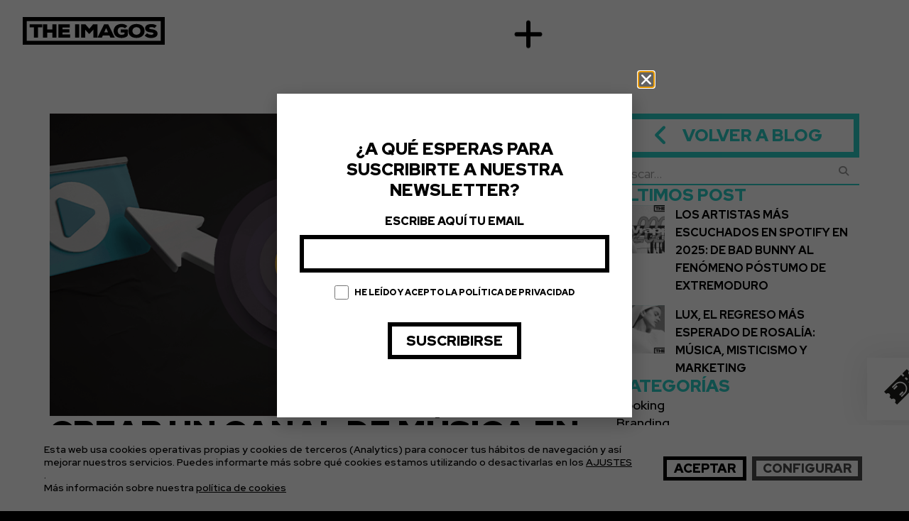

--- FILE ---
content_type: text/html; charset=UTF-8
request_url: https://theimagos.com/crear-un-canal-de-musica-en-youtube/
body_size: 46020
content:
<!doctype html>
<html lang="es">
<head>
	<meta charset="UTF-8">
	<meta name="viewport" content="width=device-width, initial-scale=1">
	<link rel="profile" href="https://gmpg.org/xfn/11">
	<meta name='robots' content='index, follow, max-image-preview:large, max-snippet:-1, max-video-preview:-1' />
	<style>img:is([sizes="auto" i], [sizes^="auto," i]) { contain-intrinsic-size: 3000px 1500px }</style>
	
	<!-- This site is optimized with the Yoast SEO plugin v26.2 - https://yoast.com/wordpress/plugins/seo/ -->
	<title>Crear un canal de música en YouTube</title>
	<meta name="description" content="Crear un canal de música en YouTube es un paso esencial para la promoción de artistas y grupos. En este post te contamos como crear uno." />
	<link rel="canonical" href="https://theimagos.com/crear-un-canal-de-musica-en-youtube/" />
	<meta property="og:locale" content="es_ES" />
	<meta property="og:type" content="article" />
	<meta property="og:title" content="Crear un canal de música en YouTube" />
	<meta property="og:description" content="Crear un canal de música en YouTube es un paso esencial para la promoción de artistas y grupos. En este post te contamos como crear uno." />
	<meta property="og:url" content="https://theimagos.com/crear-un-canal-de-musica-en-youtube/" />
	<meta property="og:site_name" content="The Imagos" />
	<meta property="article:published_time" content="2022-09-05T12:09:29+00:00" />
	<meta property="og:image" content="https://theimagos.com/wp-content/uploads/2022/09/The-Imagos_CabeceraBlog_septiembre_youtube.png" />
	<meta property="og:image:width" content="750" />
	<meta property="og:image:height" content="400" />
	<meta property="og:image:type" content="image/png" />
	<meta name="author" content="timgs" />
	<meta name="twitter:card" content="summary_large_image" />
	<meta name="twitter:image" content="https://theimagos.com/wp-content/uploads/2022/09/The-Imagos_CabeceraBlog_septiembre_youtube.png" />
	<meta name="twitter:label1" content="Escrito por" />
	<meta name="twitter:data1" content="timgs" />
	<meta name="twitter:label2" content="Tiempo de lectura" />
	<meta name="twitter:data2" content="5 minutos" />
	<script type="application/ld+json" class="yoast-schema-graph">{"@context":"https://schema.org","@graph":[{"@type":"Article","@id":"https://theimagos.com/crear-un-canal-de-musica-en-youtube/#article","isPartOf":{"@id":"https://theimagos.com/crear-un-canal-de-musica-en-youtube/"},"author":{"name":"timgs","@id":"https://theimagos.com/#/schema/person/c31c6dbefa7ea061f0e5afb05f7aac4c"},"headline":"Crear un canal de música en YouTube","datePublished":"2022-09-05T12:09:29+00:00","mainEntityOfPage":{"@id":"https://theimagos.com/crear-un-canal-de-musica-en-youtube/"},"wordCount":1040,"commentCount":10,"publisher":{"@id":"https://theimagos.com/#organization"},"image":{"@id":"https://theimagos.com/crear-un-canal-de-musica-en-youtube/#primaryimage"},"thumbnailUrl":"https://theimagos.com/wp-content/uploads/2022/09/The-Imagos_CabeceraBlog_septiembre_youtube.png","keywords":["música","plataformas musicales","playlist","spotify","streaming"],"articleSection":["Discográfica"],"inLanguage":"es","potentialAction":[{"@type":"CommentAction","name":"Comment","target":["https://theimagos.com/crear-un-canal-de-musica-en-youtube/#respond"]}]},{"@type":"WebPage","@id":"https://theimagos.com/crear-un-canal-de-musica-en-youtube/","url":"https://theimagos.com/crear-un-canal-de-musica-en-youtube/","name":"Crear un canal de música en YouTube","isPartOf":{"@id":"https://theimagos.com/#website"},"primaryImageOfPage":{"@id":"https://theimagos.com/crear-un-canal-de-musica-en-youtube/#primaryimage"},"image":{"@id":"https://theimagos.com/crear-un-canal-de-musica-en-youtube/#primaryimage"},"thumbnailUrl":"https://theimagos.com/wp-content/uploads/2022/09/The-Imagos_CabeceraBlog_septiembre_youtube.png","datePublished":"2022-09-05T12:09:29+00:00","description":"Crear un canal de música en YouTube es un paso esencial para la promoción de artistas y grupos. En este post te contamos como crear uno.","breadcrumb":{"@id":"https://theimagos.com/crear-un-canal-de-musica-en-youtube/#breadcrumb"},"inLanguage":"es","potentialAction":[{"@type":"ReadAction","target":["https://theimagos.com/crear-un-canal-de-musica-en-youtube/"]}]},{"@type":"ImageObject","inLanguage":"es","@id":"https://theimagos.com/crear-un-canal-de-musica-en-youtube/#primaryimage","url":"https://theimagos.com/wp-content/uploads/2022/09/The-Imagos_CabeceraBlog_septiembre_youtube.png","contentUrl":"https://theimagos.com/wp-content/uploads/2022/09/The-Imagos_CabeceraBlog_septiembre_youtube.png","width":750,"height":400},{"@type":"BreadcrumbList","@id":"https://theimagos.com/crear-un-canal-de-musica-en-youtube/#breadcrumb","itemListElement":[{"@type":"ListItem","position":1,"name":"Portada","item":"https://theimagos.com/"},{"@type":"ListItem","position":2,"name":"Blog","item":"https://theimagos.com/blog/"},{"@type":"ListItem","position":3,"name":"Crear un canal de música en YouTube"}]},{"@type":"WebSite","@id":"https://theimagos.com/#website","url":"https://theimagos.com/","name":"The Imagos","description":"Agencia de Marketing Musical","publisher":{"@id":"https://theimagos.com/#organization"},"potentialAction":[{"@type":"SearchAction","target":{"@type":"EntryPoint","urlTemplate":"https://theimagos.com/?s={search_term_string}"},"query-input":{"@type":"PropertyValueSpecification","valueRequired":true,"valueName":"search_term_string"}}],"inLanguage":"es"},{"@type":"Organization","@id":"https://theimagos.com/#organization","name":"The Imagos","url":"https://theimagos.com/","logo":{"@type":"ImageObject","inLanguage":"es","@id":"https://theimagos.com/#/schema/logo/image/","url":"https://theimagos.com/wp-content/uploads/2021/09/logo_theimagos.png","contentUrl":"https://theimagos.com/wp-content/uploads/2021/09/logo_theimagos.png","width":2127,"height":592,"caption":"The Imagos"},"image":{"@id":"https://theimagos.com/#/schema/logo/image/"}},{"@type":"Person","@id":"https://theimagos.com/#/schema/person/c31c6dbefa7ea061f0e5afb05f7aac4c","name":"timgs","sameAs":["https://theimagos.com"],"url":"https://theimagos.com/author/timgs/"}]}</script>
	<!-- / Yoast SEO plugin. -->


<link rel="alternate" type="application/rss+xml" title="The Imagos &raquo; Feed" href="https://theimagos.com/feed/" />
<link rel="alternate" type="application/rss+xml" title="The Imagos &raquo; Feed de los comentarios" href="https://theimagos.com/comments/feed/" />
<link rel="alternate" type="application/rss+xml" title="The Imagos &raquo; Comentario Crear un canal de música en YouTube del feed" href="https://theimagos.com/crear-un-canal-de-musica-en-youtube/feed/" />
<script>
window._wpemojiSettings = {"baseUrl":"https:\/\/s.w.org\/images\/core\/emoji\/16.0.1\/72x72\/","ext":".png","svgUrl":"https:\/\/s.w.org\/images\/core\/emoji\/16.0.1\/svg\/","svgExt":".svg","source":{"concatemoji":"https:\/\/theimagos.com\/wp-includes\/js\/wp-emoji-release.min.js?ver=6.8.3"}};
/*! This file is auto-generated */
!function(s,n){var o,i,e;function c(e){try{var t={supportTests:e,timestamp:(new Date).valueOf()};sessionStorage.setItem(o,JSON.stringify(t))}catch(e){}}function p(e,t,n){e.clearRect(0,0,e.canvas.width,e.canvas.height),e.fillText(t,0,0);var t=new Uint32Array(e.getImageData(0,0,e.canvas.width,e.canvas.height).data),a=(e.clearRect(0,0,e.canvas.width,e.canvas.height),e.fillText(n,0,0),new Uint32Array(e.getImageData(0,0,e.canvas.width,e.canvas.height).data));return t.every(function(e,t){return e===a[t]})}function u(e,t){e.clearRect(0,0,e.canvas.width,e.canvas.height),e.fillText(t,0,0);for(var n=e.getImageData(16,16,1,1),a=0;a<n.data.length;a++)if(0!==n.data[a])return!1;return!0}function f(e,t,n,a){switch(t){case"flag":return n(e,"\ud83c\udff3\ufe0f\u200d\u26a7\ufe0f","\ud83c\udff3\ufe0f\u200b\u26a7\ufe0f")?!1:!n(e,"\ud83c\udde8\ud83c\uddf6","\ud83c\udde8\u200b\ud83c\uddf6")&&!n(e,"\ud83c\udff4\udb40\udc67\udb40\udc62\udb40\udc65\udb40\udc6e\udb40\udc67\udb40\udc7f","\ud83c\udff4\u200b\udb40\udc67\u200b\udb40\udc62\u200b\udb40\udc65\u200b\udb40\udc6e\u200b\udb40\udc67\u200b\udb40\udc7f");case"emoji":return!a(e,"\ud83e\udedf")}return!1}function g(e,t,n,a){var r="undefined"!=typeof WorkerGlobalScope&&self instanceof WorkerGlobalScope?new OffscreenCanvas(300,150):s.createElement("canvas"),o=r.getContext("2d",{willReadFrequently:!0}),i=(o.textBaseline="top",o.font="600 32px Arial",{});return e.forEach(function(e){i[e]=t(o,e,n,a)}),i}function t(e){var t=s.createElement("script");t.src=e,t.defer=!0,s.head.appendChild(t)}"undefined"!=typeof Promise&&(o="wpEmojiSettingsSupports",i=["flag","emoji"],n.supports={everything:!0,everythingExceptFlag:!0},e=new Promise(function(e){s.addEventListener("DOMContentLoaded",e,{once:!0})}),new Promise(function(t){var n=function(){try{var e=JSON.parse(sessionStorage.getItem(o));if("object"==typeof e&&"number"==typeof e.timestamp&&(new Date).valueOf()<e.timestamp+604800&&"object"==typeof e.supportTests)return e.supportTests}catch(e){}return null}();if(!n){if("undefined"!=typeof Worker&&"undefined"!=typeof OffscreenCanvas&&"undefined"!=typeof URL&&URL.createObjectURL&&"undefined"!=typeof Blob)try{var e="postMessage("+g.toString()+"("+[JSON.stringify(i),f.toString(),p.toString(),u.toString()].join(",")+"));",a=new Blob([e],{type:"text/javascript"}),r=new Worker(URL.createObjectURL(a),{name:"wpTestEmojiSupports"});return void(r.onmessage=function(e){c(n=e.data),r.terminate(),t(n)})}catch(e){}c(n=g(i,f,p,u))}t(n)}).then(function(e){for(var t in e)n.supports[t]=e[t],n.supports.everything=n.supports.everything&&n.supports[t],"flag"!==t&&(n.supports.everythingExceptFlag=n.supports.everythingExceptFlag&&n.supports[t]);n.supports.everythingExceptFlag=n.supports.everythingExceptFlag&&!n.supports.flag,n.DOMReady=!1,n.readyCallback=function(){n.DOMReady=!0}}).then(function(){return e}).then(function(){var e;n.supports.everything||(n.readyCallback(),(e=n.source||{}).concatemoji?t(e.concatemoji):e.wpemoji&&e.twemoji&&(t(e.twemoji),t(e.wpemoji)))}))}((window,document),window._wpemojiSettings);
</script>
<link rel='stylesheet' id='hello-elementor-theme-style-css' href='https://theimagos.com/wp-content/themes/hello-elementor/assets/css/theme.css?ver=3.4.5' media='all' />
<link rel='stylesheet' id='jet-menu-hello-css' href='https://theimagos.com/wp-content/plugins/jet-menu/integration/themes/hello-elementor/assets/css/style.css?ver=2.4.16' media='all' />
<style id='wp-emoji-styles-inline-css'>

	img.wp-smiley, img.emoji {
		display: inline !important;
		border: none !important;
		box-shadow: none !important;
		height: 1em !important;
		width: 1em !important;
		margin: 0 0.07em !important;
		vertical-align: -0.1em !important;
		background: none !important;
		padding: 0 !important;
	}
</style>
<link rel='stylesheet' id='wp-block-library-css' href='https://theimagos.com/wp-includes/css/dist/block-library/style.min.css?ver=6.8.3' media='all' />
<style id='safe-svg-svg-icon-style-inline-css'>
.safe-svg-cover{text-align:center}.safe-svg-cover .safe-svg-inside{display:inline-block;max-width:100%}.safe-svg-cover svg{fill:currentColor;height:100%;max-height:100%;max-width:100%;width:100%}

</style>
<link rel='stylesheet' id='jet-engine-frontend-css' href='https://theimagos.com/wp-content/plugins/jet-engine/assets/css/frontend.css?ver=3.7.7' media='all' />
<style id='global-styles-inline-css'>
:root{--wp--preset--aspect-ratio--square: 1;--wp--preset--aspect-ratio--4-3: 4/3;--wp--preset--aspect-ratio--3-4: 3/4;--wp--preset--aspect-ratio--3-2: 3/2;--wp--preset--aspect-ratio--2-3: 2/3;--wp--preset--aspect-ratio--16-9: 16/9;--wp--preset--aspect-ratio--9-16: 9/16;--wp--preset--color--black: #000000;--wp--preset--color--cyan-bluish-gray: #abb8c3;--wp--preset--color--white: #ffffff;--wp--preset--color--pale-pink: #f78da7;--wp--preset--color--vivid-red: #cf2e2e;--wp--preset--color--luminous-vivid-orange: #ff6900;--wp--preset--color--luminous-vivid-amber: #fcb900;--wp--preset--color--light-green-cyan: #7bdcb5;--wp--preset--color--vivid-green-cyan: #00d084;--wp--preset--color--pale-cyan-blue: #8ed1fc;--wp--preset--color--vivid-cyan-blue: #0693e3;--wp--preset--color--vivid-purple: #9b51e0;--wp--preset--gradient--vivid-cyan-blue-to-vivid-purple: linear-gradient(135deg,rgba(6,147,227,1) 0%,rgb(155,81,224) 100%);--wp--preset--gradient--light-green-cyan-to-vivid-green-cyan: linear-gradient(135deg,rgb(122,220,180) 0%,rgb(0,208,130) 100%);--wp--preset--gradient--luminous-vivid-amber-to-luminous-vivid-orange: linear-gradient(135deg,rgba(252,185,0,1) 0%,rgba(255,105,0,1) 100%);--wp--preset--gradient--luminous-vivid-orange-to-vivid-red: linear-gradient(135deg,rgba(255,105,0,1) 0%,rgb(207,46,46) 100%);--wp--preset--gradient--very-light-gray-to-cyan-bluish-gray: linear-gradient(135deg,rgb(238,238,238) 0%,rgb(169,184,195) 100%);--wp--preset--gradient--cool-to-warm-spectrum: linear-gradient(135deg,rgb(74,234,220) 0%,rgb(151,120,209) 20%,rgb(207,42,186) 40%,rgb(238,44,130) 60%,rgb(251,105,98) 80%,rgb(254,248,76) 100%);--wp--preset--gradient--blush-light-purple: linear-gradient(135deg,rgb(255,206,236) 0%,rgb(152,150,240) 100%);--wp--preset--gradient--blush-bordeaux: linear-gradient(135deg,rgb(254,205,165) 0%,rgb(254,45,45) 50%,rgb(107,0,62) 100%);--wp--preset--gradient--luminous-dusk: linear-gradient(135deg,rgb(255,203,112) 0%,rgb(199,81,192) 50%,rgb(65,88,208) 100%);--wp--preset--gradient--pale-ocean: linear-gradient(135deg,rgb(255,245,203) 0%,rgb(182,227,212) 50%,rgb(51,167,181) 100%);--wp--preset--gradient--electric-grass: linear-gradient(135deg,rgb(202,248,128) 0%,rgb(113,206,126) 100%);--wp--preset--gradient--midnight: linear-gradient(135deg,rgb(2,3,129) 0%,rgb(40,116,252) 100%);--wp--preset--font-size--small: 13px;--wp--preset--font-size--medium: 20px;--wp--preset--font-size--large: 36px;--wp--preset--font-size--x-large: 42px;--wp--preset--spacing--20: 0.44rem;--wp--preset--spacing--30: 0.67rem;--wp--preset--spacing--40: 1rem;--wp--preset--spacing--50: 1.5rem;--wp--preset--spacing--60: 2.25rem;--wp--preset--spacing--70: 3.38rem;--wp--preset--spacing--80: 5.06rem;--wp--preset--shadow--natural: 6px 6px 9px rgba(0, 0, 0, 0.2);--wp--preset--shadow--deep: 12px 12px 50px rgba(0, 0, 0, 0.4);--wp--preset--shadow--sharp: 6px 6px 0px rgba(0, 0, 0, 0.2);--wp--preset--shadow--outlined: 6px 6px 0px -3px rgba(255, 255, 255, 1), 6px 6px rgba(0, 0, 0, 1);--wp--preset--shadow--crisp: 6px 6px 0px rgba(0, 0, 0, 1);}:root { --wp--style--global--content-size: 800px;--wp--style--global--wide-size: 1200px; }:where(body) { margin: 0; }.wp-site-blocks > .alignleft { float: left; margin-right: 2em; }.wp-site-blocks > .alignright { float: right; margin-left: 2em; }.wp-site-blocks > .aligncenter { justify-content: center; margin-left: auto; margin-right: auto; }:where(.wp-site-blocks) > * { margin-block-start: 24px; margin-block-end: 0; }:where(.wp-site-blocks) > :first-child { margin-block-start: 0; }:where(.wp-site-blocks) > :last-child { margin-block-end: 0; }:root { --wp--style--block-gap: 24px; }:root :where(.is-layout-flow) > :first-child{margin-block-start: 0;}:root :where(.is-layout-flow) > :last-child{margin-block-end: 0;}:root :where(.is-layout-flow) > *{margin-block-start: 24px;margin-block-end: 0;}:root :where(.is-layout-constrained) > :first-child{margin-block-start: 0;}:root :where(.is-layout-constrained) > :last-child{margin-block-end: 0;}:root :where(.is-layout-constrained) > *{margin-block-start: 24px;margin-block-end: 0;}:root :where(.is-layout-flex){gap: 24px;}:root :where(.is-layout-grid){gap: 24px;}.is-layout-flow > .alignleft{float: left;margin-inline-start: 0;margin-inline-end: 2em;}.is-layout-flow > .alignright{float: right;margin-inline-start: 2em;margin-inline-end: 0;}.is-layout-flow > .aligncenter{margin-left: auto !important;margin-right: auto !important;}.is-layout-constrained > .alignleft{float: left;margin-inline-start: 0;margin-inline-end: 2em;}.is-layout-constrained > .alignright{float: right;margin-inline-start: 2em;margin-inline-end: 0;}.is-layout-constrained > .aligncenter{margin-left: auto !important;margin-right: auto !important;}.is-layout-constrained > :where(:not(.alignleft):not(.alignright):not(.alignfull)){max-width: var(--wp--style--global--content-size);margin-left: auto !important;margin-right: auto !important;}.is-layout-constrained > .alignwide{max-width: var(--wp--style--global--wide-size);}body .is-layout-flex{display: flex;}.is-layout-flex{flex-wrap: wrap;align-items: center;}.is-layout-flex > :is(*, div){margin: 0;}body .is-layout-grid{display: grid;}.is-layout-grid > :is(*, div){margin: 0;}body{padding-top: 0px;padding-right: 0px;padding-bottom: 0px;padding-left: 0px;}a:where(:not(.wp-element-button)){text-decoration: underline;}:root :where(.wp-element-button, .wp-block-button__link){background-color: #32373c;border-width: 0;color: #fff;font-family: inherit;font-size: inherit;line-height: inherit;padding: calc(0.667em + 2px) calc(1.333em + 2px);text-decoration: none;}.has-black-color{color: var(--wp--preset--color--black) !important;}.has-cyan-bluish-gray-color{color: var(--wp--preset--color--cyan-bluish-gray) !important;}.has-white-color{color: var(--wp--preset--color--white) !important;}.has-pale-pink-color{color: var(--wp--preset--color--pale-pink) !important;}.has-vivid-red-color{color: var(--wp--preset--color--vivid-red) !important;}.has-luminous-vivid-orange-color{color: var(--wp--preset--color--luminous-vivid-orange) !important;}.has-luminous-vivid-amber-color{color: var(--wp--preset--color--luminous-vivid-amber) !important;}.has-light-green-cyan-color{color: var(--wp--preset--color--light-green-cyan) !important;}.has-vivid-green-cyan-color{color: var(--wp--preset--color--vivid-green-cyan) !important;}.has-pale-cyan-blue-color{color: var(--wp--preset--color--pale-cyan-blue) !important;}.has-vivid-cyan-blue-color{color: var(--wp--preset--color--vivid-cyan-blue) !important;}.has-vivid-purple-color{color: var(--wp--preset--color--vivid-purple) !important;}.has-black-background-color{background-color: var(--wp--preset--color--black) !important;}.has-cyan-bluish-gray-background-color{background-color: var(--wp--preset--color--cyan-bluish-gray) !important;}.has-white-background-color{background-color: var(--wp--preset--color--white) !important;}.has-pale-pink-background-color{background-color: var(--wp--preset--color--pale-pink) !important;}.has-vivid-red-background-color{background-color: var(--wp--preset--color--vivid-red) !important;}.has-luminous-vivid-orange-background-color{background-color: var(--wp--preset--color--luminous-vivid-orange) !important;}.has-luminous-vivid-amber-background-color{background-color: var(--wp--preset--color--luminous-vivid-amber) !important;}.has-light-green-cyan-background-color{background-color: var(--wp--preset--color--light-green-cyan) !important;}.has-vivid-green-cyan-background-color{background-color: var(--wp--preset--color--vivid-green-cyan) !important;}.has-pale-cyan-blue-background-color{background-color: var(--wp--preset--color--pale-cyan-blue) !important;}.has-vivid-cyan-blue-background-color{background-color: var(--wp--preset--color--vivid-cyan-blue) !important;}.has-vivid-purple-background-color{background-color: var(--wp--preset--color--vivid-purple) !important;}.has-black-border-color{border-color: var(--wp--preset--color--black) !important;}.has-cyan-bluish-gray-border-color{border-color: var(--wp--preset--color--cyan-bluish-gray) !important;}.has-white-border-color{border-color: var(--wp--preset--color--white) !important;}.has-pale-pink-border-color{border-color: var(--wp--preset--color--pale-pink) !important;}.has-vivid-red-border-color{border-color: var(--wp--preset--color--vivid-red) !important;}.has-luminous-vivid-orange-border-color{border-color: var(--wp--preset--color--luminous-vivid-orange) !important;}.has-luminous-vivid-amber-border-color{border-color: var(--wp--preset--color--luminous-vivid-amber) !important;}.has-light-green-cyan-border-color{border-color: var(--wp--preset--color--light-green-cyan) !important;}.has-vivid-green-cyan-border-color{border-color: var(--wp--preset--color--vivid-green-cyan) !important;}.has-pale-cyan-blue-border-color{border-color: var(--wp--preset--color--pale-cyan-blue) !important;}.has-vivid-cyan-blue-border-color{border-color: var(--wp--preset--color--vivid-cyan-blue) !important;}.has-vivid-purple-border-color{border-color: var(--wp--preset--color--vivid-purple) !important;}.has-vivid-cyan-blue-to-vivid-purple-gradient-background{background: var(--wp--preset--gradient--vivid-cyan-blue-to-vivid-purple) !important;}.has-light-green-cyan-to-vivid-green-cyan-gradient-background{background: var(--wp--preset--gradient--light-green-cyan-to-vivid-green-cyan) !important;}.has-luminous-vivid-amber-to-luminous-vivid-orange-gradient-background{background: var(--wp--preset--gradient--luminous-vivid-amber-to-luminous-vivid-orange) !important;}.has-luminous-vivid-orange-to-vivid-red-gradient-background{background: var(--wp--preset--gradient--luminous-vivid-orange-to-vivid-red) !important;}.has-very-light-gray-to-cyan-bluish-gray-gradient-background{background: var(--wp--preset--gradient--very-light-gray-to-cyan-bluish-gray) !important;}.has-cool-to-warm-spectrum-gradient-background{background: var(--wp--preset--gradient--cool-to-warm-spectrum) !important;}.has-blush-light-purple-gradient-background{background: var(--wp--preset--gradient--blush-light-purple) !important;}.has-blush-bordeaux-gradient-background{background: var(--wp--preset--gradient--blush-bordeaux) !important;}.has-luminous-dusk-gradient-background{background: var(--wp--preset--gradient--luminous-dusk) !important;}.has-pale-ocean-gradient-background{background: var(--wp--preset--gradient--pale-ocean) !important;}.has-electric-grass-gradient-background{background: var(--wp--preset--gradient--electric-grass) !important;}.has-midnight-gradient-background{background: var(--wp--preset--gradient--midnight) !important;}.has-small-font-size{font-size: var(--wp--preset--font-size--small) !important;}.has-medium-font-size{font-size: var(--wp--preset--font-size--medium) !important;}.has-large-font-size{font-size: var(--wp--preset--font-size--large) !important;}.has-x-large-font-size{font-size: var(--wp--preset--font-size--x-large) !important;}
:root :where(.wp-block-pullquote){font-size: 1.5em;line-height: 1.6;}
</style>
<link rel='stylesheet' id='ez-toc-css' href='https://theimagos.com/wp-content/plugins/easy-table-of-contents/assets/css/screen.min.css?ver=2.0.76' media='all' />
<style id='ez-toc-inline-css'>
div#ez-toc-container .ez-toc-title {font-size: 120%;}div#ez-toc-container .ez-toc-title {font-weight: 500;}div#ez-toc-container ul li , div#ez-toc-container ul li a {font-size: 95%;}div#ez-toc-container ul li , div#ez-toc-container ul li a {font-weight: 500;}div#ez-toc-container nav ul ul li {font-size: 90%;}
.ez-toc-container-direction {direction: ltr;}.ez-toc-counter ul{counter-reset: item ;}.ez-toc-counter nav ul li a::before {content: counters(item, '.', decimal) '. ';display: inline-block;counter-increment: item;flex-grow: 0;flex-shrink: 0;margin-right: .2em; float: left; }.ez-toc-widget-direction {direction: ltr;}.ez-toc-widget-container ul{counter-reset: item ;}.ez-toc-widget-container nav ul li a::before {content: counters(item, '.', decimal) '. ';display: inline-block;counter-increment: item;flex-grow: 0;flex-shrink: 0;margin-right: .2em; float: left; }
</style>
<link rel='stylesheet' id='qi-addons-for-elementor-grid-style-css' href='https://theimagos.com/wp-content/plugins/qi-addons-for-elementor/assets/css/grid.min.css?ver=1.9.5' media='all' />
<link rel='stylesheet' id='qi-addons-for-elementor-helper-parts-style-css' href='https://theimagos.com/wp-content/plugins/qi-addons-for-elementor/assets/css/helper-parts.min.css?ver=1.9.5' media='all' />
<link rel='stylesheet' id='qi-addons-for-elementor-style-css' href='https://theimagos.com/wp-content/plugins/qi-addons-for-elementor/assets/css/main.min.css?ver=1.9.5' media='all' />
<link rel='stylesheet' id='hello-elementor-css' href='https://theimagos.com/wp-content/themes/hello-elementor/assets/css/reset.css?ver=3.4.5' media='all' />
<link rel='stylesheet' id='hello-elementor-header-footer-css' href='https://theimagos.com/wp-content/themes/hello-elementor/assets/css/header-footer.css?ver=3.4.5' media='all' />
<link rel='stylesheet' id='jet-menu-public-styles-css' href='https://theimagos.com/wp-content/plugins/jet-menu/assets/public/css/public.css?ver=2.4.16' media='all' />
<link rel='stylesheet' id='elementor-frontend-css' href='https://theimagos.com/wp-content/uploads/elementor/css/custom-frontend.min.css?ver=1764848821' media='all' />
<style id='elementor-frontend-inline-css'>
.elementor-kit-5{--e-global-color-primary:#FFFFFF;--e-global-color-secondary:#000000;--e-global-color-text:#FF003C;--e-global-color-accent:#E9853C;--e-global-color-7e18ed0:#F5E651;--e-global-color-894e38c:#F5E65166;--e-global-color-f30f47f:#2BCEC7;--e-global-color-72a5130:#2BCEC733;--e-global-color-0640297:#FFFFFF66;--e-global-color-f9e8770:#00000066;--e-global-color-61c15fa:#000000C4;--e-global-color-a51df58:#00000000;--e-global-color-45c785c:#FF334B;--e-global-color-7f405a1:#282828;--e-global-color-f73ccf3:#010101;--e-global-color-5631224:#F7F7F7;--e-global-typography-primary-font-family:"Red Hat Display";--e-global-typography-primary-font-size:100px;--e-global-typography-primary-font-weight:900;--e-global-typography-primary-text-transform:uppercase;--e-global-typography-primary-line-height:1em;--e-global-typography-secondary-font-family:"Red Hat Display";--e-global-typography-secondary-font-size:90px;--e-global-typography-secondary-font-weight:900;--e-global-typography-secondary-text-transform:uppercase;--e-global-typography-secondary-line-height:1em;--e-global-typography-text-font-family:"Red Hat Display";--e-global-typography-text-font-size:18px;--e-global-typography-text-font-weight:400;--e-global-typography-text-line-height:1.4em;--e-global-typography-accent-font-family:"Red Hat Display";--e-global-typography-accent-font-size:40px;--e-global-typography-accent-font-weight:900;--e-global-typography-accent-text-transform:uppercase;--e-global-typography-accent-line-height:1em;--e-global-typography-89ba060-font-family:"Red Hat Display";--e-global-typography-89ba060-font-size:18px;--e-global-typography-89ba060-font-weight:600;--e-global-typography-89ba060-line-height:1em;--e-global-typography-0638068-font-family:"Red Hat Display";--e-global-typography-0638068-font-size:50px;--e-global-typography-0638068-font-weight:900;--e-global-typography-0638068-text-transform:uppercase;--e-global-typography-0638068-line-height:1em;--e-global-typography-bda6019-font-family:"Red Hat Display";--e-global-typography-bda6019-font-size:70px;--e-global-typography-bda6019-font-weight:900;--e-global-typography-bda6019-text-transform:uppercase;--e-global-typography-bda6019-line-height:1em;--e-global-typography-1e087d9-font-family:"Red Hat Display";--e-global-typography-1e087d9-font-size:24px;--e-global-typography-1e087d9-font-weight:900;--e-global-typography-1e087d9-text-transform:uppercase;--e-global-typography-1e087d9-line-height:1em;--e-global-typography-c11277d-font-family:"Red Hat Display";--e-global-typography-c11277d-font-size:24px;--e-global-typography-c11277d-font-weight:900;--e-global-typography-c11277d-text-transform:uppercase;--e-global-typography-c11277d-line-height:1.2em;--e-global-typography-c2bd3a5-font-family:"Red Hat Display";--e-global-typography-c2bd3a5-font-size:30px;--e-global-typography-c2bd3a5-font-weight:900;--e-global-typography-c2bd3a5-text-transform:uppercase;--e-global-typography-c2bd3a5-line-height:1.1em;--e-global-typography-8010693-font-family:"Red Hat Display";--e-global-typography-8010693-font-size:14px;--e-global-typography-8010693-font-weight:400;--e-global-typography-8010693-text-transform:uppercase;--e-global-typography-8010693-line-height:1em;--e-global-typography-4b7af62-font-family:"Red Hat Display";--e-global-typography-4b7af62-font-size:16px;--e-global-typography-4b7af62-font-weight:800;--e-global-typography-4b7af62-text-transform:uppercase;--e-global-typography-4b7af62-line-height:1em;--e-global-typography-d684cba-font-family:"Red Hat Display";--e-global-typography-d684cba-font-size:24px;--e-global-typography-d684cba-font-weight:900;--e-global-typography-d684cba-text-transform:uppercase;--e-global-typography-d684cba-line-height:1em;--e-global-typography-0e9314b-font-family:"Red Hat Display";--e-global-typography-0e9314b-font-size:16px;--e-global-typography-0e9314b-font-weight:900;--e-global-typography-0e9314b-text-transform:uppercase;--e-global-typography-0e9314b-line-height:1em;--e-global-typography-41e0cfb-font-family:"Red Hat Display";--e-global-typography-41e0cfb-font-size:20px;--e-global-typography-41e0cfb-font-weight:900;--e-global-typography-41e0cfb-text-transform:uppercase;--e-global-typography-41e0cfb-line-height:1.1em;--e-global-typography-47826e9-font-family:"Red Hat Display";--e-global-typography-47826e9-font-size:40px;--e-global-typography-47826e9-font-weight:900;--e-global-typography-47826e9-text-transform:uppercase;--e-global-typography-47826e9-line-height:1.2em;--e-global-typography-b0674f6-font-family:"Red Hat Display";--e-global-typography-b0674f6-font-size:20px;--e-global-typography-b0674f6-font-weight:600;--e-global-typography-b0674f6-line-height:1.2em;--e-global-typography-3f3685c-font-family:"Red Hat Display";--e-global-typography-3f3685c-font-size:70px;--e-global-typography-3f3685c-font-weight:900;--e-global-typography-3f3685c-text-transform:uppercase;--e-global-typography-3f3685c-line-height:1.2em;--e-global-typography-2ab3a54-font-size:16px;--e-global-typography-2ab3a54-font-weight:700;--e-global-typography-2ab3a54-text-transform:uppercase;--e-global-typography-4f56c89-font-family:"Metrópolis";--e-global-typography-4f56c89-font-weight:900;--e-global-typography-4f56c89-text-transform:uppercase;--e-global-typography-248b32f-font-family:"Metrópolis";--e-global-typography-248b32f-font-size:56px;--e-global-typography-248b32f-font-weight:400;--e-global-typography-248b32f-text-transform:uppercase;--e-global-typography-248b32f-line-height:1.5em;--e-global-typography-a23a45a-font-family:"Metrópolis";--e-global-typography-a23a45a-font-size:56px;--e-global-typography-a23a45a-font-weight:400;--e-global-typography-a23a45a-text-transform:uppercase;--e-global-typography-a23a45a-line-height:1.5em;--e-global-typography-480a855-font-family:"Metrópolis";--e-global-typography-480a855-font-weight:400;background-color:var( --e-global-color-secondary );font-family:var( --e-global-typography-text-font-family ), Sans-serif;font-size:var( --e-global-typography-text-font-size );font-weight:var( --e-global-typography-text-font-weight );line-height:var( --e-global-typography-text-line-height );}.elementor-kit-5 e-page-transition{background-color:#FFBC7D;}.elementor-kit-5 p{margin-block-end:1.4em;}.elementor-kit-5 h1{font-family:var( --e-global-typography-primary-font-family ), Sans-serif;font-size:var( --e-global-typography-primary-font-size );font-weight:var( --e-global-typography-primary-font-weight );text-transform:var( --e-global-typography-primary-text-transform );line-height:var( --e-global-typography-primary-line-height );}.elementor-kit-5 h2{font-family:"Red Hat Display", Sans-serif;font-size:40px;font-weight:900;text-transform:uppercase;line-height:1em;}.elementor-kit-5 h3{font-family:"Red Hat Display", Sans-serif;font-size:36px;font-weight:900;text-transform:uppercase;line-height:1em;}.elementor-kit-5 h4{font-family:"Red Hat Display", Sans-serif;font-size:30px;font-weight:900;text-transform:uppercase;line-height:1em;}.elementor-kit-5 h5{font-family:"Red Hat Display", Sans-serif;font-size:26px;font-weight:900;line-height:1em;}.elementor-kit-5 h6{font-family:"Red Hat Display", Sans-serif;font-size:22px;font-weight:900;line-height:1em;}.elementor-kit-5 button,.elementor-kit-5 input[type="button"],.elementor-kit-5 input[type="submit"],.elementor-kit-5 .elementor-button{font-family:"Red Hat Display", Sans-serif;font-size:44px;font-weight:900;text-transform:uppercase;line-height:1em;}.elementor-section.elementor-section-boxed > .elementor-container{max-width:1140px;}.e-con{--container-max-width:1140px;--container-default-padding-top:0px;--container-default-padding-right:0px;--container-default-padding-bottom:0px;--container-default-padding-left:0px;}.elementor-widget:not(:last-child){margin-block-end:0px;}.elementor-element{--widgets-spacing:0px 0px;--widgets-spacing-row:0px;--widgets-spacing-column:0px;}{}h1.entry-title{display:var(--page-title-display);}@media(min-width:2400px){.elementor-kit-5{font-size:var( --e-global-typography-text-font-size );line-height:var( --e-global-typography-text-line-height );}.elementor-kit-5 h1{font-size:var( --e-global-typography-primary-font-size );line-height:var( --e-global-typography-primary-line-height );}}@media(max-width:1366px){.elementor-kit-5{--e-global-typography-primary-font-size:100px;--e-global-typography-secondary-font-size:50px;--e-global-typography-0638068-font-size:45px;--e-global-typography-c2bd3a5-font-size:26px;--e-global-typography-47826e9-font-size:35px;--e-global-typography-3f3685c-font-size:55px;--e-global-typography-248b32f-font-size:50px;--e-global-typography-a23a45a-font-size:48px;font-size:var( --e-global-typography-text-font-size );line-height:var( --e-global-typography-text-line-height );}.elementor-kit-5 h1{font-size:var( --e-global-typography-primary-font-size );line-height:var( --e-global-typography-primary-line-height );}}@media(max-width:1200px){.elementor-kit-5{--e-global-typography-primary-font-size:90px;--e-global-typography-secondary-font-size:70px;--e-global-typography-0638068-font-size:40px;--e-global-typography-bda6019-font-size:60px;--e-global-typography-47826e9-font-size:30px;--e-global-typography-3f3685c-font-size:55px;--e-global-typography-4f56c89-font-size:40px;--e-global-typography-248b32f-font-size:42px;--e-global-typography-a23a45a-font-size:44px;--e-global-typography-480a855-font-size:18px;}.elementor-kit-5 h2{font-size:34px;}.elementor-kit-5 h3{font-size:30px;}.elementor-kit-5 h4{font-size:26px;}.elementor-kit-5 h5{font-size:24px;}.elementor-kit-5 h6{font-size:22px;}}@media(max-width:1024px){.elementor-kit-5{--e-global-typography-primary-font-size:60px;--e-global-typography-secondary-font-size:60px;--e-global-typography-0638068-font-size:35px;--e-global-typography-bda6019-font-size:50px;--e-global-typography-b0674f6-font-size:18px;--e-global-typography-3f3685c-font-size:48px;--e-global-typography-248b32f-font-size:38px;--e-global-typography-a23a45a-font-size:42px;font-size:var( --e-global-typography-text-font-size );line-height:var( --e-global-typography-text-line-height );}.elementor-kit-5 h1{font-size:var( --e-global-typography-primary-font-size );line-height:var( --e-global-typography-primary-line-height );}.elementor-kit-5 h2{font-size:32px;line-height:1em;}.elementor-kit-5 h3{font-size:28px;}.elementor-kit-5 h4{font-size:26px;}.elementor-kit-5 h5{font-size:24px;}.elementor-kit-5 h6{font-size:22px;}.elementor-section.elementor-section-boxed > .elementor-container{max-width:1024px;}.e-con{--container-max-width:1024px;}}@media(max-width:767px){.elementor-kit-5{--e-global-typography-primary-font-size:40px;--e-global-typography-secondary-font-size:30px;--e-global-typography-secondary-line-height:40px;--e-global-typography-text-font-size:16px;--e-global-typography-accent-font-size:25px;--e-global-typography-89ba060-font-size:16px;--e-global-typography-0638068-font-size:30px;--e-global-typography-bda6019-font-size:30px;--e-global-typography-1e087d9-font-size:22px;--e-global-typography-c11277d-font-size:22px;--e-global-typography-c2bd3a5-font-size:20px;--e-global-typography-8010693-font-size:12px;--e-global-typography-d684cba-font-size:20px;--e-global-typography-47826e9-font-size:24px;--e-global-typography-3f3685c-font-size:32px;--e-global-typography-248b32f-font-size:28px;--e-global-typography-a23a45a-font-size:28px;--e-global-typography-480a855-font-size:16px;font-size:var( --e-global-typography-text-font-size );line-height:var( --e-global-typography-text-line-height );}.elementor-kit-5 p{margin-block-end:1.4em;}.elementor-kit-5 h1{font-size:var( --e-global-typography-primary-font-size );line-height:var( --e-global-typography-primary-line-height );}.elementor-kit-5 h2{font-size:28px;line-height:1em;}.elementor-kit-5 h3{font-size:26px;}.elementor-kit-5 h4{font-size:24px;}.elementor-kit-5 h5{font-size:22px;line-height:1.3em;}.elementor-kit-5 h6{font-size:20px;}.elementor-section.elementor-section-boxed > .elementor-container{max-width:767px;}.e-con{--container-max-width:767px;}}/* Start Custom Fonts CSS */@font-face {
	font-family: 'Metrópolis';
	font-style: normal;
	font-weight: 100;
	font-display: auto;
	src: url('https://theimagos.com/wp-content/uploads/2024/05/Metropolis-Thin.woff') format('woff');
}
@font-face {
	font-family: 'Metrópolis';
	font-style: normal;
	font-weight: 200;
	font-display: auto;
	src: url('https://theimagos.com/wp-content/uploads/2024/05/Metropolis-ExtraLight.woff') format('woff');
}
@font-face {
	font-family: 'Metrópolis';
	font-style: normal;
	font-weight: 300;
	font-display: auto;
	src: url('https://theimagos.com/wp-content/uploads/2024/05/Metropolis-Light.woff') format('woff');
}
@font-face {
	font-family: 'Metrópolis';
	font-style: normal;
	font-weight: normal;
	font-display: auto;
	src: url('https://theimagos.com/wp-content/uploads/2024/05/Metropolis-Regular.woff') format('woff');
}
@font-face {
	font-family: 'Metrópolis';
	font-style: normal;
	font-weight: 400;
	font-display: auto;
	src: url('https://theimagos.com/wp-content/uploads/2024/05/Metropolis-Regular.woff') format('woff');
}
@font-face {
	font-family: 'Metrópolis';
	font-style: normal;
	font-weight: 500;
	font-display: auto;
	src: url('https://theimagos.com/wp-content/uploads/2024/05/Metropolis-Medium.woff') format('woff');
}
@font-face {
	font-family: 'Metrópolis';
	font-style: normal;
	font-weight: 600;
	font-display: auto;
	src: url('https://theimagos.com/wp-content/uploads/2024/05/Metropolis-SemiBold.woff') format('woff');
}
@font-face {
	font-family: 'Metrópolis';
	font-style: normal;
	font-weight: bold;
	font-display: auto;
	src: url('https://theimagos.com/wp-content/uploads/2024/05/Metropolis-Bold.woff') format('woff');
}
@font-face {
	font-family: 'Metrópolis';
	font-style: normal;
	font-weight: 700;
	font-display: auto;
	src: url('https://theimagos.com/wp-content/uploads/2024/05/Metropolis-Bold.woff') format('woff');
}
@font-face {
	font-family: 'Metrópolis';
	font-style: normal;
	font-weight: 800;
	font-display: auto;
	src: url('https://theimagos.com/wp-content/uploads/2024/05/Metropolis-ExtraBold.woff') format('woff');
}
@font-face {
	font-family: 'Metrópolis';
	font-style: normal;
	font-weight: 900;
	font-display: auto;
	src: url('https://theimagos.com/wp-content/uploads/2024/05/Metropolis-Black.woff') format('woff');
}
/* End Custom Fonts CSS */
.elementor-1884 .elementor-element.elementor-element-073978a{--display:flex;--position:fixed;--flex-wrap:nowrap;--padding-top:1.5rem;--padding-bottom:1.5rem;--padding-left:2rem;--padding-right:2rem;top:0px;--z-index:100;}.elementor-1884 .elementor-element.elementor-element-073978a:not(.elementor-motion-effects-element-type-background), .elementor-1884 .elementor-element.elementor-element-073978a > .elementor-motion-effects-container > .elementor-motion-effects-layer{background-color:var( --e-global-color-primary );}.elementor-1884 .elementor-element.elementor-element-073978a .elementor-repeater-item-9b0dcd2.jet-parallax-section__layout .jet-parallax-section__image{background-size:auto;}.elementor-1884 .elementor-element.elementor-element-6720781{--display:flex;--flex-direction:row;--container-widget-width:calc( ( 1 - var( --container-widget-flex-grow ) ) * 100% );--container-widget-height:100%;--container-widget-flex-grow:1;--container-widget-align-self:stretch;--flex-wrap-mobile:wrap;--justify-content:space-around;--align-items:center;--flex-wrap:nowrap;--margin-top:0px;--margin-bottom:0px;--margin-left:0px;--margin-right:0px;--padding-top:0px;--padding-bottom:0px;--padding-left:0px;--padding-right:0px;}.elementor-1884 .elementor-element.elementor-element-3a52bcb{--display:flex;--flex-direction:row;--container-widget-width:calc( ( 1 - var( --container-widget-flex-grow ) ) * 100% );--container-widget-height:100%;--container-widget-flex-grow:1;--container-widget-align-self:stretch;--flex-wrap-mobile:wrap;--justify-content:flex-start;--align-items:flex-start;--flex-wrap:nowrap;}.elementor-1884 .elementor-element.elementor-element-109e769{text-align:left;}.elementor-1884 .elementor-element.elementor-element-109e769 img{width:250px;transition-duration:0.4s;}.elementor-1884 .elementor-element.elementor-element-109e769:hover img{opacity:0.6;}.elementor-1884 .elementor-element.elementor-element-0bf5d24{--display:flex;--flex-direction:row;--container-widget-width:calc( ( 1 - var( --container-widget-flex-grow ) ) * 100% );--container-widget-height:100%;--container-widget-flex-grow:1;--container-widget-align-self:stretch;--flex-wrap-mobile:wrap;--justify-content:flex-end;--align-items:center;}.elementor-1884 .elementor-element.elementor-element-9aea990{width:auto;max-width:auto;text-align:left;}.elementor-1884 .elementor-element.elementor-element-9aea990 > .elementor-widget-container{margin:0rem 2rem 0rem 0rem;}.elementor-1884 .elementor-element.elementor-element-9aea990 img{width:3.5rem;opacity:1;transition-duration:0.4s;}.elementor-1884 .elementor-element.elementor-element-9aea990:hover img{opacity:0.6;}.elementor-1884 .elementor-element.elementor-element-4d15d7b{width:auto;max-width:auto;}.elementor-1884 .elementor-element.elementor-element-4d15d7b .elementor-icon-wrapper{text-align:right;}.elementor-1884 .elementor-element.elementor-element-4d15d7b.elementor-view-stacked .elementor-icon{background-color:var( --e-global-color-secondary );}.elementor-1884 .elementor-element.elementor-element-4d15d7b.elementor-view-framed .elementor-icon, .elementor-1884 .elementor-element.elementor-element-4d15d7b.elementor-view-default .elementor-icon{color:var( --e-global-color-secondary );border-color:var( --e-global-color-secondary );}.elementor-1884 .elementor-element.elementor-element-4d15d7b.elementor-view-framed .elementor-icon, .elementor-1884 .elementor-element.elementor-element-4d15d7b.elementor-view-default .elementor-icon svg{fill:var( --e-global-color-secondary );}.elementor-1884 .elementor-element.elementor-element-4d15d7b.elementor-view-stacked .elementor-icon:hover{background-color:var( --e-global-color-f9e8770 );}.elementor-1884 .elementor-element.elementor-element-4d15d7b.elementor-view-framed .elementor-icon:hover, .elementor-1884 .elementor-element.elementor-element-4d15d7b.elementor-view-default .elementor-icon:hover{color:var( --e-global-color-f9e8770 );border-color:var( --e-global-color-f9e8770 );}.elementor-1884 .elementor-element.elementor-element-4d15d7b.elementor-view-framed .elementor-icon:hover, .elementor-1884 .elementor-element.elementor-element-4d15d7b.elementor-view-default .elementor-icon:hover svg{fill:var( --e-global-color-f9e8770 );}.elementor-1884 .elementor-element.elementor-element-4d15d7b .elementor-icon{font-size:3.5rem;}.elementor-1884 .elementor-element.elementor-element-4d15d7b .elementor-icon svg{height:3.5rem;}body:not(.rtl) .elementor-1884 .elementor-element.elementor-element-073978a{left:0px;}body.rtl .elementor-1884 .elementor-element.elementor-element-073978a{right:0px;}.elementor-theme-builder-content-area{height:400px;}.elementor-location-header:before, .elementor-location-footer:before{content:"";display:table;clear:both;}@media(max-width:1366px){.elementor-1884 .elementor-element.elementor-element-109e769 img{width:200px;}.elementor-1884 .elementor-element.elementor-element-9aea990 img{width:3rem;}.elementor-1884 .elementor-element.elementor-element-4d15d7b .elementor-icon{font-size:3rem;}.elementor-1884 .elementor-element.elementor-element-4d15d7b .elementor-icon svg{height:3rem;}}@media(max-width:1024px){.elementor-1884 .elementor-element.elementor-element-073978a{--padding-top:20px;--padding-bottom:20px;--padding-left:50px;--padding-right:27px;}}@media(max-width:767px){.elementor-1884 .elementor-element.elementor-element-109e769 img{width:175px;}.elementor-1884 .elementor-element.elementor-element-9aea990 > .elementor-widget-container{margin:0rem 1.5rem 0rem 0rem;}.elementor-1884 .elementor-element.elementor-element-9aea990 img{width:2.5rem;}.elementor-1884 .elementor-element.elementor-element-4d15d7b .elementor-icon{font-size:2.5rem;}.elementor-1884 .elementor-element.elementor-element-4d15d7b .elementor-icon svg{height:2.5rem;}.elementor-1884 .elementor-element.elementor-element-073978a{--justify-content:center;--align-items:flex-end;--container-widget-width:calc( ( 1 - var( --container-widget-flex-grow ) ) * 100% );--padding-top:1.5rem;--padding-bottom:1.5rem;--padding-left:2rem;--padding-right:2rem;}}@media(min-width:2400px){.elementor-1884 .elementor-element.elementor-element-073978a{--justify-content:center;}}
.elementor-210 .elementor-element.elementor-element-f0681e2{--display:flex;--min-height:60vh;--flex-direction:column;--container-widget-width:calc( ( 1 - var( --container-widget-flex-grow ) ) * 100% );--container-widget-height:initial;--container-widget-flex-grow:0;--container-widget-align-self:initial;--flex-wrap-mobile:wrap;--justify-content:center;--align-items:center;--z-index:10;}.elementor-210 .elementor-element.elementor-element-f0681e2:not(.elementor-motion-effects-element-type-background), .elementor-210 .elementor-element.elementor-element-f0681e2 > .elementor-motion-effects-container > .elementor-motion-effects-layer{background-color:#00000000;background-image:url("https://theimagos.com/wp-content/uploads/2021/08/Imagen_Footer_v2_display.jpg");background-position:top center;background-repeat:no-repeat;background-size:cover;}.elementor-210 .elementor-element.elementor-element-f0681e2 .elementor-repeater-item-dd60cf6.jet-parallax-section__layout .jet-parallax-section__image{background-size:auto;}.elementor-210 .elementor-element.elementor-element-f539a4a{width:var( --container-widget-width, 130px );max-width:130px;--container-widget-width:130px;--container-widget-flex-grow:0;top:-60px;text-align:left;}.elementor-210 .elementor-element.elementor-element-f539a4a.elementor-element{--order:99999 /* order end hack */;}body:not(.rtl) .elementor-210 .elementor-element.elementor-element-f539a4a{right:0px;}body.rtl .elementor-210 .elementor-element.elementor-element-f539a4a{left:0px;}.elementor-210 .elementor-element.elementor-element-f539a4a img{width:100%;box-shadow:0px -5px 30px 0px rgba(0, 0, 0, 0.05);}.elementor-210 .elementor-element.elementor-element-588d8e2{width:var( --container-widget-width, 130px );max-width:130px;--container-widget-width:130px;--container-widget-flex-grow:0;bottom:-300px;text-align:left;}body:not(.rtl) .elementor-210 .elementor-element.elementor-element-588d8e2{right:0px;}body.rtl .elementor-210 .elementor-element.elementor-element-588d8e2{left:0px;}.elementor-210 .elementor-element.elementor-element-588d8e2 img{width:100%;}.elementor-210 .elementor-element.elementor-element-14fa00e{--display:flex;}.elementor-210 .elementor-element.elementor-element-0ef6574{z-index:1;text-align:center;}.elementor-210 .elementor-element.elementor-element-0ef6574 .elementor-heading-title{font-family:var( --e-global-typography-bda6019-font-family ), Sans-serif;font-size:var( --e-global-typography-bda6019-font-size );font-weight:var( --e-global-typography-bda6019-font-weight );text-transform:var( --e-global-typography-bda6019-text-transform );line-height:var( --e-global-typography-bda6019-line-height );color:var( --e-global-color-primary );}.elementor-210 .elementor-element.elementor-element-5253fcd{--display:flex;--flex-direction:column;--container-widget-width:100%;--container-widget-height:initial;--container-widget-flex-grow:0;--container-widget-align-self:initial;--flex-wrap-mobile:wrap;--gap:0px 0px;--row-gap:0px;--column-gap:0px;--padding-top:6rem;--padding-bottom:2rem;--padding-left:0rem;--padding-right:0rem;--z-index:0;}.elementor-210 .elementor-element.elementor-element-5253fcd:not(.elementor-motion-effects-element-type-background), .elementor-210 .elementor-element.elementor-element-5253fcd > .elementor-motion-effects-container > .elementor-motion-effects-layer{background-color:var( --e-global-color-secondary );}.elementor-210 .elementor-element.elementor-element-5253fcd .elementor-repeater-item-a3a22ac.jet-parallax-section__layout .jet-parallax-section__image{background-size:auto;}.elementor-210 .elementor-element.elementor-element-c9a5d86{--display:flex;--gap:6rem 0rem;--row-gap:6rem;--column-gap:0rem;}.elementor-210 .elementor-element.elementor-element-dad9993{--display:flex;--flex-direction:row;--container-widget-width:initial;--container-widget-height:100%;--container-widget-flex-grow:1;--container-widget-align-self:stretch;--flex-wrap-mobile:wrap;--justify-content:space-around;--flex-wrap:nowrap;}.elementor-210 .elementor-element.elementor-element-dad9993 .elementor-repeater-item-7e5bbca.jet-parallax-section__layout .jet-parallax-section__image{background-size:auto;}.elementor-210 .elementor-element.elementor-element-c8a7062{--display:flex;--flex-direction:column;--container-widget-width:100%;--container-widget-height:initial;--container-widget-flex-grow:0;--container-widget-align-self:initial;--flex-wrap-mobile:wrap;--justify-content:space-between;--gap:2rem 0rem;--row-gap:2rem;--column-gap:0rem;}.elementor-210 .elementor-element.elementor-element-114a1a7.elementor-element{--align-self:flex-start;}.elementor-210 .elementor-element.elementor-element-114a1a7{text-align:left;}.elementor-210 .elementor-element.elementor-element-114a1a7 img{width:250px;transition-duration:0.3s;}.elementor-210 .elementor-element.elementor-element-114a1a7:hover img{opacity:0.6;}.elementor-210 .elementor-element.elementor-element-a63b90d .elementor-nav-menu .elementor-item{font-family:var( --e-global-typography-c2bd3a5-font-family ), Sans-serif;font-size:var( --e-global-typography-c2bd3a5-font-size );font-weight:var( --e-global-typography-c2bd3a5-font-weight );text-transform:var( --e-global-typography-c2bd3a5-text-transform );line-height:var( --e-global-typography-c2bd3a5-line-height );}.elementor-210 .elementor-element.elementor-element-a63b90d .elementor-nav-menu--main .elementor-item{color:var( --e-global-color-primary );fill:var( --e-global-color-primary );padding-left:0px;padding-right:0px;padding-top:0.2rem;padding-bottom:0.2rem;}.elementor-210 .elementor-element.elementor-element-a63b90d .elementor-nav-menu--main .elementor-item:hover,
					.elementor-210 .elementor-element.elementor-element-a63b90d .elementor-nav-menu--main .elementor-item.elementor-item-active,
					.elementor-210 .elementor-element.elementor-element-a63b90d .elementor-nav-menu--main .elementor-item.highlighted,
					.elementor-210 .elementor-element.elementor-element-a63b90d .elementor-nav-menu--main .elementor-item:focus{color:var( --e-global-color-0640297 );fill:var( --e-global-color-0640297 );}.elementor-210 .elementor-element.elementor-element-a63b90d .elementor-nav-menu--main .elementor-item.elementor-item-active{color:var( --e-global-color-text );}.elementor-210 .elementor-element.elementor-element-a63b90d{--e-nav-menu-horizontal-menu-item-margin:calc( 0px / 2 );}.elementor-210 .elementor-element.elementor-element-a63b90d .elementor-nav-menu--main:not(.elementor-nav-menu--layout-horizontal) .elementor-nav-menu > li:not(:last-child){margin-bottom:0px;}.elementor-210 .elementor-element.elementor-element-eb01bed .elementor-nav-menu .elementor-item{font-family:var( --e-global-typography-8010693-font-family ), Sans-serif;font-size:var( --e-global-typography-8010693-font-size );font-weight:var( --e-global-typography-8010693-font-weight );text-transform:var( --e-global-typography-8010693-text-transform );line-height:var( --e-global-typography-8010693-line-height );}.elementor-210 .elementor-element.elementor-element-eb01bed .elementor-nav-menu--main .elementor-item{color:var( --e-global-color-primary );fill:var( --e-global-color-primary );padding-left:0px;padding-right:0px;padding-top:0.2rem;padding-bottom:0.2rem;}.elementor-210 .elementor-element.elementor-element-eb01bed .elementor-nav-menu--main .elementor-item:hover,
					.elementor-210 .elementor-element.elementor-element-eb01bed .elementor-nav-menu--main .elementor-item.elementor-item-active,
					.elementor-210 .elementor-element.elementor-element-eb01bed .elementor-nav-menu--main .elementor-item.highlighted,
					.elementor-210 .elementor-element.elementor-element-eb01bed .elementor-nav-menu--main .elementor-item:focus{color:var( --e-global-color-0640297 );fill:var( --e-global-color-0640297 );}.elementor-210 .elementor-element.elementor-element-eb01bed .elementor-nav-menu--main .elementor-item.elementor-item-active{color:var( --e-global-color-text );}.elementor-210 .elementor-element.elementor-element-eb01bed{--e-nav-menu-horizontal-menu-item-margin:calc( 0px / 2 );}.elementor-210 .elementor-element.elementor-element-eb01bed .elementor-nav-menu--main:not(.elementor-nav-menu--layout-horizontal) .elementor-nav-menu > li:not(:last-child){margin-bottom:0px;}.elementor-210 .elementor-element.elementor-element-92828d7{--display:flex;--flex-direction:column;--container-widget-width:calc( ( 1 - var( --container-widget-flex-grow ) ) * 100% );--container-widget-height:initial;--container-widget-flex-grow:0;--container-widget-align-self:initial;--flex-wrap-mobile:wrap;--justify-content:space-between;--align-items:flex-end;}.elementor-210 .elementor-element.elementor-element-669b359{--grid-template-columns:repeat(0, auto);width:auto;max-width:auto;--icon-size:2rem;--grid-column-gap:1.5rem;--grid-row-gap:0px;}.elementor-210 .elementor-element.elementor-element-669b359 .elementor-social-icon{background-color:var( --e-global-color-secondary );--icon-padding:0em;}.elementor-210 .elementor-element.elementor-element-669b359 .elementor-social-icon i{color:var( --e-global-color-primary );}.elementor-210 .elementor-element.elementor-element-669b359 .elementor-social-icon svg{fill:var( --e-global-color-primary );}.elementor-210 .elementor-element.elementor-element-669b359 .elementor-social-icon:hover{background-color:var( --e-global-color-secondary );}.elementor-210 .elementor-element.elementor-element-669b359 .elementor-social-icon:hover i{color:var( --e-global-color-0640297 );}.elementor-210 .elementor-element.elementor-element-669b359 .elementor-social-icon:hover svg{fill:var( --e-global-color-0640297 );}.elementor-210 .elementor-element.elementor-element-e0258ce{width:var( --container-widget-width, 300px );max-width:300px;--container-widget-width:300px;--container-widget-flex-grow:0;}.elementor-210 .elementor-element.elementor-element-e0258ce .qodef-qi-button{font-family:var( --e-global-typography-1e087d9-font-family ), Sans-serif;font-size:var( --e-global-typography-1e087d9-font-size );font-weight:var( --e-global-typography-1e087d9-font-weight );text-transform:var( --e-global-typography-1e087d9-text-transform );line-height:var( --e-global-typography-1e087d9-line-height );color:var( --e-global-color-primary );border-color:var( --e-global-color-primary );border-width:8px 8px 8px 8px;border-radius:0px 0px 0px 0px;padding:6px 15px 6px 15px;}.elementor-210 .elementor-element.elementor-element-e0258ce .qodef-qi-button:hover{color:var( --e-global-color-secondary );}.elementor-210 .elementor-element.elementor-element-e0258ce .qodef-qi-button.qodef-layout--filled:not(.qodef-hover--reveal):hover{background-color:var( --e-global-color-primary );}.elementor-210 .elementor-element.elementor-element-e0258ce .qodef-qi-button.qodef-layout--outlined:not(.qodef-hover--reveal):hover{background-color:var( --e-global-color-primary );}.elementor-210 .elementor-element.elementor-element-e0258ce .qodef-qi-button.qodef-layout--filled.qodef-hover--reveal:after{background-color:var( --e-global-color-primary );}.elementor-210 .elementor-element.elementor-element-e0258ce .qodef-qi-button.qodef-layout--outlined.qodef-hover--reveal:after{background-color:var( --e-global-color-primary );}.elementor-210 .elementor-element.elementor-element-e0258ce .qodef-qi-button.qodef-type--icon-boxed .qodef-m-text{padding:6px 15px 6px 15px;}.elementor-210 .elementor-element.elementor-element-e0258ce .qodef-qi-button.qodef-type--icon-boxed .qodef-m-icon{padding:6px 0 6px;}.elementor-210 .elementor-element.elementor-element-ad9a310{--display:flex;}.elementor-210 .elementor-element.elementor-element-ad9a310 .elementor-repeater-item-7e5bbca.jet-parallax-section__layout .jet-parallax-section__image{background-size:auto;}.elementor-210 .elementor-element.elementor-element-5d20a91{--display:flex;}.elementor-210 .elementor-element.elementor-element-3609f0f > .elementor-widget-container{margin:0px 0px 0px 0px;}.elementor-210 .elementor-element.elementor-element-3609f0f{text-align:center;font-size:14px;color:var( --e-global-color-primary );}.elementor-210 .elementor-element.elementor-element-7365ef9{--display:flex;--flex-direction:row;--container-widget-width:initial;--container-widget-height:100%;--container-widget-flex-grow:1;--container-widget-align-self:stretch;--flex-wrap-mobile:wrap;--justify-content:flex-end;--gap:0px 0px;--row-gap:0px;--column-gap:0px;}.elementor-210 .elementor-element.elementor-element-894b603{--display:flex;--position:fixed;--flex-direction:row;--container-widget-width:calc( ( 1 - var( --container-widget-flex-grow ) ) * 100% );--container-widget-height:100%;--container-widget-flex-grow:1;--container-widget-align-self:stretch;--flex-wrap-mobile:wrap;--justify-content:center;--align-items:center;--gap:0rem 2rem;--row-gap:0rem;--column-gap:2rem;--flex-wrap:nowrap;box-shadow:0px 0px 40px 0px rgba(0, 0, 0, 0.1);--padding-top:1rem;--padding-bottom:1rem;--padding-left:1.5rem;--padding-right:1.5rem;bottom:8rem;--z-index:500;}.elementor-210 .elementor-element.elementor-element-894b603:not(.elementor-motion-effects-element-type-background), .elementor-210 .elementor-element.elementor-element-894b603 > .elementor-motion-effects-container > .elementor-motion-effects-layer{background-color:var( --e-global-color-primary );}.elementor-210 .elementor-element.elementor-element-894b603.e-con{--e-con-transform-translateX:475px;}.elementor-210 .elementor-element.elementor-element-894b603.e-con:hover{--e-con-transform-translateX:0px;}body:not(.rtl) .elementor-210 .elementor-element.elementor-element-894b603{right:0px;}body.rtl .elementor-210 .elementor-element.elementor-element-894b603{left:0px;}.elementor-210 .elementor-element.elementor-element-f9dedf0 .elementor-icon-wrapper{text-align:center;}.elementor-210 .elementor-element.elementor-element-54e136c .elementor-heading-title{font-family:var( --e-global-typography-accent-font-family ), Sans-serif;font-size:var( --e-global-typography-accent-font-size );font-weight:var( --e-global-typography-accent-font-weight );text-transform:var( --e-global-typography-accent-text-transform );line-height:var( --e-global-typography-accent-line-height );color:var( --e-global-color-secondary );}.elementor-theme-builder-content-area{height:400px;}.elementor-location-header:before, .elementor-location-footer:before{content:"";display:table;clear:both;}@media(min-width:768px){.elementor-210 .elementor-element.elementor-element-894b603{--width:auto;}}@media(max-width:1366px){.elementor-210 .elementor-element.elementor-element-f539a4a{width:var( --container-widget-width, 100px );max-width:100px;--container-widget-width:100px;--container-widget-flex-grow:0;top:-50px;}.elementor-210 .elementor-element.elementor-element-f539a4a img{width:100%;}.elementor-210 .elementor-element.elementor-element-588d8e2{width:var( --container-widget-width, 100px );max-width:100px;--container-widget-width:100px;--container-widget-flex-grow:0;bottom:-45px;}.elementor-210 .elementor-element.elementor-element-588d8e2 img{width:100%;}.elementor-210 .elementor-element.elementor-element-0ef6574 .elementor-heading-title{font-size:var( --e-global-typography-bda6019-font-size );line-height:var( --e-global-typography-bda6019-line-height );}.elementor-210 .elementor-element.elementor-element-c9a5d86{--gap:2rem 0rem;--row-gap:2rem;--column-gap:0rem;}.elementor-210 .elementor-element.elementor-element-c8a7062{--gap:1.5rem 0rem;--row-gap:1.5rem;--column-gap:0rem;}.elementor-210 .elementor-element.elementor-element-a63b90d .elementor-nav-menu .elementor-item{font-size:var( --e-global-typography-c2bd3a5-font-size );line-height:var( --e-global-typography-c2bd3a5-line-height );}.elementor-210 .elementor-element.elementor-element-eb01bed .elementor-nav-menu .elementor-item{font-size:var( --e-global-typography-8010693-font-size );line-height:var( --e-global-typography-8010693-line-height );}.elementor-210 .elementor-element.elementor-element-e0258ce .qodef-qi-button{font-size:var( --e-global-typography-1e087d9-font-size );line-height:var( --e-global-typography-1e087d9-line-height );}.elementor-210 .elementor-element.elementor-element-5253fcd{--padding-top:6rem;--padding-bottom:1rem;--padding-left:4rem;--padding-right:4rem;}.elementor-210 .elementor-element.elementor-element-54e136c .elementor-heading-title{font-size:var( --e-global-typography-accent-font-size );line-height:var( --e-global-typography-accent-line-height );}}@media(max-width:1200px){.elementor-210 .elementor-element.elementor-element-f539a4a{--container-widget-width:100px;--container-widget-flex-grow:0;width:var( --container-widget-width, 100px );max-width:100px;}.elementor-210 .elementor-element.elementor-element-588d8e2{--container-widget-width:100px;--container-widget-flex-grow:0;width:var( --container-widget-width, 100px );max-width:100px;}.elementor-210 .elementor-element.elementor-element-f0681e2{--min-height:50vh;}.elementor-210 .elementor-element.elementor-element-c9a5d86{--gap:4rem 0rem;--row-gap:4rem;--column-gap:0rem;}.elementor-210 .elementor-element.elementor-element-c8a7062{--gap:2rem 0rem;--row-gap:2rem;--column-gap:0rem;}.elementor-210 .elementor-element.elementor-element-5253fcd{--padding-top:6rem;--padding-bottom:2rem;--padding-left:3rem;--padding-right:3rem;}}@media(max-width:1024px){.elementor-210 .elementor-element.elementor-element-f539a4a{width:var( --container-widget-width, 85px );max-width:85px;--container-widget-width:85px;--container-widget-flex-grow:0;top:-40px;}.elementor-210 .elementor-element.elementor-element-f539a4a > .elementor-widget-container{margin:0px 0px 0px 0px;padding:0px 0px 0px 0px;}.elementor-210 .elementor-element.elementor-element-f539a4a img{width:100%;}.elementor-210 .elementor-element.elementor-element-588d8e2{width:var( --container-widget-width, 85px );max-width:85px;--container-widget-width:85px;--container-widget-flex-grow:0;bottom:-200px;}.elementor-210 .elementor-element.elementor-element-588d8e2 > .elementor-widget-container{margin:0px 0px 0px 0px;padding:0px 0px 0px 0px;}.elementor-210 .elementor-element.elementor-element-588d8e2 img{width:100%;}.elementor-210 .elementor-element.elementor-element-14fa00e{--padding-top:6rem;--padding-bottom:6rem;--padding-left:3rem;--padding-right:3rem;}.elementor-210 .elementor-element.elementor-element-0ef6574 .elementor-heading-title{font-size:var( --e-global-typography-bda6019-font-size );line-height:var( --e-global-typography-bda6019-line-height );}.elementor-210 .elementor-element.elementor-element-f0681e2{--min-height:50vh;}.elementor-210 .elementor-element.elementor-element-c9a5d86{--gap:4rem 0rem;--row-gap:4rem;--column-gap:0rem;}.elementor-210 .elementor-element.elementor-element-114a1a7 > .elementor-widget-container{margin:0px 0px 0px 0px;padding:0px 0px 0px 0px;}.elementor-210 .elementor-element.elementor-element-a63b90d .elementor-nav-menu .elementor-item{font-size:var( --e-global-typography-c2bd3a5-font-size );line-height:var( --e-global-typography-c2bd3a5-line-height );}.elementor-210 .elementor-element.elementor-element-eb01bed .elementor-nav-menu .elementor-item{font-size:var( --e-global-typography-8010693-font-size );line-height:var( --e-global-typography-8010693-line-height );}.elementor-210 .elementor-element.elementor-element-92828d7{--align-items:flex-start;--container-widget-width:calc( ( 1 - var( --container-widget-flex-grow ) ) * 100% );--gap:2rem 0rem;--row-gap:2rem;--column-gap:0rem;}.elementor-210 .elementor-element.elementor-element-669b359{--grid-template-columns:repeat(1, auto);--grid-row-gap:0px;}.elementor-210 .elementor-element.elementor-element-669b359 .elementor-widget-container{text-align:right;}.elementor-210 .elementor-element.elementor-element-e0258ce > .elementor-widget-container{margin:0px 0px 0px 0px;}.elementor-210 .elementor-element.elementor-element-e0258ce{--container-widget-width:300px;--container-widget-flex-grow:0;width:var( --container-widget-width, 300px );max-width:300px;}.elementor-210 .elementor-element.elementor-element-e0258ce .qodef-qi-button{font-size:var( --e-global-typography-1e087d9-font-size );line-height:var( --e-global-typography-1e087d9-line-height );}.elementor-210 .elementor-element.elementor-element-dad9993{--flex-direction:column;--container-widget-width:100%;--container-widget-height:initial;--container-widget-flex-grow:0;--container-widget-align-self:initial;--flex-wrap-mobile:wrap;--justify-content:flex-start;--gap:4rem 0rem;--row-gap:4rem;--column-gap:0rem;}.elementor-210 .elementor-element.elementor-element-5253fcd{--gap:0px 0px;--row-gap:0px;--column-gap:0px;}.elementor-210 .elementor-element.elementor-element-54e136c .elementor-heading-title{font-size:var( --e-global-typography-accent-font-size );line-height:var( --e-global-typography-accent-line-height );}}@media(max-width:767px){.elementor-210 .elementor-element.elementor-element-f539a4a > .elementor-widget-container{margin:0px 0px 0px 0px;padding:0px 0px 0px 0px;}.elementor-210 .elementor-element.elementor-element-f539a4a{--container-widget-width:40px;--container-widget-flex-grow:0;width:var( --container-widget-width, 40px );max-width:40px;top:-20px;text-align:right;}.elementor-210 .elementor-element.elementor-element-f539a4a img{width:100%;}.elementor-210 .elementor-element.elementor-element-588d8e2 > .elementor-widget-container{margin:0px 0px 0px 0px;padding:0px 0px 0px 0px;}.elementor-210 .elementor-element.elementor-element-588d8e2{--container-widget-width:40px;--container-widget-flex-grow:0;width:var( --container-widget-width, 40px );max-width:40px;bottom:-90px;text-align:right;}.elementor-210 .elementor-element.elementor-element-588d8e2 img{width:100%;}.elementor-210 .elementor-element.elementor-element-14fa00e{--padding-top:4rem;--padding-bottom:4rem;--padding-left:2rem;--padding-right:2rem;}.elementor-210 .elementor-element.elementor-element-0ef6574 .elementor-heading-title{font-size:var( --e-global-typography-bda6019-font-size );line-height:var( --e-global-typography-bda6019-line-height );}.elementor-210 .elementor-element.elementor-element-f0681e2{--min-height:40vh;}.elementor-210 .elementor-element.elementor-element-c9a5d86{--gap:2rem 0rem;--row-gap:2rem;--column-gap:0rem;}.elementor-210 .elementor-element.elementor-element-c8a7062{--gap:1rem 0rem;--row-gap:1rem;--column-gap:0rem;}.elementor-210 .elementor-element.elementor-element-114a1a7 img{width:200px;}.elementor-210 .elementor-element.elementor-element-a63b90d .elementor-nav-menu .elementor-item{font-size:var( --e-global-typography-c2bd3a5-font-size );line-height:var( --e-global-typography-c2bd3a5-line-height );}.elementor-210 .elementor-element.elementor-element-eb01bed .elementor-nav-menu .elementor-item{font-size:var( --e-global-typography-8010693-font-size );line-height:var( --e-global-typography-8010693-line-height );}.elementor-210 .elementor-element.elementor-element-92828d7{--gap:1.5rem 0rem;--row-gap:1.5rem;--column-gap:0rem;}.elementor-210 .elementor-element.elementor-element-669b359 .elementor-widget-container{text-align:center;}.elementor-210 .elementor-element.elementor-element-669b359{--icon-size:25px;--grid-column-gap:20px;}.elementor-210 .elementor-element.elementor-element-669b359 .elementor-social-icon{--icon-padding:0em;}.elementor-210 .elementor-element.elementor-element-e0258ce{--container-widget-width:275px;--container-widget-flex-grow:0;width:var( --container-widget-width, 275px );max-width:275px;}.elementor-210 .elementor-element.elementor-element-e0258ce .qodef-qi-button{font-size:var( --e-global-typography-1e087d9-font-size );line-height:var( --e-global-typography-1e087d9-line-height );border-width:6px 6px 6px 6px;padding:4px 10px 4px 10px;}.elementor-210 .elementor-element.elementor-element-e0258ce .qodef-qi-button.qodef-type--icon-boxed .qodef-m-text{padding:4px 10px 4px 10px;}.elementor-210 .elementor-element.elementor-element-e0258ce .qodef-qi-button.qodef-type--icon-boxed .qodef-m-icon{padding:4px 0 4px;}.elementor-210 .elementor-element.elementor-element-dad9993{--gap:2.5rem 0rem;--row-gap:2.5rem;--column-gap:0rem;}.elementor-210 .elementor-element.elementor-element-5253fcd{--padding-top:4rem;--padding-bottom:2rem;--padding-left:2rem;--padding-right:2rem;--z-index:0;}.elementor-210 .elementor-element.elementor-element-54e136c .elementor-heading-title{font-size:var( --e-global-typography-accent-font-size );line-height:var( --e-global-typography-accent-line-height );}}@media(min-width:2400px){body:not(.rtl) .elementor-210 .elementor-element.elementor-element-588d8e2{right:0px;}body.rtl .elementor-210 .elementor-element.elementor-element-588d8e2{left:0px;}.elementor-210 .elementor-element.elementor-element-0ef6574 .elementor-heading-title{font-size:var( --e-global-typography-bda6019-font-size );line-height:var( --e-global-typography-bda6019-line-height );}.elementor-210 .elementor-element.elementor-element-a63b90d .elementor-nav-menu .elementor-item{font-size:var( --e-global-typography-c2bd3a5-font-size );line-height:var( --e-global-typography-c2bd3a5-line-height );}.elementor-210 .elementor-element.elementor-element-eb01bed .elementor-nav-menu .elementor-item{font-size:var( --e-global-typography-8010693-font-size );line-height:var( --e-global-typography-8010693-line-height );}.elementor-210 .elementor-element.elementor-element-e0258ce .qodef-qi-button{font-size:var( --e-global-typography-1e087d9-font-size );line-height:var( --e-global-typography-1e087d9-line-height );}.elementor-210 .elementor-element.elementor-element-54e136c .elementor-heading-title{font-size:var( --e-global-typography-accent-font-size );line-height:var( --e-global-typography-accent-line-height );}}
.elementor-1901 .elementor-element.elementor-element-025d68d{--display:flex;--flex-direction:column;--container-widget-width:100%;--container-widget-height:initial;--container-widget-flex-grow:0;--container-widget-align-self:initial;--flex-wrap-mobile:wrap;--gap:4rem 0rem;--row-gap:4rem;--column-gap:0rem;--padding-top:12rem;--padding-bottom:10rem;--padding-left:10rem;--padding-right:10rem;--z-index:1;}.elementor-1901 .elementor-element.elementor-element-025d68d:not(.elementor-motion-effects-element-type-background), .elementor-1901 .elementor-element.elementor-element-025d68d > .elementor-motion-effects-container > .elementor-motion-effects-layer{background-color:var( --e-global-color-primary );}.elementor-1901 .elementor-element.elementor-element-61234be{--display:flex;--flex-direction:row;--container-widget-width:initial;--container-widget-height:100%;--container-widget-flex-grow:1;--container-widget-align-self:stretch;--flex-wrap-mobile:wrap;--justify-content:space-between;--gap:0rem 3rem;--row-gap:0rem;--column-gap:3rem;}.elementor-1901 .elementor-element.elementor-element-61234be .elementor-repeater-item-b58b7cd.jet-parallax-section__layout .jet-parallax-section__image{background-size:auto;}.elementor-1901 .elementor-element.elementor-element-6d82ba3{--display:flex;--gap:4rem 0rem;--row-gap:4rem;--column-gap:0rem;}.elementor-1901 .elementor-element.elementor-element-391af16{--display:flex;--flex-direction:column;--container-widget-width:100%;--container-widget-height:initial;--container-widget-flex-grow:0;--container-widget-align-self:initial;--flex-wrap-mobile:wrap;--gap:2rem 0rem;--row-gap:2rem;--column-gap:0rem;}.elementor-1901 .elementor-element.elementor-element-02eec07 img{width:100%;}.elementor-1901 .elementor-element.elementor-element-4622424 .elementor-heading-title{font-family:var( --e-global-typography-0638068-font-family ), Sans-serif;font-size:var( --e-global-typography-0638068-font-size );font-weight:var( --e-global-typography-0638068-font-weight );text-transform:var( --e-global-typography-0638068-text-transform );line-height:var( --e-global-typography-0638068-line-height );color:var( --e-global-color-secondary );}.elementor-1901 .elementor-element.elementor-element-83791a5 .elementor-icon-list-items:not(.elementor-inline-items) .elementor-icon-list-item:not(:last-child){padding-bottom:calc(2rem/2);}.elementor-1901 .elementor-element.elementor-element-83791a5 .elementor-icon-list-items:not(.elementor-inline-items) .elementor-icon-list-item:not(:first-child){margin-top:calc(2rem/2);}.elementor-1901 .elementor-element.elementor-element-83791a5 .elementor-icon-list-items.elementor-inline-items .elementor-icon-list-item{margin-right:calc(2rem/2);margin-left:calc(2rem/2);}.elementor-1901 .elementor-element.elementor-element-83791a5 .elementor-icon-list-items.elementor-inline-items{margin-right:calc(-2rem/2);margin-left:calc(-2rem/2);}body.rtl .elementor-1901 .elementor-element.elementor-element-83791a5 .elementor-icon-list-items.elementor-inline-items .elementor-icon-list-item:after{left:calc(-2rem/2);}body:not(.rtl) .elementor-1901 .elementor-element.elementor-element-83791a5 .elementor-icon-list-items.elementor-inline-items .elementor-icon-list-item:after{right:calc(-2rem/2);}.elementor-1901 .elementor-element.elementor-element-83791a5 .elementor-icon-list-icon i{color:var( --e-global-color-f30f47f );font-size:16px;}.elementor-1901 .elementor-element.elementor-element-83791a5 .elementor-icon-list-icon svg{fill:var( --e-global-color-f30f47f );--e-icon-list-icon-size:16px;}.elementor-1901 .elementor-element.elementor-element-83791a5 .elementor-icon-list-icon{width:16px;}body:not(.rtl) .elementor-1901 .elementor-element.elementor-element-83791a5 .elementor-icon-list-text{padding-left:5px;}body.rtl .elementor-1901 .elementor-element.elementor-element-83791a5 .elementor-icon-list-text{padding-right:5px;}.elementor-1901 .elementor-element.elementor-element-83791a5 .elementor-icon-list-text, .elementor-1901 .elementor-element.elementor-element-83791a5 .elementor-icon-list-text a{color:var( --e-global-color-secondary );}.elementor-1901 .elementor-element.elementor-element-83791a5 .elementor-icon-list-item{font-family:var( --e-global-typography-89ba060-font-family ), Sans-serif;font-size:var( --e-global-typography-89ba060-font-size );font-weight:var( --e-global-typography-89ba060-font-weight );line-height:var( --e-global-typography-89ba060-line-height );}.elementor-1901 .elementor-element.elementor-element-163c48e{color:var( --e-global-color-secondary );font-family:var( --e-global-typography-text-font-family ), Sans-serif;font-size:var( --e-global-typography-text-font-size );font-weight:var( --e-global-typography-text-font-weight );line-height:var( --e-global-typography-text-line-height );}.elementor-1901 .elementor-element.elementor-element-c29dd36{--display:flex;--flex-direction:column;--container-widget-width:100%;--container-widget-height:initial;--container-widget-flex-grow:0;--container-widget-align-self:initial;--flex-wrap-mobile:wrap;--gap:1rem 0rem;--row-gap:1rem;--column-gap:0rem;}.elementor-1901 .elementor-element.elementor-element-c29dd36 .elementor-repeater-item-5f9f309.jet-parallax-section__layout .jet-parallax-section__image{background-size:auto;}.elementor-1901 .elementor-element.elementor-element-423a959 .elementor-heading-title{font-family:var( --e-global-typography-c11277d-font-family ), Sans-serif;font-size:var( --e-global-typography-c11277d-font-size );font-weight:var( --e-global-typography-c11277d-font-weight );text-transform:var( --e-global-typography-c11277d-text-transform );line-height:var( --e-global-typography-c11277d-line-height );color:var( --e-global-color-f30f47f );}.elementor-1901 .elementor-element.elementor-element-803477a .elementor-icon-list-items:not(.elementor-inline-items) .elementor-icon-list-item:not(:last-child){padding-bottom:calc(0px/2);}.elementor-1901 .elementor-element.elementor-element-803477a .elementor-icon-list-items:not(.elementor-inline-items) .elementor-icon-list-item:not(:first-child){margin-top:calc(0px/2);}.elementor-1901 .elementor-element.elementor-element-803477a .elementor-icon-list-items.elementor-inline-items .elementor-icon-list-item{margin-right:calc(0px/2);margin-left:calc(0px/2);}.elementor-1901 .elementor-element.elementor-element-803477a .elementor-icon-list-items.elementor-inline-items{margin-right:calc(-0px/2);margin-left:calc(-0px/2);}body.rtl .elementor-1901 .elementor-element.elementor-element-803477a .elementor-icon-list-items.elementor-inline-items .elementor-icon-list-item:after{left:calc(-0px/2);}body:not(.rtl) .elementor-1901 .elementor-element.elementor-element-803477a .elementor-icon-list-items.elementor-inline-items .elementor-icon-list-item:after{right:calc(-0px/2);}.elementor-1901 .elementor-element.elementor-element-803477a .elementor-icon-list-icon i{color:var( --e-global-color-secondary );font-size:0px;}.elementor-1901 .elementor-element.elementor-element-803477a .elementor-icon-list-icon svg{fill:var( --e-global-color-secondary );--e-icon-list-icon-size:0px;}.elementor-1901 .elementor-element.elementor-element-803477a .elementor-icon-list-icon{width:0px;}body:not(.rtl) .elementor-1901 .elementor-element.elementor-element-803477a .elementor-icon-list-text{padding-left:0px;}body.rtl .elementor-1901 .elementor-element.elementor-element-803477a .elementor-icon-list-text{padding-right:0px;}.elementor-1901 .elementor-element.elementor-element-803477a .elementor-icon-list-text, .elementor-1901 .elementor-element.elementor-element-803477a .elementor-icon-list-text a{color:var( --e-global-color-secondary );}.elementor-1901 .elementor-element.elementor-element-803477a .elementor-icon-list-item{font-family:var( --e-global-typography-89ba060-font-family ), Sans-serif;font-size:var( --e-global-typography-89ba060-font-size );font-weight:var( --e-global-typography-89ba060-font-weight );line-height:var( --e-global-typography-89ba060-line-height );}.elementor-1901 .elementor-element.elementor-element-70ea942{--display:flex;--flex-direction:column;--container-widget-width:100%;--container-widget-height:initial;--container-widget-flex-grow:0;--container-widget-align-self:initial;--flex-wrap-mobile:wrap;--gap:1rem 0rem;--row-gap:1rem;--column-gap:0rem;}.elementor-1901 .elementor-element.elementor-element-70ea942 .elementor-repeater-item-5f9f309.jet-parallax-section__layout .jet-parallax-section__image{background-size:auto;}.elementor-1901 .elementor-element.elementor-element-bb63e50 span.post-navigation__prev--label{color:var( --e-global-color-secondary );}.elementor-1901 .elementor-element.elementor-element-bb63e50 span.post-navigation__next--label{color:var( --e-global-color-secondary );}.elementor-1901 .elementor-element.elementor-element-bb63e50 span.post-navigation__prev--label, .elementor-1901 .elementor-element.elementor-element-bb63e50 span.post-navigation__next--label{font-family:var( --e-global-typography-8010693-font-family ), Sans-serif;font-size:var( --e-global-typography-8010693-font-size );font-weight:var( --e-global-typography-8010693-font-weight );text-transform:var( --e-global-typography-8010693-text-transform );}.elementor-1901 .elementor-element.elementor-element-bb63e50 span.post-navigation__prev--title, .elementor-1901 .elementor-element.elementor-element-bb63e50 span.post-navigation__next--title{color:var( --e-global-color-secondary );font-family:var( --e-global-typography-c11277d-font-family ), Sans-serif;font-size:var( --e-global-typography-c11277d-font-size );font-weight:var( --e-global-typography-c11277d-font-weight );text-transform:var( --e-global-typography-c11277d-text-transform );}.elementor-1901 .elementor-element.elementor-element-bb63e50 .post-navigation__arrow-wrapper{color:var( --e-global-color-secondary );fill:var( --e-global-color-secondary );}.elementor-1901 .elementor-element.elementor-element-bb63e50 .elementor-post-navigation__separator{background-color:#FFFFFF;width:8px;}.elementor-1901 .elementor-element.elementor-element-bb63e50 .elementor-post-navigation{color:#FFFFFF;border-block-width:8px;padding:0px 0;}.elementor-1901 .elementor-element.elementor-element-bb63e50 .elementor-post-navigation__next.elementor-post-navigation__link{width:calc(50% - (8px / 2));}.elementor-1901 .elementor-element.elementor-element-bb63e50 .elementor-post-navigation__prev.elementor-post-navigation__link{width:calc(50% - (8px / 2));}.elementor-1901 .elementor-element.elementor-element-88c9c83{--display:flex;--flex-direction:column;--container-widget-width:100%;--container-widget-height:initial;--container-widget-flex-grow:0;--container-widget-align-self:initial;--flex-wrap-mobile:wrap;--justify-content:flex-start;--gap:2rem 0rem;--row-gap:2rem;--column-gap:0rem;}.elementor-1901 .elementor-element.elementor-element-1358946 .qodef-qi-button{font-family:var( --e-global-typography-1e087d9-font-family ), Sans-serif;font-size:var( --e-global-typography-1e087d9-font-size );font-weight:var( --e-global-typography-1e087d9-font-weight );text-transform:var( --e-global-typography-1e087d9-text-transform );line-height:var( --e-global-typography-1e087d9-line-height );color:var( --e-global-color-f30f47f );border-color:var( --e-global-color-f30f47f );border-width:8px 8px 8px 8px;border-radius:0px 0px 0px 0px;padding:6px 15px 6px 15px;}.elementor-1901 .elementor-element.elementor-element-1358946 .qodef-qi-button:hover{color:var( --e-global-color-primary );}.elementor-1901 .elementor-element.elementor-element-1358946 .qodef-qi-button.qodef-layout--filled:not(.qodef-hover--reveal):hover{background-color:var( --e-global-color-f30f47f );}.elementor-1901 .elementor-element.elementor-element-1358946 .qodef-qi-button.qodef-layout--outlined:not(.qodef-hover--reveal):hover{background-color:var( --e-global-color-f30f47f );}.elementor-1901 .elementor-element.elementor-element-1358946 .qodef-qi-button.qodef-layout--filled.qodef-hover--reveal:after{background-color:var( --e-global-color-f30f47f );}.elementor-1901 .elementor-element.elementor-element-1358946 .qodef-qi-button.qodef-layout--outlined.qodef-hover--reveal:after{background-color:var( --e-global-color-f30f47f );}.elementor-1901 .elementor-element.elementor-element-1358946 .qodef-qi-button.qodef-type--icon-boxed .qodef-m-text{padding:6px 15px 6px 15px;}.elementor-1901 .elementor-element.elementor-element-1358946 .qodef-qi-button.qodef-type--icon-boxed .qodef-m-icon{padding:6px 0 6px;}.elementor-1901 .elementor-element.elementor-element-1358946 .qodef-m-icon{font-size:34px;margin:0px 20px 0px 0px;}.elementor-1901 .elementor-element.elementor-element-1358946 .qodef-m-icon svg{width:34px;height:34px;}.elementor-1901 .elementor-element.elementor-element-20bebea .jet-ajax-search__source-results-item_icon svg{width:24px;}.elementor-1901 .elementor-element.elementor-element-20bebea .jet-ajax-search__source-results-item_icon{font-size:24px;}.elementor-1901 .elementor-element.elementor-element-20bebea .jet-ajax-search__form{border-style:solid;border-width:0px 0px 2px 0px;border-color:var( --e-global-color-f30f47f );border-radius:0px 0px 0px 0px;}.elementor-1901 .elementor-element.elementor-element-20bebea .jet-ajax-search__field{font-family:var( --e-global-typography-text-font-family ), Sans-serif;font-size:var( --e-global-typography-text-font-size );font-weight:var( --e-global-typography-text-font-weight );line-height:var( --e-global-typography-text-line-height );color:var( --e-global-color-f9e8770 );background-color:var( --e-global-color-primary );border-color:var( --e-global-color-f30f47f );padding:10px 0px 2px 0px;border-width:0px 0px 0px 0px;}.elementor-1901 .elementor-element.elementor-element-20bebea .jet-ajax-search__field::placeholder{font-family:var( --e-global-typography-text-font-family ), Sans-serif;font-size:var( --e-global-typography-text-font-size );font-weight:var( --e-global-typography-text-font-weight );line-height:var( --e-global-typography-text-line-height );}.elementor-1901 .elementor-element.elementor-element-20bebea .jet-ajax-search__form--focus .jet-ajax-search__field{color:var( --e-global-color-secondary );}.elementor-1901 .elementor-element.elementor-element-20bebea .jet-ajax-search__submit{color:var( --e-global-color-f9e8770 );background-color:var( --e-global-color-primary );}.elementor-1901 .elementor-element.elementor-element-20bebea .jet-ajax-search__submit:hover{color:var( --e-global-color-secondary );background-color:var( --e-global-color-primary );}.elementor-1901 .elementor-element.elementor-element-20bebea .jet-ajax-search__results-area{background-color:var( --e-global-color-primary );box-shadow:0px 10px 25px 5px rgba(0, 0, 0, 0.12941176470588237);border-radius:0px 0px 0px 0px;}.elementor-1901 .elementor-element.elementor-element-20bebea .jet-ajax-search__results-header{padding:20px 20px 20px 20px;}.elementor-1901 .elementor-element.elementor-element-20bebea .jet-ajax-search__results-footer{padding:20px 20px 20px 20px;}.elementor-1901 .elementor-element.elementor-element-20bebea .jet-ajax-search__item-title{color:var( --e-global-color-secondary );font-family:var( --e-global-typography-4b7af62-font-family ), Sans-serif;font-size:var( --e-global-typography-4b7af62-font-size );font-weight:var( --e-global-typography-4b7af62-font-weight );text-transform:var( --e-global-typography-4b7af62-text-transform );line-height:var( --e-global-typography-4b7af62-line-height );}.elementor-1901 .elementor-element.elementor-element-20bebea .jet-ajax-search__item-link:hover{background-color:var( --e-global-color-72a5130 );}.elementor-1901 .elementor-element.elementor-element-20bebea .jet-ajax-search__item-link:hover .jet-ajax-search__item-title{color:var( --e-global-color-secondary );}.elementor-1901 .elementor-element.elementor-element-20bebea .jet-ajax-search__item-link{padding:8px 20px 8px 20px;}body:not(.rtl) .elementor-1901 .elementor-element.elementor-element-20bebea .jet-ajax-search__item-thumbnail{margin-right:16px;}body.rtl .elementor-1901 .elementor-element.elementor-element-20bebea .jet-ajax-search__item-thumbnail{margin-left:16px;}.elementor-1901 .elementor-element.elementor-element-20bebea .jet-ajax-search__results-count{font-family:"Red Hat Display", Sans-serif;font-size:16px;font-weight:600;line-height:1.4em;color:var( --e-global-color-f9e8770 );}.elementor-1901 .elementor-element.elementor-element-20bebea .jet-ajax-search__results-count:hover{color:var( --e-global-color-f30f47f );}.elementor-1901 .elementor-element.elementor-element-20bebea .jet-ajax-search__full-results{font-family:"Red Hat Display", Sans-serif;font-size:16px;font-weight:600;line-height:1.4em;color:var( --e-global-color-f9e8770 );}.elementor-1901 .elementor-element.elementor-element-20bebea .jet-ajax-search__full-results:hover{color:var( --e-global-color-f30f47f );}.elementor-1901 .elementor-element.elementor-element-20bebea .jet-ajax-search__arrow-button svg{width:15px;height:15px;}.elementor-1901 .elementor-element.elementor-element-20bebea .jet-ajax-search__arrow-button svg > *{fill:var( --e-global-color-secondary );}.elementor-1901 .elementor-element.elementor-element-20bebea .jet-ajax-search__arrow-button{background-color:var( --e-global-color-primary );border-color:var( --e-global-color-f9e8770 );}.elementor-1901 .elementor-element.elementor-element-20bebea .jet-ajax-search__arrow-button:hover svg > *{fill:var( --e-global-color-primary );}.elementor-1901 .elementor-element.elementor-element-20bebea .jet-ajax-search__arrow-button:hover{background-color:var( --e-global-color-f30f47f );border-color:var( --e-global-color-f30f47f );}.elementor-1901 .elementor-element.elementor-element-20bebea .jet-ajax-search__message{font-family:"Red Hat Display", Sans-serif;font-size:14px;font-weight:600;line-height:1.4em;color:var( --e-global-color-secondary );}.elementor-1901 .elementor-element.elementor-element-20bebea .jet-ajax-search__spinner{color:var( --e-global-color-f30f47f );}.elementor-1901 .elementor-element.elementor-element-b78787a{--display:flex;--flex-direction:column;--container-widget-width:100%;--container-widget-height:initial;--container-widget-flex-grow:0;--container-widget-align-self:initial;--flex-wrap-mobile:wrap;--gap:1rem 0rem;--row-gap:1rem;--column-gap:0rem;}.elementor-1901 .elementor-element.elementor-element-1dfbc3d .elementor-heading-title{font-family:var( --e-global-typography-c11277d-font-family ), Sans-serif;font-size:var( --e-global-typography-c11277d-font-size );font-weight:var( --e-global-typography-c11277d-font-weight );text-transform:var( --e-global-typography-c11277d-text-transform );line-height:var( --e-global-typography-c11277d-line-height );color:var( --e-global-color-f30f47f );}.elementor-1901 .elementor-element.elementor-element-20380f1{--grid-row-gap:1rem;--grid-column-gap:0px;}.elementor-1901 .elementor-element.elementor-element-20380f1 > .elementor-widget-container{margin:0px 0px 0px 0px;}.elementor-1901 .elementor-element.elementor-element-20380f1 .elementor-posts-container .elementor-post__thumbnail{padding-bottom:calc( 1 * 100% );}.elementor-1901 .elementor-element.elementor-element-20380f1:after{content:"1";}.elementor-1901 .elementor-element.elementor-element-20380f1 .elementor-post__thumbnail__link{width:20%;}.elementor-1901 .elementor-element.elementor-element-20380f1 .elementor-post{border-radius:0px;}.elementor-1901 .elementor-element.elementor-element-20380f1.elementor-posts--thumbnail-left .elementor-post__thumbnail__link{margin-right:15px;}.elementor-1901 .elementor-element.elementor-element-20380f1.elementor-posts--thumbnail-right .elementor-post__thumbnail__link{margin-left:15px;}.elementor-1901 .elementor-element.elementor-element-20380f1.elementor-posts--thumbnail-top .elementor-post__thumbnail__link{margin-bottom:15px;}.elementor-1901 .elementor-element.elementor-element-20380f1 .elementor-post__thumbnail img{filter:brightness( 100% ) contrast( 100% ) saturate( 0% ) blur( 0px ) hue-rotate( 0deg );}.elementor-1901 .elementor-element.elementor-element-20380f1 .elementor-post__title, .elementor-1901 .elementor-element.elementor-element-20380f1 .elementor-post__title a{color:var( --e-global-color-secondary );font-family:var( --e-global-typography-4b7af62-font-family ), Sans-serif;font-size:var( --e-global-typography-4b7af62-font-size );font-weight:var( --e-global-typography-4b7af62-font-weight );text-transform:var( --e-global-typography-4b7af62-text-transform );line-height:var( --e-global-typography-4b7af62-line-height );}.elementor-1901 .elementor-element.elementor-element-20380f1 .elementor-post__title{margin-bottom:0px;}.elementor-1901 .elementor-element.elementor-element-e32d9bb{--display:flex;--flex-direction:column;--container-widget-width:100%;--container-widget-height:initial;--container-widget-flex-grow:0;--container-widget-align-self:initial;--flex-wrap-mobile:wrap;--gap:1rem 0rem;--row-gap:1rem;--column-gap:0rem;}.elementor-1901 .elementor-element.elementor-element-7956177 .elementor-heading-title{font-family:var( --e-global-typography-c11277d-font-family ), Sans-serif;font-size:var( --e-global-typography-c11277d-font-size );font-weight:var( --e-global-typography-c11277d-font-weight );text-transform:var( --e-global-typography-c11277d-text-transform );line-height:var( --e-global-typography-c11277d-line-height );color:var( --e-global-color-f30f47f );}.elementor-1901 .elementor-element.elementor-element-8c2f329{--display:flex;--flex-direction:column;--container-widget-width:100%;--container-widget-height:initial;--container-widget-flex-grow:0;--container-widget-align-self:initial;--flex-wrap-mobile:wrap;--gap:1rem 0rem;--row-gap:1rem;--column-gap:0rem;}.elementor-1901 .elementor-element.elementor-element-8a614b7 .elementor-heading-title{font-family:var( --e-global-typography-c11277d-font-family ), Sans-serif;font-size:var( --e-global-typography-c11277d-font-size );font-weight:var( --e-global-typography-c11277d-font-weight );text-transform:var( --e-global-typography-c11277d-text-transform );line-height:var( --e-global-typography-c11277d-line-height );color:var( --e-global-color-f30f47f );}.elementor-1901 .elementor-element.elementor-element-e49f4dc > .elementor-widget-container{margin:0px 0px 0px 0px;padding:0px 0px 0px 0px;}.elementor-1901 .elementor-element.elementor-element-e49f4dc{--alignment:left;--grid-side-margin:15px;--grid-column-gap:15px;--grid-row-gap:0px;--grid-bottom-margin:0px;--e-share-buttons-primary-color:var( --e-global-color-primary );--e-share-buttons-secondary-color:var( --e-global-color-secondary );}.elementor-1901 .elementor-element.elementor-element-e49f4dc .elementor-share-btn{font-size:calc(0.65px * 10);}.elementor-1901 .elementor-element.elementor-element-e49f4dc .elementor-share-btn__icon{--e-share-buttons-icon-size:25px;}.elementor-1901 .elementor-element.elementor-element-e49f4dc .elementor-share-btn:hover{--e-share-buttons-primary-color:var( --e-global-color-primary );--e-share-buttons-secondary-color:var( --e-global-color-f9e8770 );}@media(min-width:768px){.elementor-1901 .elementor-element.elementor-element-6d82ba3{--width:70%;}.elementor-1901 .elementor-element.elementor-element-88c9c83{--width:30%;}}@media(max-width:1024px) and (min-width:768px){.elementor-1901 .elementor-element.elementor-element-6d82ba3{--width:100%;}.elementor-1901 .elementor-element.elementor-element-88c9c83{--width:100%;}}@media(min-width:2400px){.elementor-1901 .elementor-element.elementor-element-4622424 .elementor-heading-title{font-size:var( --e-global-typography-0638068-font-size );line-height:var( --e-global-typography-0638068-line-height );}.elementor-1901 .elementor-element.elementor-element-83791a5 .elementor-icon-list-item{font-size:var( --e-global-typography-89ba060-font-size );line-height:var( --e-global-typography-89ba060-line-height );}.elementor-1901 .elementor-element.elementor-element-163c48e{font-size:var( --e-global-typography-text-font-size );line-height:var( --e-global-typography-text-line-height );}.elementor-1901 .elementor-element.elementor-element-423a959 .elementor-heading-title{font-size:var( --e-global-typography-c11277d-font-size );line-height:var( --e-global-typography-c11277d-line-height );}.elementor-1901 .elementor-element.elementor-element-803477a .elementor-icon-list-item{font-size:var( --e-global-typography-89ba060-font-size );line-height:var( --e-global-typography-89ba060-line-height );}.elementor-1901 .elementor-element.elementor-element-bb63e50 span.post-navigation__prev--label, .elementor-1901 .elementor-element.elementor-element-bb63e50 span.post-navigation__next--label{font-size:var( --e-global-typography-8010693-font-size );}.elementor-1901 .elementor-element.elementor-element-bb63e50 span.post-navigation__prev--title, .elementor-1901 .elementor-element.elementor-element-bb63e50 span.post-navigation__next--title{font-size:var( --e-global-typography-c11277d-font-size );}.elementor-1901 .elementor-element.elementor-element-1358946 .qodef-qi-button{font-size:var( --e-global-typography-1e087d9-font-size );line-height:var( --e-global-typography-1e087d9-line-height );}.elementor-1901 .elementor-element.elementor-element-20bebea .jet-ajax-search__field{font-size:var( --e-global-typography-text-font-size );line-height:var( --e-global-typography-text-line-height );}.elementor-1901 .elementor-element.elementor-element-20bebea .jet-ajax-search__field::placeholder{font-size:var( --e-global-typography-text-font-size );line-height:var( --e-global-typography-text-line-height );}.elementor-1901 .elementor-element.elementor-element-20bebea .jet-ajax-search__item-title{font-size:var( --e-global-typography-4b7af62-font-size );line-height:var( --e-global-typography-4b7af62-line-height );}.elementor-1901 .elementor-element.elementor-element-1dfbc3d .elementor-heading-title{font-size:var( --e-global-typography-c11277d-font-size );line-height:var( --e-global-typography-c11277d-line-height );}.elementor-1901 .elementor-element.elementor-element-20380f1 .elementor-post__title, .elementor-1901 .elementor-element.elementor-element-20380f1 .elementor-post__title a{font-size:var( --e-global-typography-4b7af62-font-size );line-height:var( --e-global-typography-4b7af62-line-height );}.elementor-1901 .elementor-element.elementor-element-7956177 .elementor-heading-title{font-size:var( --e-global-typography-c11277d-font-size );line-height:var( --e-global-typography-c11277d-line-height );}.elementor-1901 .elementor-element.elementor-element-8a614b7 .elementor-heading-title{font-size:var( --e-global-typography-c11277d-font-size );line-height:var( --e-global-typography-c11277d-line-height );}}@media(max-width:1366px){.elementor-1901 .elementor-element.elementor-element-025d68d{--gap:2rem 0rem;--row-gap:2rem;--column-gap:0rem;--padding-top:10rem;--padding-bottom:8rem;--padding-left:4rem;--padding-right:4rem;}.elementor-1901 .elementor-element.elementor-element-4622424 .elementor-heading-title{font-size:var( --e-global-typography-0638068-font-size );line-height:var( --e-global-typography-0638068-line-height );}.elementor-1901 .elementor-element.elementor-element-83791a5 .elementor-icon-list-item{font-size:var( --e-global-typography-89ba060-font-size );line-height:var( --e-global-typography-89ba060-line-height );}.elementor-1901 .elementor-element.elementor-element-163c48e{font-size:var( --e-global-typography-text-font-size );line-height:var( --e-global-typography-text-line-height );}.elementor-1901 .elementor-element.elementor-element-423a959 .elementor-heading-title{font-size:var( --e-global-typography-c11277d-font-size );line-height:var( --e-global-typography-c11277d-line-height );}.elementor-1901 .elementor-element.elementor-element-803477a .elementor-icon-list-item{font-size:var( --e-global-typography-89ba060-font-size );line-height:var( --e-global-typography-89ba060-line-height );}.elementor-1901 .elementor-element.elementor-element-bb63e50 span.post-navigation__prev--label, .elementor-1901 .elementor-element.elementor-element-bb63e50 span.post-navigation__next--label{font-size:var( --e-global-typography-8010693-font-size );}.elementor-1901 .elementor-element.elementor-element-bb63e50 span.post-navigation__prev--title, .elementor-1901 .elementor-element.elementor-element-bb63e50 span.post-navigation__next--title{font-size:var( --e-global-typography-c11277d-font-size );}.elementor-1901 .elementor-element.elementor-element-1358946 .qodef-qi-button{font-size:var( --e-global-typography-1e087d9-font-size );line-height:var( --e-global-typography-1e087d9-line-height );}.elementor-1901 .elementor-element.elementor-element-20bebea .jet-ajax-search__field{font-size:var( --e-global-typography-text-font-size );line-height:var( --e-global-typography-text-line-height );}.elementor-1901 .elementor-element.elementor-element-20bebea .jet-ajax-search__field::placeholder{font-size:var( --e-global-typography-text-font-size );line-height:var( --e-global-typography-text-line-height );}.elementor-1901 .elementor-element.elementor-element-20bebea .jet-ajax-search__item-title{font-size:var( --e-global-typography-4b7af62-font-size );line-height:var( --e-global-typography-4b7af62-line-height );}.elementor-1901 .elementor-element.elementor-element-1dfbc3d .elementor-heading-title{font-size:var( --e-global-typography-c11277d-font-size );line-height:var( --e-global-typography-c11277d-line-height );}.elementor-1901 .elementor-element.elementor-element-20380f1 .elementor-post__title, .elementor-1901 .elementor-element.elementor-element-20380f1 .elementor-post__title a{font-size:var( --e-global-typography-4b7af62-font-size );line-height:var( --e-global-typography-4b7af62-line-height );}.elementor-1901 .elementor-element.elementor-element-7956177 .elementor-heading-title{font-size:var( --e-global-typography-c11277d-font-size );line-height:var( --e-global-typography-c11277d-line-height );}.elementor-1901 .elementor-element.elementor-element-8a614b7 .elementor-heading-title{font-size:var( --e-global-typography-c11277d-font-size );line-height:var( --e-global-typography-c11277d-line-height );}}@media(max-width:1024px){.elementor-1901 .elementor-element.elementor-element-025d68d{--gap:3rem 0rem;--row-gap:3rem;--column-gap:0rem;--padding-top:8rem;--padding-bottom:6rem;--padding-left:3rem;--padding-right:3rem;}.elementor-1901 .elementor-element.elementor-element-6d82ba3{--gap:3rem 0rem;--row-gap:3rem;--column-gap:0rem;}.elementor-1901 .elementor-element.elementor-element-4622424 .elementor-heading-title{font-size:var( --e-global-typography-0638068-font-size );line-height:var( --e-global-typography-0638068-line-height );}.elementor-1901 .elementor-element.elementor-element-83791a5 .elementor-icon-list-item{font-size:var( --e-global-typography-89ba060-font-size );line-height:var( --e-global-typography-89ba060-line-height );}.elementor-1901 .elementor-element.elementor-element-163c48e{font-size:var( --e-global-typography-text-font-size );line-height:var( --e-global-typography-text-line-height );}.elementor-1901 .elementor-element.elementor-element-423a959 .elementor-heading-title{font-size:var( --e-global-typography-c11277d-font-size );line-height:var( --e-global-typography-c11277d-line-height );}.elementor-1901 .elementor-element.elementor-element-803477a .elementor-icon-list-item{font-size:var( --e-global-typography-89ba060-font-size );line-height:var( --e-global-typography-89ba060-line-height );}.elementor-1901 .elementor-element.elementor-element-bb63e50 span.post-navigation__prev--label, .elementor-1901 .elementor-element.elementor-element-bb63e50 span.post-navigation__next--label{font-size:var( --e-global-typography-8010693-font-size );}.elementor-1901 .elementor-element.elementor-element-bb63e50 span.post-navigation__prev--title, .elementor-1901 .elementor-element.elementor-element-bb63e50 span.post-navigation__next--title{font-size:var( --e-global-typography-c11277d-font-size );}.elementor-1901 .elementor-element.elementor-element-1358946 .qodef-qi-button{font-size:var( --e-global-typography-1e087d9-font-size );line-height:var( --e-global-typography-1e087d9-line-height );border-width:7px 7px 7px 7px;padding:4px 10px 4px 10px;}.elementor-1901 .elementor-element.elementor-element-1358946 .qodef-qi-button.qodef-type--icon-boxed .qodef-m-text{padding:4px 10px 4px 10px;}.elementor-1901 .elementor-element.elementor-element-1358946 .qodef-qi-button.qodef-type--icon-boxed .qodef-m-icon{padding:4px 0 4px;}.elementor-1901 .elementor-element.elementor-element-20bebea > .elementor-widget-container{margin:0px 0px 0px 0px;padding:0px 0px 0px 0px;}.elementor-1901 .elementor-element.elementor-element-20bebea .jet-ajax-search__field{font-size:var( --e-global-typography-text-font-size );line-height:var( --e-global-typography-text-line-height );}.elementor-1901 .elementor-element.elementor-element-20bebea .jet-ajax-search__field::placeholder{font-size:var( --e-global-typography-text-font-size );line-height:var( --e-global-typography-text-line-height );}.elementor-1901 .elementor-element.elementor-element-20bebea .jet-ajax-search__item-title{font-size:var( --e-global-typography-4b7af62-font-size );line-height:var( --e-global-typography-4b7af62-line-height );}.elementor-1901 .elementor-element.elementor-element-1dfbc3d .elementor-heading-title{font-size:var( --e-global-typography-c11277d-font-size );line-height:var( --e-global-typography-c11277d-line-height );}.elementor-1901 .elementor-element.elementor-element-20380f1 .elementor-posts-container .elementor-post__thumbnail{padding-bottom:calc( 1 * 100% );}.elementor-1901 .elementor-element.elementor-element-20380f1:after{content:"1";}.elementor-1901 .elementor-element.elementor-element-20380f1 .elementor-post__thumbnail__link{width:15%;}.elementor-1901 .elementor-element.elementor-element-20380f1 .elementor-post__title, .elementor-1901 .elementor-element.elementor-element-20380f1 .elementor-post__title a{font-size:var( --e-global-typography-4b7af62-font-size );line-height:var( --e-global-typography-4b7af62-line-height );}.elementor-1901 .elementor-element.elementor-element-7956177 .elementor-heading-title{font-size:var( --e-global-typography-c11277d-font-size );line-height:var( --e-global-typography-c11277d-line-height );}.elementor-1901 .elementor-element.elementor-element-8a614b7 .elementor-heading-title{font-size:var( --e-global-typography-c11277d-font-size );line-height:var( --e-global-typography-c11277d-line-height );} .elementor-1901 .elementor-element.elementor-element-e49f4dc{--grid-side-margin:15px;--grid-column-gap:15px;--grid-row-gap:0px;--grid-bottom-margin:0px;}.elementor-1901 .elementor-element.elementor-element-61234be{--flex-direction:column;--container-widget-width:100%;--container-widget-height:initial;--container-widget-flex-grow:0;--container-widget-align-self:initial;--flex-wrap-mobile:wrap;--gap:4rem 0rem;--row-gap:4rem;--column-gap:0rem;}}@media(max-width:767px){.elementor-1901 .elementor-element.elementor-element-025d68d{--gap:2rem 0rem;--row-gap:2rem;--column-gap:0rem;--padding-top:6rem;--padding-bottom:4rem;--padding-left:2rem;--padding-right:2rem;}.elementor-1901 .elementor-element.elementor-element-6d82ba3{--gap:2rem 0rem;--row-gap:2rem;--column-gap:0rem;}.elementor-1901 .elementor-element.elementor-element-4622424 .elementor-heading-title{font-size:var( --e-global-typography-0638068-font-size );line-height:var( --e-global-typography-0638068-line-height );}.elementor-1901 .elementor-element.elementor-element-83791a5 .elementor-icon-list-item{font-size:var( --e-global-typography-89ba060-font-size );line-height:var( --e-global-typography-89ba060-line-height );}.elementor-1901 .elementor-element.elementor-element-163c48e{font-size:var( --e-global-typography-text-font-size );line-height:var( --e-global-typography-text-line-height );}.elementor-1901 .elementor-element.elementor-element-423a959 .elementor-heading-title{font-size:var( --e-global-typography-c11277d-font-size );line-height:var( --e-global-typography-c11277d-line-height );}.elementor-1901 .elementor-element.elementor-element-803477a .elementor-icon-list-item{font-size:var( --e-global-typography-89ba060-font-size );line-height:var( --e-global-typography-89ba060-line-height );}.elementor-1901 .elementor-element.elementor-element-bb63e50 span.post-navigation__prev--label, .elementor-1901 .elementor-element.elementor-element-bb63e50 span.post-navigation__next--label{font-size:var( --e-global-typography-8010693-font-size );}.elementor-1901 .elementor-element.elementor-element-bb63e50 span.post-navigation__prev--title, .elementor-1901 .elementor-element.elementor-element-bb63e50 span.post-navigation__next--title{font-size:var( --e-global-typography-c11277d-font-size );}.elementor-1901 .elementor-element.elementor-element-88c9c83{--gap:1.5rem 0rem;--row-gap:1.5rem;--column-gap:0rem;}.elementor-1901 .elementor-element.elementor-element-1358946 .qodef-qi-button{font-size:var( --e-global-typography-1e087d9-font-size );line-height:var( --e-global-typography-1e087d9-line-height );border-width:6px 6px 6px 6px;padding:6px 10px 6px 10px;}.elementor-1901 .elementor-element.elementor-element-1358946 .qodef-qi-button.qodef-type--icon-boxed .qodef-m-text{padding:6px 10px 6px 10px;}.elementor-1901 .elementor-element.elementor-element-1358946 .qodef-qi-button.qodef-type--icon-boxed .qodef-m-icon{padding:6px 0 6px;}.elementor-1901 .elementor-element.elementor-element-1358946 .qodef-m-icon{font-size:22px;}.elementor-1901 .elementor-element.elementor-element-1358946 .qodef-m-icon svg{width:22px;height:22px;}.elementor-1901 .elementor-element.elementor-element-20bebea .jet-ajax-search__field{font-size:var( --e-global-typography-text-font-size );line-height:var( --e-global-typography-text-line-height );}.elementor-1901 .elementor-element.elementor-element-20bebea .jet-ajax-search__field::placeholder{font-size:var( --e-global-typography-text-font-size );line-height:var( --e-global-typography-text-line-height );}.elementor-1901 .elementor-element.elementor-element-20bebea .jet-ajax-search__item-title{font-size:var( --e-global-typography-4b7af62-font-size );line-height:var( --e-global-typography-4b7af62-line-height );}.elementor-1901 .elementor-element.elementor-element-20bebea .jet-ajax-search__results-count{font-size:16px;}.elementor-1901 .elementor-element.elementor-element-20bebea .jet-ajax-search__full-results{font-size:16px;}.elementor-1901 .elementor-element.elementor-element-20bebea .jet-ajax-search__message{font-size:16px;}.elementor-1901 .elementor-element.elementor-element-1dfbc3d .elementor-heading-title{font-size:var( --e-global-typography-c11277d-font-size );line-height:var( --e-global-typography-c11277d-line-height );}.elementor-1901 .elementor-element.elementor-element-20380f1 .elementor-posts-container .elementor-post__thumbnail{padding-bottom:calc( 1 * 100% );}.elementor-1901 .elementor-element.elementor-element-20380f1:after{content:"1";}.elementor-1901 .elementor-element.elementor-element-20380f1 .elementor-post__thumbnail__link{width:20%;}.elementor-1901 .elementor-element.elementor-element-20380f1 .elementor-post__title, .elementor-1901 .elementor-element.elementor-element-20380f1 .elementor-post__title a{font-size:var( --e-global-typography-4b7af62-font-size );line-height:var( --e-global-typography-4b7af62-line-height );}.elementor-1901 .elementor-element.elementor-element-7956177 .elementor-heading-title{font-size:var( --e-global-typography-c11277d-font-size );line-height:var( --e-global-typography-c11277d-line-height );}.elementor-1901 .elementor-element.elementor-element-8a614b7 .elementor-heading-title{font-size:var( --e-global-typography-c11277d-font-size );line-height:var( --e-global-typography-c11277d-line-height );} .elementor-1901 .elementor-element.elementor-element-e49f4dc{--grid-side-margin:15px;--grid-column-gap:15px;--grid-row-gap:0px;--grid-bottom-margin:0px;}.elementor-1901 .elementor-element.elementor-element-61234be{--gap:3rem 0rem;--row-gap:3rem;--column-gap:0rem;}}/* Start custom CSS for jet-ajax-search, class: .elementor-element-20bebea */#btn-busqueda .jet-ajax-search__item-thumbnail{
    background-color: #2BCEC7;
    transition: 0.5s;
}

#btn-busqueda .jet-ajax-search__item-thumbnail img{
    filter: brightness( 100% ) contrast( 100% ) saturate( 0% ) blur( 0px ) hue-rotate( 0deg );
    transition: 0.5s;
}
#btn-busqueda .jet-ajax-search__item-link:hover img{
    opacity: 60%;
    transition: 0.5s;
}/* End custom CSS */
/* Start custom CSS for jet-ajax-search, class: .elementor-element-20bebea */#btn-busqueda .jet-ajax-search__item-thumbnail{
    background-color: #2BCEC7;
    transition: 0.5s;
}

#btn-busqueda .jet-ajax-search__item-thumbnail img{
    filter: brightness( 100% ) contrast( 100% ) saturate( 0% ) blur( 0px ) hue-rotate( 0deg );
    transition: 0.5s;
}
#btn-busqueda .jet-ajax-search__item-link:hover img{
    opacity: 60%;
    transition: 0.5s;
}/* End custom CSS */
.elementor-5062 .elementor-element.elementor-element-0971723{--display:flex;--padding-top:4rem;--padding-bottom:4rem;--padding-left:2rem;--padding-right:2rem;}.elementor-5062 .elementor-element.elementor-element-8f01bd4{--display:flex;}.elementor-5062 .elementor-element.elementor-element-ce50f49 > .elementor-widget-container{padding:0% 4% 0% 4%;}.elementor-5062 .elementor-element.elementor-element-ce50f49{text-align:center;}.elementor-5062 .elementor-element.elementor-element-ce50f49 .elementor-heading-title{font-family:var( --e-global-typography-c11277d-font-family ), Sans-serif;font-size:var( --e-global-typography-c11277d-font-size );font-weight:var( --e-global-typography-c11277d-font-weight );text-transform:var( --e-global-typography-c11277d-text-transform );line-height:var( --e-global-typography-c11277d-line-height );color:var( --e-global-color-secondary );}#elementor-popup-modal-5062 .dialog-widget-content{animation-duration:0.5s;box-shadow:2px 8px 23px 3px rgba(0,0,0,0.2);}#elementor-popup-modal-5062{background-color:#0000009C;justify-content:center;align-items:center;pointer-events:all;}#elementor-popup-modal-5062 .dialog-message{width:500px;height:auto;}#elementor-popup-modal-5062 .dialog-close-button{display:flex;top:-30px;font-size:20px;}body:not(.rtl) #elementor-popup-modal-5062 .dialog-close-button{right:-30px;}body.rtl #elementor-popup-modal-5062 .dialog-close-button{left:-30px;}#elementor-popup-modal-5062 .dialog-close-button i{color:var( --e-global-color-primary );}#elementor-popup-modal-5062 .dialog-close-button svg{fill:var( --e-global-color-primary );}@media(min-width:2400px){.elementor-5062 .elementor-element.elementor-element-ce50f49 .elementor-heading-title{font-size:var( --e-global-typography-c11277d-font-size );line-height:var( --e-global-typography-c11277d-line-height );}}@media(max-width:1366px){.elementor-5062 .elementor-element.elementor-element-ce50f49 .elementor-heading-title{font-size:var( --e-global-typography-c11277d-font-size );line-height:var( --e-global-typography-c11277d-line-height );}}@media(max-width:1200px){.elementor-5062 .elementor-element.elementor-element-0971723{--padding-top:4rem;--padding-bottom:4rem;--padding-left:2rem;--padding-right:2rem;}}@media(max-width:1024px){.elementor-5062 .elementor-element.elementor-element-0971723{--padding-top:3rem;--padding-bottom:3rem;--padding-left:2rem;--padding-right:2rem;}.elementor-5062 .elementor-element.elementor-element-ce50f49 .elementor-heading-title{font-size:var( --e-global-typography-c11277d-font-size );line-height:var( --e-global-typography-c11277d-line-height );}}@media(max-width:767px){.elementor-5062 .elementor-element.elementor-element-ce50f49 .elementor-heading-title{font-size:var( --e-global-typography-c11277d-font-size );line-height:var( --e-global-typography-c11277d-line-height );}#elementor-popup-modal-5062 .dialog-message{width:100%;}#elementor-popup-modal-5062 .dialog-close-button{top:-30px;}body:not(.rtl) #elementor-popup-modal-5062 .dialog-close-button{right:0px;}body.rtl #elementor-popup-modal-5062 .dialog-close-button{left:0px;}#elementor-popup-modal-5062 .dialog-widget-content{margin:20px 20px 20px 20px;}}
.elementor-116 .elementor-element.elementor-element-7ba869f{--display:flex;--flex-direction:column;--container-widget-width:calc( ( 1 - var( --container-widget-flex-grow ) ) * 100% );--container-widget-height:initial;--container-widget-flex-grow:0;--container-widget-align-self:initial;--flex-wrap-mobile:wrap;--justify-content:center;--align-items:center;--padding-top:4rem;--padding-bottom:4rem;--padding-left:0rem;--padding-right:0rem;}.elementor-116 .elementor-element.elementor-element-7ba869f .elementor-repeater-item-d84fd5c.jet-parallax-section__layout .jet-parallax-section__image{background-size:auto;}.elementor-116 .elementor-element.elementor-element-88c9b19{--display:flex;--flex-direction:column;--container-widget-width:100%;--container-widget-height:initial;--container-widget-flex-grow:0;--container-widget-align-self:initial;--flex-wrap-mobile:wrap;--gap:3rem 0rem;--row-gap:3rem;--column-gap:0rem;}.elementor-116 .elementor-element.elementor-element-88c9b19.e-con{--flex-grow:0;--flex-shrink:0;}.elementor-116 .elementor-element.elementor-element-474aaf5.elementor-element{--align-self:flex-start;}.elementor-116 .elementor-element.elementor-element-474aaf5{text-align:left;}.elementor-116 .elementor-element.elementor-element-474aaf5 img{width:250px;transition-duration:0.3s;}.elementor-116 .elementor-element.elementor-element-474aaf5:hover img{opacity:0.6;}.elementor-116 .elementor-element.elementor-element-222c554 .elementor-nav-menu .elementor-item{font-family:var( --e-global-typography-secondary-font-family ), Sans-serif;font-size:var( --e-global-typography-secondary-font-size );font-weight:var( --e-global-typography-secondary-font-weight );text-transform:var( --e-global-typography-secondary-text-transform );line-height:var( --e-global-typography-secondary-line-height );}.elementor-116 .elementor-element.elementor-element-222c554 .elementor-nav-menu--main .elementor-item{color:var( --e-global-color-secondary );fill:var( --e-global-color-secondary );padding-left:0px;padding-right:0px;padding-top:0.2rem;padding-bottom:0.2rem;}.elementor-116 .elementor-element.elementor-element-222c554 .elementor-nav-menu--main .elementor-item:hover,
					.elementor-116 .elementor-element.elementor-element-222c554 .elementor-nav-menu--main .elementor-item.elementor-item-active,
					.elementor-116 .elementor-element.elementor-element-222c554 .elementor-nav-menu--main .elementor-item.highlighted,
					.elementor-116 .elementor-element.elementor-element-222c554 .elementor-nav-menu--main .elementor-item:focus{color:var( --e-global-color-f9e8770 );fill:var( --e-global-color-f9e8770 );}.elementor-116 .elementor-element.elementor-element-222c554 .elementor-nav-menu--main .elementor-item.elementor-item-active{color:var( --e-global-color-text );}.elementor-116 .elementor-element.elementor-element-222c554{--e-nav-menu-horizontal-menu-item-margin:calc( 0px / 2 );}.elementor-116 .elementor-element.elementor-element-222c554 .elementor-nav-menu--main:not(.elementor-nav-menu--layout-horizontal) .elementor-nav-menu > li:not(:last-child){margin-bottom:0px;}.elementor-116 .elementor-element.elementor-element-784ff32{--grid-template-columns:repeat(0, auto);--icon-size:2rem;--grid-column-gap:1.5rem;--grid-row-gap:0px;}.elementor-116 .elementor-element.elementor-element-784ff32 .elementor-social-icon{background-color:var( --e-global-color-a51df58 );--icon-padding:0em;}.elementor-116 .elementor-element.elementor-element-784ff32 .elementor-social-icon i{color:var( --e-global-color-secondary );}.elementor-116 .elementor-element.elementor-element-784ff32 .elementor-social-icon svg{fill:var( --e-global-color-secondary );}.elementor-116 .elementor-element.elementor-element-784ff32 .elementor-social-icon:hover{background-color:var( --e-global-color-a51df58 );}.elementor-116 .elementor-element.elementor-element-784ff32 .elementor-social-icon:hover i{color:var( --e-global-color-f9e8770 );}.elementor-116 .elementor-element.elementor-element-784ff32 .elementor-social-icon:hover svg{fill:var( --e-global-color-f9e8770 );}#elementor-popup-modal-116 .dialog-widget-content{animation-duration:1s;background-color:var( --e-global-color-primary );}#elementor-popup-modal-116{background-color:rgba(0,0,0,.8);justify-content:flex-start;align-items:flex-start;pointer-events:all;}#elementor-popup-modal-116 .dialog-message{width:100vw;height:100vh;align-items:flex-start;}#elementor-popup-modal-116 .dialog-close-button{display:flex;top:2rem;font-size:4rem;}body:not(.rtl) #elementor-popup-modal-116 .dialog-close-button{right:2rem;}body.rtl #elementor-popup-modal-116 .dialog-close-button{left:2rem;}#elementor-popup-modal-116 .dialog-close-button i{color:var( --e-global-color-secondary );}#elementor-popup-modal-116 .dialog-close-button svg{fill:var( --e-global-color-secondary );}#elementor-popup-modal-116 .dialog-close-button:hover i{color:var( --e-global-color-f9e8770 );}@media(min-width:768px){.elementor-116 .elementor-element.elementor-element-88c9b19{--width:85vw;}}@media(max-width:1366px) and (min-width:768px){.elementor-116 .elementor-element.elementor-element-88c9b19{--width:100%;}}@media(min-width:2400px){.elementor-116 .elementor-element.elementor-element-222c554 .elementor-nav-menu .elementor-item{font-size:var( --e-global-typography-secondary-font-size );line-height:var( --e-global-typography-secondary-line-height );}}@media(max-width:1366px){.elementor-116 .elementor-element.elementor-element-222c554 .elementor-nav-menu .elementor-item{font-size:var( --e-global-typography-secondary-font-size );line-height:var( --e-global-typography-secondary-line-height );}.elementor-116 .elementor-element.elementor-element-7ba869f{--padding-top:4rem;--padding-bottom:4rem;--padding-left:4rem;--padding-right:4rem;}}@media(max-width:1200px){#elementor-popup-modal-116 .dialog-close-button{font-size:3rem;}}@media(max-width:1024px){.elementor-116 .elementor-element.elementor-element-88c9b19{--align-items:flex-start;--container-widget-width:calc( ( 1 - var( --container-widget-flex-grow ) ) * 100% );--gap:3rem 0rem;--row-gap:3rem;--column-gap:0rem;}.elementor-116 .elementor-element.elementor-element-474aaf5 > .elementor-widget-container{margin:0px 0px 0px 0px;padding:0px 0px 0px 0px;}.elementor-116 .elementor-element.elementor-element-222c554 .elementor-nav-menu .elementor-item{font-size:var( --e-global-typography-secondary-font-size );line-height:var( --e-global-typography-secondary-line-height );}.elementor-116 .elementor-element.elementor-element-222c554 .elementor-nav-menu--main .elementor-item{padding-top:0.8rem;padding-bottom:0.8rem;}.elementor-116 .elementor-element.elementor-element-784ff32{--grid-template-columns:repeat(1, auto);--grid-row-gap:0px;}.elementor-116 .elementor-element.elementor-element-784ff32 .elementor-widget-container{text-align:right;}.elementor-116 .elementor-element.elementor-element-784ff32.elementor-element{--align-self:flex-start;}.elementor-116 .elementor-element.elementor-element-7ba869f{--padding-top:4rem;--padding-bottom:4rem;--padding-left:3rem;--padding-right:3rem;}}@media(max-width:767px){.elementor-116 .elementor-element.elementor-element-474aaf5 img{width:200px;}.elementor-116 .elementor-element.elementor-element-222c554 .elementor-nav-menu .elementor-item{font-size:var( --e-global-typography-secondary-font-size );line-height:var( --e-global-typography-secondary-line-height );}.elementor-116 .elementor-element.elementor-element-222c554 .elementor-nav-menu--main .elementor-item{padding-top:0.4rem;padding-bottom:0.4rem;}.elementor-116 .elementor-element.elementor-element-784ff32 .elementor-widget-container{text-align:center;}.elementor-116 .elementor-element.elementor-element-784ff32{--icon-size:25px;--grid-column-gap:20px;}.elementor-116 .elementor-element.elementor-element-784ff32 .elementor-social-icon{--icon-padding:0em;}.elementor-116 .elementor-element.elementor-element-7ba869f{--padding-top:4rem;--padding-bottom:4rem;--padding-left:2rem;--padding-right:2rem;}#elementor-popup-modal-116{justify-content:flex-start;align-items:flex-start;}#elementor-popup-modal-116 .dialog-close-button{top:1rem;font-size:2.5rem;}body:not(.rtl) #elementor-popup-modal-116 .dialog-close-button{right:1rem;}body.rtl #elementor-popup-modal-116 .dialog-close-button{left:1rem;}}
</style>
<link rel='stylesheet' id='widget-image-css' href='https://theimagos.com/wp-content/plugins/elementor/assets/css/widget-image.min.css?ver=3.32.5' media='all' />
<link rel='stylesheet' id='e-motion-fx-css' href='https://theimagos.com/wp-content/plugins/elementor-pro/assets/css/modules/motion-fx.min.css?ver=3.32.3' media='all' />
<link rel='stylesheet' id='e-sticky-css' href='https://theimagos.com/wp-content/plugins/elementor-pro/assets/css/modules/sticky.min.css?ver=3.32.3' media='all' />
<link rel='stylesheet' id='e-animation-slideInDown-css' href='https://theimagos.com/wp-content/plugins/elementor/assets/lib/animations/styles/slideInDown.min.css?ver=3.32.5' media='all' />
<link rel='stylesheet' id='widget-heading-css' href='https://theimagos.com/wp-content/plugins/elementor/assets/css/widget-heading.min.css?ver=3.32.5' media='all' />
<link rel='stylesheet' id='widget-nav-menu-css' href='https://theimagos.com/wp-content/uploads/elementor/css/custom-pro-widget-nav-menu.min.css?ver=1764848821' media='all' />
<link rel='stylesheet' id='widget-social-icons-css' href='https://theimagos.com/wp-content/plugins/elementor/assets/css/widget-social-icons.min.css?ver=3.32.5' media='all' />
<link rel='stylesheet' id='e-apple-webkit-css' href='https://theimagos.com/wp-content/uploads/elementor/css/custom-apple-webkit.min.css?ver=1764848821' media='all' />
<link rel='stylesheet' id='widget-post-info-css' href='https://theimagos.com/wp-content/plugins/elementor-pro/assets/css/widget-post-info.min.css?ver=3.32.3' media='all' />
<link rel='stylesheet' id='widget-icon-list-css' href='https://theimagos.com/wp-content/uploads/elementor/css/custom-widget-icon-list.min.css?ver=1764848821' media='all' />
<link rel='stylesheet' id='widget-post-navigation-css' href='https://theimagos.com/wp-content/plugins/elementor-pro/assets/css/widget-post-navigation.min.css?ver=3.32.3' media='all' />
<link rel='stylesheet' id='widget-posts-css' href='https://theimagos.com/wp-content/plugins/elementor-pro/assets/css/widget-posts.min.css?ver=3.32.3' media='all' />
<link rel='stylesheet' id='swiper-css' href='https://theimagos.com/wp-content/plugins/qi-addons-for-elementor/assets/plugins/swiper/8.4.5/swiper.min.css?ver=8.4.5' media='all' />
<link rel='stylesheet' id='e-swiper-css' href='https://theimagos.com/wp-content/plugins/elementor/assets/css/conditionals/e-swiper.min.css?ver=3.32.5' media='all' />
<link rel='stylesheet' id='widget-share-buttons-css' href='https://theimagos.com/wp-content/plugins/elementor-pro/assets/css/widget-share-buttons.min.css?ver=3.32.3' media='all' />
<link rel='stylesheet' id='e-animation-fadeIn-css' href='https://theimagos.com/wp-content/plugins/elementor/assets/lib/animations/styles/fadeIn.min.css?ver=3.32.5' media='all' />
<link rel='stylesheet' id='e-popup-css' href='https://theimagos.com/wp-content/plugins/elementor-pro/assets/css/conditionals/popup.min.css?ver=3.32.3' media='all' />
<link rel='stylesheet' id='elementor-icons-css' href='https://theimagos.com/wp-content/plugins/elementor/assets/lib/eicons/css/elementor-icons.min.css?ver=5.44.0' media='all' />
<link rel='stylesheet' id='jet-tabs-frontend-css' href='https://theimagos.com/wp-content/plugins/jet-tabs/assets/css/jet-tabs-frontend.css?ver=2.2.11' media='all' />
<link rel='stylesheet' id='font-awesome-5-all-css' href='https://theimagos.com/wp-content/plugins/elementor/assets/lib/font-awesome/css/all.min.css?ver=3.32.5' media='all' />
<link rel='stylesheet' id='font-awesome-4-shim-css' href='https://theimagos.com/wp-content/plugins/elementor/assets/lib/font-awesome/css/v4-shims.min.css?ver=3.32.5' media='all' />
<link rel='stylesheet' id='newsletter-css' href='https://theimagos.com/wp-content/plugins/newsletter/style.css?ver=9.0.5' media='all' />
<link rel='stylesheet' id='jquery-chosen-css' href='https://theimagos.com/wp-content/plugins/jet-search/assets/lib/chosen/chosen.min.css?ver=1.8.7' media='all' />
<link rel='stylesheet' id='jet-search-css' href='https://theimagos.com/wp-content/plugins/jet-search/assets/css/jet-search.css?ver=3.5.15' media='all' />
<link rel='stylesheet' id='moove_gdpr_frontend-css' href='https://theimagos.com/wp-content/plugins/gdpr-cookie-compliance/dist/styles/gdpr-main-nf.css?ver=5.0.9' media='all' />
<style id='moove_gdpr_frontend-inline-css'>
				#moove_gdpr_cookie_modal .moove-gdpr-modal-content .moove-gdpr-tab-main h3.tab-title, 
				#moove_gdpr_cookie_modal .moove-gdpr-modal-content .moove-gdpr-tab-main span.tab-title,
				#moove_gdpr_cookie_modal .moove-gdpr-modal-content .moove-gdpr-modal-left-content #moove-gdpr-menu li a, 
				#moove_gdpr_cookie_modal .moove-gdpr-modal-content .moove-gdpr-modal-left-content #moove-gdpr-menu li button,
				#moove_gdpr_cookie_modal .moove-gdpr-modal-content .moove-gdpr-modal-left-content .moove-gdpr-branding-cnt a,
				#moove_gdpr_cookie_modal .moove-gdpr-modal-content .moove-gdpr-modal-footer-content .moove-gdpr-button-holder a.mgbutton, 
				#moove_gdpr_cookie_modal .moove-gdpr-modal-content .moove-gdpr-modal-footer-content .moove-gdpr-button-holder button.mgbutton,
				#moove_gdpr_cookie_modal .cookie-switch .cookie-slider:after, 
				#moove_gdpr_cookie_modal .cookie-switch .slider:after, 
				#moove_gdpr_cookie_modal .switch .cookie-slider:after, 
				#moove_gdpr_cookie_modal .switch .slider:after,
				#moove_gdpr_cookie_info_bar .moove-gdpr-info-bar-container .moove-gdpr-info-bar-content p, 
				#moove_gdpr_cookie_info_bar .moove-gdpr-info-bar-container .moove-gdpr-info-bar-content p a,
				#moove_gdpr_cookie_info_bar .moove-gdpr-info-bar-container .moove-gdpr-info-bar-content a.mgbutton, 
				#moove_gdpr_cookie_info_bar .moove-gdpr-info-bar-container .moove-gdpr-info-bar-content button.mgbutton,
				#moove_gdpr_cookie_modal .moove-gdpr-modal-content .moove-gdpr-tab-main .moove-gdpr-tab-main-content h1, 
				#moove_gdpr_cookie_modal .moove-gdpr-modal-content .moove-gdpr-tab-main .moove-gdpr-tab-main-content h2, 
				#moove_gdpr_cookie_modal .moove-gdpr-modal-content .moove-gdpr-tab-main .moove-gdpr-tab-main-content h3, 
				#moove_gdpr_cookie_modal .moove-gdpr-modal-content .moove-gdpr-tab-main .moove-gdpr-tab-main-content h4, 
				#moove_gdpr_cookie_modal .moove-gdpr-modal-content .moove-gdpr-tab-main .moove-gdpr-tab-main-content h5, 
				#moove_gdpr_cookie_modal .moove-gdpr-modal-content .moove-gdpr-tab-main .moove-gdpr-tab-main-content h6,
				#moove_gdpr_cookie_modal .moove-gdpr-modal-content.moove_gdpr_modal_theme_v2 .moove-gdpr-modal-title .tab-title,
				#moove_gdpr_cookie_modal .moove-gdpr-modal-content.moove_gdpr_modal_theme_v2 .moove-gdpr-tab-main h3.tab-title, 
				#moove_gdpr_cookie_modal .moove-gdpr-modal-content.moove_gdpr_modal_theme_v2 .moove-gdpr-tab-main span.tab-title,
				#moove_gdpr_cookie_modal .moove-gdpr-modal-content.moove_gdpr_modal_theme_v2 .moove-gdpr-branding-cnt a {
					font-weight: inherit				}
			#moove_gdpr_cookie_modal,#moove_gdpr_cookie_info_bar,.gdpr_cookie_settings_shortcode_content{font-family:&#039;Red Hat Display&#039;,sans-serif;}#moove_gdpr_save_popup_settings_button{background-color:#373737;color:#fff}#moove_gdpr_save_popup_settings_button:hover{background-color:#000}#moove_gdpr_cookie_info_bar .moove-gdpr-info-bar-container .moove-gdpr-info-bar-content a.mgbutton,#moove_gdpr_cookie_info_bar .moove-gdpr-info-bar-container .moove-gdpr-info-bar-content button.mgbutton{background-color:#0a0a0a}#moove_gdpr_cookie_modal .moove-gdpr-modal-content .moove-gdpr-modal-footer-content .moove-gdpr-button-holder a.mgbutton,#moove_gdpr_cookie_modal .moove-gdpr-modal-content .moove-gdpr-modal-footer-content .moove-gdpr-button-holder button.mgbutton,.gdpr_cookie_settings_shortcode_content .gdpr-shr-button.button-green{background-color:#0a0a0a;border-color:#0a0a0a}#moove_gdpr_cookie_modal .moove-gdpr-modal-content .moove-gdpr-modal-footer-content .moove-gdpr-button-holder a.mgbutton:hover,#moove_gdpr_cookie_modal .moove-gdpr-modal-content .moove-gdpr-modal-footer-content .moove-gdpr-button-holder button.mgbutton:hover,.gdpr_cookie_settings_shortcode_content .gdpr-shr-button.button-green:hover{background-color:#fff;color:#0a0a0a}#moove_gdpr_cookie_modal .moove-gdpr-modal-content .moove-gdpr-modal-close i,#moove_gdpr_cookie_modal .moove-gdpr-modal-content .moove-gdpr-modal-close span.gdpr-icon{background-color:#0a0a0a;border:1px solid #0a0a0a}#moove_gdpr_cookie_info_bar span.moove-gdpr-infobar-allow-all.focus-g,#moove_gdpr_cookie_info_bar span.moove-gdpr-infobar-allow-all:focus,#moove_gdpr_cookie_info_bar button.moove-gdpr-infobar-allow-all.focus-g,#moove_gdpr_cookie_info_bar button.moove-gdpr-infobar-allow-all:focus,#moove_gdpr_cookie_info_bar span.moove-gdpr-infobar-reject-btn.focus-g,#moove_gdpr_cookie_info_bar span.moove-gdpr-infobar-reject-btn:focus,#moove_gdpr_cookie_info_bar button.moove-gdpr-infobar-reject-btn.focus-g,#moove_gdpr_cookie_info_bar button.moove-gdpr-infobar-reject-btn:focus,#moove_gdpr_cookie_info_bar span.change-settings-button.focus-g,#moove_gdpr_cookie_info_bar span.change-settings-button:focus,#moove_gdpr_cookie_info_bar button.change-settings-button.focus-g,#moove_gdpr_cookie_info_bar button.change-settings-button:focus{-webkit-box-shadow:0 0 1px 3px #0a0a0a;-moz-box-shadow:0 0 1px 3px #0a0a0a;box-shadow:0 0 1px 3px #0a0a0a}#moove_gdpr_cookie_modal .moove-gdpr-modal-content .moove-gdpr-modal-close i:hover,#moove_gdpr_cookie_modal .moove-gdpr-modal-content .moove-gdpr-modal-close span.gdpr-icon:hover,#moove_gdpr_cookie_info_bar span[data-href]>u.change-settings-button{color:#0a0a0a}#moove_gdpr_cookie_modal .moove-gdpr-modal-content .moove-gdpr-modal-left-content #moove-gdpr-menu li.menu-item-selected a span.gdpr-icon,#moove_gdpr_cookie_modal .moove-gdpr-modal-content .moove-gdpr-modal-left-content #moove-gdpr-menu li.menu-item-selected button span.gdpr-icon{color:inherit}#moove_gdpr_cookie_modal .moove-gdpr-modal-content .moove-gdpr-modal-left-content #moove-gdpr-menu li a span.gdpr-icon,#moove_gdpr_cookie_modal .moove-gdpr-modal-content .moove-gdpr-modal-left-content #moove-gdpr-menu li button span.gdpr-icon{color:inherit}#moove_gdpr_cookie_modal .gdpr-acc-link{line-height:0;font-size:0;color:transparent;position:absolute}#moove_gdpr_cookie_modal .moove-gdpr-modal-content .moove-gdpr-modal-close:hover i,#moove_gdpr_cookie_modal .moove-gdpr-modal-content .moove-gdpr-modal-left-content #moove-gdpr-menu li a,#moove_gdpr_cookie_modal .moove-gdpr-modal-content .moove-gdpr-modal-left-content #moove-gdpr-menu li button,#moove_gdpr_cookie_modal .moove-gdpr-modal-content .moove-gdpr-modal-left-content #moove-gdpr-menu li button i,#moove_gdpr_cookie_modal .moove-gdpr-modal-content .moove-gdpr-modal-left-content #moove-gdpr-menu li a i,#moove_gdpr_cookie_modal .moove-gdpr-modal-content .moove-gdpr-tab-main .moove-gdpr-tab-main-content a:hover,#moove_gdpr_cookie_info_bar.moove-gdpr-dark-scheme .moove-gdpr-info-bar-container .moove-gdpr-info-bar-content a.mgbutton:hover,#moove_gdpr_cookie_info_bar.moove-gdpr-dark-scheme .moove-gdpr-info-bar-container .moove-gdpr-info-bar-content button.mgbutton:hover,#moove_gdpr_cookie_info_bar.moove-gdpr-dark-scheme .moove-gdpr-info-bar-container .moove-gdpr-info-bar-content a:hover,#moove_gdpr_cookie_info_bar.moove-gdpr-dark-scheme .moove-gdpr-info-bar-container .moove-gdpr-info-bar-content button:hover,#moove_gdpr_cookie_info_bar.moove-gdpr-dark-scheme .moove-gdpr-info-bar-container .moove-gdpr-info-bar-content span.change-settings-button:hover,#moove_gdpr_cookie_info_bar.moove-gdpr-dark-scheme .moove-gdpr-info-bar-container .moove-gdpr-info-bar-content button.change-settings-button:hover,#moove_gdpr_cookie_info_bar.moove-gdpr-dark-scheme .moove-gdpr-info-bar-container .moove-gdpr-info-bar-content u.change-settings-button:hover,#moove_gdpr_cookie_info_bar span[data-href]>u.change-settings-button,#moove_gdpr_cookie_info_bar.moove-gdpr-dark-scheme .moove-gdpr-info-bar-container .moove-gdpr-info-bar-content a.mgbutton.focus-g,#moove_gdpr_cookie_info_bar.moove-gdpr-dark-scheme .moove-gdpr-info-bar-container .moove-gdpr-info-bar-content button.mgbutton.focus-g,#moove_gdpr_cookie_info_bar.moove-gdpr-dark-scheme .moove-gdpr-info-bar-container .moove-gdpr-info-bar-content a.focus-g,#moove_gdpr_cookie_info_bar.moove-gdpr-dark-scheme .moove-gdpr-info-bar-container .moove-gdpr-info-bar-content button.focus-g,#moove_gdpr_cookie_info_bar.moove-gdpr-dark-scheme .moove-gdpr-info-bar-container .moove-gdpr-info-bar-content a.mgbutton:focus,#moove_gdpr_cookie_info_bar.moove-gdpr-dark-scheme .moove-gdpr-info-bar-container .moove-gdpr-info-bar-content button.mgbutton:focus,#moove_gdpr_cookie_info_bar.moove-gdpr-dark-scheme .moove-gdpr-info-bar-container .moove-gdpr-info-bar-content a:focus,#moove_gdpr_cookie_info_bar.moove-gdpr-dark-scheme .moove-gdpr-info-bar-container .moove-gdpr-info-bar-content button:focus,#moove_gdpr_cookie_info_bar.moove-gdpr-dark-scheme .moove-gdpr-info-bar-container .moove-gdpr-info-bar-content span.change-settings-button.focus-g,span.change-settings-button:focus,button.change-settings-button.focus-g,button.change-settings-button:focus,#moove_gdpr_cookie_info_bar.moove-gdpr-dark-scheme .moove-gdpr-info-bar-container .moove-gdpr-info-bar-content u.change-settings-button.focus-g,#moove_gdpr_cookie_info_bar.moove-gdpr-dark-scheme .moove-gdpr-info-bar-container .moove-gdpr-info-bar-content u.change-settings-button:focus{color:#0a0a0a}#moove_gdpr_cookie_modal .moove-gdpr-branding.focus-g span,#moove_gdpr_cookie_modal .moove-gdpr-modal-content .moove-gdpr-tab-main a.focus-g,#moove_gdpr_cookie_modal .moove-gdpr-modal-content .moove-gdpr-tab-main .gdpr-cd-details-toggle.focus-g{color:#0a0a0a}#moove_gdpr_cookie_modal.gdpr_lightbox-hide{display:none}#moove_gdpr_cookie_info_bar .moove-gdpr-info-bar-container .moove-gdpr-info-bar-content a.mgbutton,#moove_gdpr_cookie_info_bar .moove-gdpr-info-bar-container .moove-gdpr-info-bar-content button.mgbutton,#moove_gdpr_cookie_modal .moove-gdpr-modal-content .moove-gdpr-modal-footer-content .moove-gdpr-button-holder a.mgbutton,#moove_gdpr_cookie_modal .moove-gdpr-modal-content .moove-gdpr-modal-footer-content .moove-gdpr-button-holder button.mgbutton,.gdpr-shr-button,#moove_gdpr_cookie_info_bar .moove-gdpr-infobar-close-btn{border-radius:0}
</style>
<link rel='stylesheet' id='elementor-gf-redhatdisplay-css' href='https://fonts.googleapis.com/css?family=Red+Hat+Display:100,100italic,200,200italic,300,300italic,400,400italic,500,500italic,600,600italic,700,700italic,800,800italic,900,900italic&#038;display=auto' media='all' />
<script src="https://theimagos.com/wp-includes/js/jquery/jquery.min.js?ver=3.7.1" id="jquery-core-js"></script>
<script src="https://theimagos.com/wp-includes/js/jquery/jquery-migrate.min.js?ver=3.4.1" id="jquery-migrate-js"></script>
<script src="https://theimagos.com/wp-includes/js/imagesloaded.min.js?ver=6.8.3" id="imagesLoaded-js"></script>
<script src="https://theimagos.com/wp-content/plugins/elementor/assets/lib/font-awesome/js/v4-shims.min.js?ver=3.32.5" id="font-awesome-4-shim-js"></script>
<link rel="https://api.w.org/" href="https://theimagos.com/wp-json/" /><link rel="alternate" title="JSON" type="application/json" href="https://theimagos.com/wp-json/wp/v2/posts/4693" /><link rel="EditURI" type="application/rsd+xml" title="RSD" href="https://theimagos.com/xmlrpc.php?rsd" />
<meta name="generator" content="WordPress 6.8.3" />
<link rel='shortlink' href='https://theimagos.com/?p=4693' />
<link rel="alternate" title="oEmbed (JSON)" type="application/json+oembed" href="https://theimagos.com/wp-json/oembed/1.0/embed?url=https%3A%2F%2Ftheimagos.com%2Fcrear-un-canal-de-musica-en-youtube%2F" />
<link rel="alternate" title="oEmbed (XML)" type="text/xml+oembed" href="https://theimagos.com/wp-json/oembed/1.0/embed?url=https%3A%2F%2Ftheimagos.com%2Fcrear-un-canal-de-musica-en-youtube%2F&#038;format=xml" />
<meta name="generator" content="Elementor 3.32.5; features: additional_custom_breakpoints; settings: css_print_method-internal, google_font-enabled, font_display-auto">
			<style>
				.e-con.e-parent:nth-of-type(n+4):not(.e-lazyloaded):not(.e-no-lazyload),
				.e-con.e-parent:nth-of-type(n+4):not(.e-lazyloaded):not(.e-no-lazyload) * {
					background-image: none !important;
				}
				@media screen and (max-height: 1024px) {
					.e-con.e-parent:nth-of-type(n+3):not(.e-lazyloaded):not(.e-no-lazyload),
					.e-con.e-parent:nth-of-type(n+3):not(.e-lazyloaded):not(.e-no-lazyload) * {
						background-image: none !important;
					}
				}
				@media screen and (max-height: 640px) {
					.e-con.e-parent:nth-of-type(n+2):not(.e-lazyloaded):not(.e-no-lazyload),
					.e-con.e-parent:nth-of-type(n+2):not(.e-lazyloaded):not(.e-no-lazyload) * {
						background-image: none !important;
					}
				}
			</style>
						<meta name="theme-color" content="#000000">
			<!-- Google Tag Manager -->
<script>(function(w,d,s,l,i){w[l]=w[l]||[];w[l].push({'gtm.start':
new Date().getTime(),event:'gtm.js'});var f=d.getElementsByTagName(s)[0],
j=d.createElement(s),dl=l!='dataLayer'?'&l='+l:'';j.async=true;j.src=
'https://www.googletagmanager.com/gtm.js?id='+i+dl;f.parentNode.insertBefore(j,f);
})(window,document,'script','dataLayer','GTM-524CGV5');</script>
<!-- End Google Tag Manager -->



<!-- Global site tag (gtag.js) - Google Analytics -->
<script async src="https://www.googletagmanager.com/gtag/js?id=UA-135770534-1"></script>
<script>
  window.dataLayer = window.dataLayer || [];
  function gtag(){dataLayer.push(arguments);}
  gtag('js', new Date());

  gtag('config', 'UA-135770534-1');
</script><link rel="icon" href="https://theimagos.com/wp-content/uploads/2021/08/Favicon_fondo.svg" sizes="32x32" />
<link rel="icon" href="https://theimagos.com/wp-content/uploads/2021/08/Favicon_fondo.svg" sizes="192x192" />
<link rel="apple-touch-icon" href="https://theimagos.com/wp-content/uploads/2021/08/Favicon_fondo.svg" />
<meta name="msapplication-TileImage" content="https://theimagos.com/wp-content/uploads/2021/08/Favicon_fondo.svg" />
</head>
<body class="wp-singular post-template-default single single-post postid-4693 single-format-standard wp-custom-logo wp-embed-responsive wp-theme-hello-elementor qodef-qi--no-touch qi-addons-for-elementor-1.9.5 hello-elementor-default jet-mega-menu-location elementor-default elementor-kit-5 elementor-page-1901">
<!-- Google Tag Manager (noscript) -->
<noscript><iframe src="https://www.googletagmanager.com/ns.html?id=GTM-524CGV5"
height="0" width="0" style="display:none;visibility:hidden"></iframe></noscript>
<!-- End Google Tag Manager (noscript) -->



<a class="skip-link screen-reader-text" href="#content">Ir al contenido</a>

		<header data-elementor-type="header" data-elementor-id="1884" class="elementor elementor-1884 elementor-location-header" data-elementor-post-type="elementor_library">
			<div class="elementor-element elementor-element-073978a e-con-full seccion header e-flex elementor-invisible e-con e-parent" data-id="073978a" data-element_type="container" id="headertheImagos" data-settings="{&quot;jet_parallax_layout_list&quot;:[{&quot;jet_parallax_layout_image&quot;:{&quot;url&quot;:&quot;&quot;,&quot;id&quot;:&quot;&quot;,&quot;size&quot;:&quot;&quot;},&quot;_id&quot;:&quot;9b0dcd2&quot;,&quot;jet_parallax_layout_image_widescreen&quot;:{&quot;url&quot;:&quot;&quot;,&quot;id&quot;:&quot;&quot;,&quot;size&quot;:&quot;&quot;},&quot;jet_parallax_layout_image_laptop&quot;:{&quot;url&quot;:&quot;&quot;,&quot;id&quot;:&quot;&quot;,&quot;size&quot;:&quot;&quot;},&quot;jet_parallax_layout_image_tablet_extra&quot;:{&quot;url&quot;:&quot;&quot;,&quot;id&quot;:&quot;&quot;,&quot;size&quot;:&quot;&quot;},&quot;jet_parallax_layout_image_tablet&quot;:{&quot;url&quot;:&quot;&quot;,&quot;id&quot;:&quot;&quot;,&quot;size&quot;:&quot;&quot;},&quot;jet_parallax_layout_image_mobile&quot;:{&quot;url&quot;:&quot;&quot;,&quot;id&quot;:&quot;&quot;,&quot;size&quot;:&quot;&quot;},&quot;jet_parallax_layout_speed&quot;:{&quot;unit&quot;:&quot;%&quot;,&quot;size&quot;:50,&quot;sizes&quot;:[]},&quot;jet_parallax_layout_type&quot;:&quot;scroll&quot;,&quot;jet_parallax_layout_direction&quot;:&quot;1&quot;,&quot;jet_parallax_layout_fx_direction&quot;:null,&quot;jet_parallax_layout_z_index&quot;:&quot;&quot;,&quot;jet_parallax_layout_bg_x&quot;:50,&quot;jet_parallax_layout_bg_x_widescreen&quot;:&quot;&quot;,&quot;jet_parallax_layout_bg_x_laptop&quot;:&quot;&quot;,&quot;jet_parallax_layout_bg_x_tablet_extra&quot;:&quot;&quot;,&quot;jet_parallax_layout_bg_x_tablet&quot;:&quot;&quot;,&quot;jet_parallax_layout_bg_x_mobile&quot;:&quot;&quot;,&quot;jet_parallax_layout_bg_y&quot;:50,&quot;jet_parallax_layout_bg_y_widescreen&quot;:&quot;&quot;,&quot;jet_parallax_layout_bg_y_laptop&quot;:&quot;&quot;,&quot;jet_parallax_layout_bg_y_tablet_extra&quot;:&quot;&quot;,&quot;jet_parallax_layout_bg_y_tablet&quot;:&quot;&quot;,&quot;jet_parallax_layout_bg_y_mobile&quot;:&quot;&quot;,&quot;jet_parallax_layout_bg_size&quot;:&quot;auto&quot;,&quot;jet_parallax_layout_bg_size_widescreen&quot;:&quot;&quot;,&quot;jet_parallax_layout_bg_size_laptop&quot;:&quot;&quot;,&quot;jet_parallax_layout_bg_size_tablet_extra&quot;:&quot;&quot;,&quot;jet_parallax_layout_bg_size_tablet&quot;:&quot;&quot;,&quot;jet_parallax_layout_bg_size_mobile&quot;:&quot;&quot;,&quot;jet_parallax_layout_animation_prop&quot;:&quot;transform&quot;,&quot;jet_parallax_layout_on&quot;:[&quot;desktop&quot;,&quot;tablet&quot;]}],&quot;background_motion_fx_opacity_effect&quot;:&quot;yes&quot;,&quot;background_motion_fx_opacity_range&quot;:{&quot;unit&quot;:&quot;%&quot;,&quot;size&quot;:&quot;&quot;,&quot;sizes&quot;:{&quot;start&quot;:0,&quot;end&quot;:15}},&quot;sticky&quot;:&quot;top&quot;,&quot;background_background&quot;:&quot;classic&quot;,&quot;background_motion_fx_motion_fx_scrolling&quot;:&quot;yes&quot;,&quot;position&quot;:&quot;fixed&quot;,&quot;background_motion_fx_range&quot;:&quot;page&quot;,&quot;animation&quot;:&quot;slideInDown&quot;,&quot;animation_delay&quot;:100,&quot;background_motion_fx_opacity_direction&quot;:&quot;out-in&quot;,&quot;background_motion_fx_opacity_level&quot;:{&quot;unit&quot;:&quot;px&quot;,&quot;size&quot;:10,&quot;sizes&quot;:[]},&quot;background_motion_fx_devices&quot;:[&quot;widescreen&quot;,&quot;desktop&quot;,&quot;laptop&quot;,&quot;tablet_extra&quot;,&quot;tablet&quot;,&quot;mobile&quot;],&quot;sticky_on&quot;:[&quot;widescreen&quot;,&quot;desktop&quot;,&quot;laptop&quot;,&quot;tablet_extra&quot;,&quot;tablet&quot;,&quot;mobile&quot;],&quot;sticky_offset&quot;:0,&quot;sticky_effects_offset&quot;:0,&quot;sticky_anchor_link_offset&quot;:0}">
		<div class="elementor-element elementor-element-6720781 e-con-full contenedor e-flex e-con e-child" data-id="6720781" data-element_type="container" data-settings="{&quot;jet_parallax_layout_list&quot;:[]}">
		<div class="elementor-element elementor-element-3a52bcb e-con-full contenedor e-flex e-con e-child" data-id="3a52bcb" data-element_type="container" data-settings="{&quot;jet_parallax_layout_list&quot;:[]}">
				<div class="elementor-element elementor-element-109e769 imagen logo elementor-widget elementor-widget-image" data-id="109e769" data-element_type="widget" data-widget_type="image.default">
				<div class="elementor-widget-container">
																<a href="https://theimagos.com">
							<img loading="lazy" width="304" height="59" src="https://theimagos.com/wp-content/uploads/2021/08/Logo_Imagos_Negro.svg" class="attachment-medium size-medium wp-image-315" alt="" />								</a>
															</div>
				</div>
				</div>
		<div class="elementor-element elementor-element-0bf5d24 e-con-full contenedor e-flex e-con e-child" data-id="0bf5d24" data-element_type="container" data-settings="{&quot;jet_parallax_layout_list&quot;:[]}">
				<div class="elementor-element elementor-element-9aea990 elementor-widget__width-auto icono entradas jedv-enabled--yes elementor-widget elementor-widget-image" data-id="9aea990" data-element_type="widget" data-settings="{&quot;motion_fx_motion_fx_scrolling&quot;:&quot;yes&quot;,&quot;motion_fx_opacity_effect&quot;:&quot;yes&quot;,&quot;motion_fx_opacity_range&quot;:{&quot;unit&quot;:&quot;%&quot;,&quot;size&quot;:&quot;&quot;,&quot;sizes&quot;:{&quot;start&quot;:5,&quot;end&quot;:10}},&quot;motion_fx_range&quot;:&quot;page&quot;,&quot;motion_fx_opacity_direction&quot;:&quot;out-in&quot;,&quot;motion_fx_opacity_level&quot;:{&quot;unit&quot;:&quot;px&quot;,&quot;size&quot;:10,&quot;sizes&quot;:[]},&quot;motion_fx_devices&quot;:[&quot;widescreen&quot;,&quot;desktop&quot;,&quot;laptop&quot;,&quot;tablet_extra&quot;,&quot;tablet&quot;,&quot;mobile&quot;]}" data-widget_type="image.default">
				<div class="elementor-widget-container">
																<a href="https://theimagos.com/conciertos/">
							<img loading="lazy" width="648" height="648" src="https://theimagos.com/wp-content/uploads/2021/08/Icono_Entradas_Negro.svg" class="attachment-large size-large wp-image-4479" alt="" />								</a>
															</div>
				</div>
				<div class="elementor-element elementor-element-4d15d7b elementor-widget__width-auto icono mas elementor-view-default elementor-widget elementor-widget-icon" data-id="4d15d7b" data-element_type="widget" data-widget_type="icon.default">
				<div class="elementor-widget-container">
							<div class="elementor-icon-wrapper">
			<a class="elementor-icon" href="#elementor-action%3Aaction%3Dpopup%3Aopen%26settings%3DeyJpZCI6IjExNiIsInRvZ2dsZSI6ZmFsc2V9">
			<i aria-hidden="true" class="fas fa-plus"></i>			</a>
		</div>
						</div>
				</div>
				</div>
				</div>
				</div>
				</header>
				<div data-elementor-type="single-post" data-elementor-id="1901" class="elementor elementor-1901 elementor-location-single post-4693 post type-post status-publish format-standard has-post-thumbnail hentry category-discografica tag-musica tag-plataformas-musicales tag-playlist tag-spotify tag-streaming" data-elementor-post-type="elementor_library">
			<div class="elementor-element elementor-element-025d68d page post e-flex e-con-boxed e-con e-parent" data-id="025d68d" data-element_type="container" data-settings="{&quot;background_background&quot;:&quot;classic&quot;,&quot;jet_parallax_layout_list&quot;:[]}">
					<div class="e-con-inner">
		<div class="elementor-element elementor-element-61234be e-con-full contenedor e-flex e-con e-child" data-id="61234be" data-element_type="container" data-settings="{&quot;jet_parallax_layout_list&quot;:[{&quot;_id&quot;:&quot;b58b7cd&quot;,&quot;jet_parallax_layout_image&quot;:{&quot;url&quot;:&quot;&quot;,&quot;id&quot;:&quot;&quot;,&quot;size&quot;:&quot;&quot;},&quot;jet_parallax_layout_image_widescreen&quot;:{&quot;url&quot;:&quot;&quot;,&quot;id&quot;:&quot;&quot;,&quot;size&quot;:&quot;&quot;},&quot;jet_parallax_layout_image_laptop&quot;:{&quot;url&quot;:&quot;&quot;,&quot;id&quot;:&quot;&quot;,&quot;size&quot;:&quot;&quot;},&quot;jet_parallax_layout_image_tablet_extra&quot;:{&quot;url&quot;:&quot;&quot;,&quot;id&quot;:&quot;&quot;,&quot;size&quot;:&quot;&quot;},&quot;jet_parallax_layout_image_tablet&quot;:{&quot;url&quot;:&quot;&quot;,&quot;id&quot;:&quot;&quot;,&quot;size&quot;:&quot;&quot;},&quot;jet_parallax_layout_image_mobile&quot;:{&quot;url&quot;:&quot;&quot;,&quot;id&quot;:&quot;&quot;,&quot;size&quot;:&quot;&quot;},&quot;jet_parallax_layout_speed&quot;:{&quot;unit&quot;:&quot;%&quot;,&quot;size&quot;:50,&quot;sizes&quot;:[]},&quot;jet_parallax_layout_type&quot;:&quot;scroll&quot;,&quot;jet_parallax_layout_direction&quot;:&quot;1&quot;,&quot;jet_parallax_layout_fx_direction&quot;:null,&quot;jet_parallax_layout_z_index&quot;:&quot;&quot;,&quot;jet_parallax_layout_bg_x&quot;:50,&quot;jet_parallax_layout_bg_x_widescreen&quot;:&quot;&quot;,&quot;jet_parallax_layout_bg_x_laptop&quot;:&quot;&quot;,&quot;jet_parallax_layout_bg_x_tablet_extra&quot;:&quot;&quot;,&quot;jet_parallax_layout_bg_x_tablet&quot;:&quot;&quot;,&quot;jet_parallax_layout_bg_x_mobile&quot;:&quot;&quot;,&quot;jet_parallax_layout_bg_y&quot;:50,&quot;jet_parallax_layout_bg_y_widescreen&quot;:&quot;&quot;,&quot;jet_parallax_layout_bg_y_laptop&quot;:&quot;&quot;,&quot;jet_parallax_layout_bg_y_tablet_extra&quot;:&quot;&quot;,&quot;jet_parallax_layout_bg_y_tablet&quot;:&quot;&quot;,&quot;jet_parallax_layout_bg_y_mobile&quot;:&quot;&quot;,&quot;jet_parallax_layout_bg_size&quot;:&quot;auto&quot;,&quot;jet_parallax_layout_bg_size_widescreen&quot;:&quot;&quot;,&quot;jet_parallax_layout_bg_size_laptop&quot;:&quot;&quot;,&quot;jet_parallax_layout_bg_size_tablet_extra&quot;:&quot;&quot;,&quot;jet_parallax_layout_bg_size_tablet&quot;:&quot;&quot;,&quot;jet_parallax_layout_bg_size_mobile&quot;:&quot;&quot;,&quot;jet_parallax_layout_animation_prop&quot;:&quot;transform&quot;,&quot;jet_parallax_layout_on&quot;:[&quot;desktop&quot;,&quot;tablet&quot;]}]}">
		<div class="elementor-element elementor-element-6d82ba3 e-con-full contenedor e-flex e-con e-child" data-id="6d82ba3" data-element_type="container" data-settings="{&quot;jet_parallax_layout_list&quot;:[]}">
		<div class="elementor-element elementor-element-391af16 e-con-full contenedor e-flex e-con e-child" data-id="391af16" data-element_type="container" data-settings="{&quot;jet_parallax_layout_list&quot;:[]}">
				<div class="elementor-element elementor-element-02eec07 imagen elementor-widget elementor-widget-theme-post-featured-image elementor-widget-image" data-id="02eec07" data-element_type="widget" data-widget_type="theme-post-featured-image.default">
				<div class="elementor-widget-container">
															<img loading="lazy" width="750" height="400" src="https://theimagos.com/wp-content/uploads/2022/09/The-Imagos_CabeceraBlog_septiembre_youtube.png" class="attachment-large size-large wp-image-4694" alt="" srcset="https://theimagos.com/wp-content/uploads/2022/09/The-Imagos_CabeceraBlog_septiembre_youtube.png 750w, https://theimagos.com/wp-content/uploads/2022/09/The-Imagos_CabeceraBlog_septiembre_youtube-300x160.png 300w" sizes="(max-width: 750px) 100vw, 750px" />															</div>
				</div>
				<div class="elementor-element elementor-element-4622424 titulo elementor-widget elementor-widget-theme-post-title elementor-page-title elementor-widget-heading" data-id="4622424" data-element_type="widget" data-widget_type="theme-post-title.default">
				<div class="elementor-widget-container">
					<h1 class="elementor-heading-title elementor-size-default">Crear un canal de música en YouTube</h1>				</div>
				</div>
				<div class="elementor-element elementor-element-83791a5 widget infoPost elementor-widget elementor-widget-post-info" data-id="83791a5" data-element_type="widget" data-widget_type="post-info.default">
				<div class="elementor-widget-container">
							<ul class="elementor-inline-items elementor-icon-list-items elementor-post-info">
								<li class="elementor-icon-list-item elementor-repeater-item-44a3f8c elementor-inline-item" itemprop="datePublished">
										<span class="elementor-icon-list-icon">
								<i aria-hidden="true" class="far fa-calendar"></i>							</span>
									<span class="elementor-icon-list-text elementor-post-info__item elementor-post-info__item--type-date">
										<time>05/09/2022</time>					</span>
								</li>
				<li class="elementor-icon-list-item elementor-repeater-item-ef39f31 elementor-inline-item" itemprop="about">
										<span class="elementor-icon-list-icon">
								<i aria-hidden="true" class="far fa-bookmark"></i>							</span>
									<span class="elementor-icon-list-text elementor-post-info__item elementor-post-info__item--type-terms">
										<span class="elementor-post-info__terms-list">
				<a href="https://theimagos.com/category/discografica/" class="elementor-post-info__terms-list-item">Discográfica</a>				</span>
					</span>
								</li>
				</ul>
						</div>
				</div>
				<div class="elementor-element elementor-element-163c48e texto elementor-widget elementor-widget-theme-post-content" data-id="163c48e" data-element_type="widget" data-widget_type="theme-post-content.default">
				<div class="elementor-widget-container">
					<p><strong>Crear un canal de música en <a href="https://studio.youtube.com/" target="_blank" rel="noopener">YouTube</a></strong> es un paso esencial para la promoción de artistas y grupos. De hecho, esta puede convertirse en una de las principales plataformas para darse a conocer y también para promocionar futuros eventos.</p>
<p>La clave para conseguir los objetivos buscados a través de este medio de comunicación está en acertar al crear el canal.</p>
<div id="ez-toc-container" class="ez-toc-v2_0_76 counter-hierarchy ez-toc-counter ez-toc-grey ez-toc-container-direction">
<div class="ez-toc-title-container">
<p class="ez-toc-title" style="cursor:inherit">Contenidos</p>
<span class="ez-toc-title-toggle"><a href="#" class="ez-toc-pull-right ez-toc-btn ez-toc-btn-xs ez-toc-btn-default ez-toc-toggle" aria-label="Alternar tabla de contenidos"><span class="ez-toc-js-icon-con"><span class=""><span class="eztoc-hide" style="display:none;">Toggle</span><span class="ez-toc-icon-toggle-span"><svg style="fill: #999;color:#999" xmlns="http://www.w3.org/2000/svg" class="list-377408" width="20px" height="20px" viewBox="0 0 24 24" fill="none"><path d="M6 6H4v2h2V6zm14 0H8v2h12V6zM4 11h2v2H4v-2zm16 0H8v2h12v-2zM4 16h2v2H4v-2zm16 0H8v2h12v-2z" fill="currentColor"></path></svg><svg style="fill: #999;color:#999" class="arrow-unsorted-368013" xmlns="http://www.w3.org/2000/svg" width="10px" height="10px" viewBox="0 0 24 24" version="1.2" baseProfile="tiny"><path d="M18.2 9.3l-6.2-6.3-6.2 6.3c-.2.2-.3.4-.3.7s.1.5.3.7c.2.2.4.3.7.3h11c.3 0 .5-.1.7-.3.2-.2.3-.5.3-.7s-.1-.5-.3-.7zM5.8 14.7l6.2 6.3 6.2-6.3c.2-.2.3-.5.3-.7s-.1-.5-.3-.7c-.2-.2-.4-.3-.7-.3h-11c-.3 0-.5.1-.7.3-.2.2-.3.5-.3.7s.1.5.3.7z"/></svg></span></span></span></a></span></div>
<nav><ul class='ez-toc-list ez-toc-list-level-1 ' ><li class='ez-toc-page-1 ez-toc-heading-level-3'><a class="ez-toc-link ez-toc-heading-1" href="#Crear_una_cuenta_en_YouTube" >Crear una cuenta en YouTube</a></li><li class='ez-toc-page-1 ez-toc-heading-level-3'><a class="ez-toc-link ez-toc-heading-2" href="#Elegir_el_tipo_de_canal" >Elegir el tipo de canal</a></li><li class='ez-toc-page-1 ez-toc-heading-level-3'><a class="ez-toc-link ez-toc-heading-3" href="#Canal_oficial_de_artista" >Canal oficial de artista</a></li><li class='ez-toc-page-1 ez-toc-heading-level-3'><a class="ez-toc-link ez-toc-heading-4" href="#Completar_el_perfil" >Completar el perfil</a></li><li class='ez-toc-page-1 ez-toc-heading-level-3'><a class="ez-toc-link ez-toc-heading-5" href="#Subir_videos" >Subir vídeos</a></li><li class='ez-toc-page-1 ez-toc-heading-level-3'><a class="ez-toc-link ez-toc-heading-6" href="#Promocionar_el_canal" >Promocionar el canal</a></li></ul></nav></div>
<h3><span class="ez-toc-section" id="Crear_una_cuenta_en_YouTube"></span><strong>Crear una cuenta en YouTube</strong><span class="ez-toc-section-end"></span></h3>
<p>El primer paso es contar con una cuenta. Dado que YouTube pertenece a Google, si tienes una <strong>cuenta de correo electrónico de Gmail</strong> puedes registrarte directamente con esa. Si no dispones de este mail debes hacer el registro directamente a través de la plataforma de vídeo, pulsando sobre “iniciar sesión” y dándote de alta como nuevo usuario.</p>
<p><img fetchpriority="high" fetchpriority="high" decoding="async" class="aligncenter wp-image-4697 size-large" src="https://theimagos.com/wp-content/uploads/2022/09/shutterstock_682866529-1024x682.png" alt="crear un canal de musica en youtube" width="1024" height="682" srcset="https://theimagos.com/wp-content/uploads/2022/09/shutterstock_682866529-1024x682.png 1024w, https://theimagos.com/wp-content/uploads/2022/09/shutterstock_682866529-300x200.png 300w, https://theimagos.com/wp-content/uploads/2022/09/shutterstock_682866529-768x512.png 768w, https://theimagos.com/wp-content/uploads/2022/09/shutterstock_682866529.png 1250w" sizes="(max-width: 1024px) 100vw, 1024px" /></p>
<h3><span class="ez-toc-section" id="Elegir_el_tipo_de_canal"></span>Elegir el tipo de canal<span class="ez-toc-section-end"></span></h3>
<p>Los artistas pueden elegir entre cuatro modalidades:</p>
<ul>
<li><strong>Canal propio.</strong></li>
<li><strong>Canal proporcionado por una discográfica o distribuidora.</strong></li>
<li><strong>Canal temático.</strong></li>
<li><strong>Canal oficial de artista.</strong></li>
</ul>
<h3><span class="ez-toc-section" id="Canal_oficial_de_artista"></span>Canal oficial de artista<span class="ez-toc-section-end"></span></h3>
<p>No está disponible solo para las grandes estrellas, también es <strong>una opción para artistas independientes o que acaban de empezar</strong>. Permite verificar la identidad del titular y asegura a los visitantes que en ese espacio van a encontrar contenido oficial del artista o el grupo.</p>
<p>Al elegir una cuenta de este tipo, aparece una<strong> pequeña nota musical junto al nombre del artista</strong>. Esto permite a los usuarios saber que están en la cuenta oficial.</p>
<p>La ventaja de esta cuenta es que da acceso a <strong>herramientas muy útiles</strong> para promocionar el contenido y conectar con los fans.</p>
<ul>
<li>Los contenidos se organizan de forma automática en dos secciones: catálogo musical del artista y vídeos musicales.</li>
<li>Funciona como una red social más y permite un contacto directo entre el artista y sus fans.</li>
<li>YouTube da preferencia a este tipo de canales a la hora de posicionarlos en los resultados de búsqueda.</li>
<li>Permite colocar un vídeo promocional destacado.</li>
</ul>
<p>Para poder tener un canal de este tipo, es necesario tener un <strong>mínimo de tres vídeos musicales subidos a YouTube </strong>distribuidos mediante una agregadora, discográfica o distribuidora.</p>
<p><img decoding="async" class="aligncenter wp-image-4698 size-large" src="https://theimagos.com/wp-content/uploads/2022/09/streaming-youtube-freelancer-1024x682.png" alt="crear un canal de musica en youtube" width="1024" height="682" srcset="https://theimagos.com/wp-content/uploads/2022/09/streaming-youtube-freelancer-1024x682.png 1024w, https://theimagos.com/wp-content/uploads/2022/09/streaming-youtube-freelancer-300x200.png 300w, https://theimagos.com/wp-content/uploads/2022/09/streaming-youtube-freelancer-768x512.png 768w, https://theimagos.com/wp-content/uploads/2022/09/streaming-youtube-freelancer.png 1250w" sizes="(max-width: 1024px) 100vw, 1024px" /></p>
<h3><span class="ez-toc-section" id="Completar_el_perfil"></span><strong>Completar el perfil</strong><span class="ez-toc-section-end"></span></h3>
<p>Una vez elegido el tipo de canal deseado, lo que hay que hacer es completar bien el perfil. El primer paso es <strong>subir una imagen de calidad</strong> y acceder al apartado de personalización.</p>
<p>Lo recomendable en estos casos es completar el perfil con toda la<strong> información que es interesante que el público conozca con respecto al artista</strong>. Al redactar los textos es interesante tener muy en cuenta las <em>keywords</em> o <strong>palabras clave</strong> que suelen emplear los usuarios para localizar música del tipo de la que ofrece el artista. Esto contribuirá a mejorar el posicionamiento y hará que el canal llegue a más gente.</p>
<p>Hay que aprovechar al máximo todas las posibilidades de difusión que ofrece YouTube, por lo que dentro del perfil se aconseja incluir <strong>enlaces a otros sitios de interés,</strong> como la web del artista u otras redes sociales, como su perfil de Instagram. Incluso información de contacto si se considera relevante de cara a posibles contrataciones.</p>
<h3><span class="ez-toc-section" id="Subir_videos"></span><strong>Subir vídeos</strong><span class="ez-toc-section-end"></span></h3>
<p>Cuando el perfil esté perfectamente completado, se puede empezar con la subida de los vídeos. Estos son esenciales para que el artista dé su música a conocer y pueda <a href="https://theimagos.com/entrar-en-playlist-de-spotify/" target="_blank" rel="noopener">entrar en <em>playlist</em> de Spotify</a> y empezar a sonar mucho más.</p>
<p>La subida es sencilla y rápida a través de la herramienta <a href="https://studio.youtube.com/reauth?pli=1" target="_blank" rel="noopener"><strong>YouTube Studio</strong></a>, que permite trabajar con formatos como MP4, MOV, MPEG y AVI, entre otros.</p>
<p>Tras subir el vídeo hay que <strong>rellenar la información </strong>del mismo. Factores como el título y la descripción ayudan a captar el interés del público y también al posicionamiento, así que, de nuevo, habrá que recurrir a las palabras clave. Por último, se escoge una<strong> miniatura que aparecerá en la página principal</strong>.</p>
<p>Hay otras opciones accesorias como restringir el acceso por edad o añadir el vídeo a una lista de reproducción.</p>
<p>En la siguiente fase del proceso se pueden añadir subtítulos, pantallas finales para promocionar contenido relacionado o tarjetas que lleven directamente a otros vídeos relacionados. En este sentido, es importante aprovechar todas aquellas opciones que puedan aumentar el número de visualizaciones.</p>
<p>Uno de los objetivos de tener un canal en esta plataforma es conseguir que los vídeos se reproduzcan una y otra vez. A estos efectos, no es realmente relevante <a href="https://theimagos.com/cuanto-paga-youtube-por-visualizaciones/" target="_blank" rel="noopener">cuánto paga YouTube por visualizaciones</a>, aunque esta puede ser una interesante fuente de ingresos. Lo que interesa de verdad es captar público que esté interesado en el artista, compre sus discos y vaya a sus conciertos.</p>
<p>Hechos todos los pasos anteriores, la plataforma revisa si el vídeo tiene algún problema o si infringe normas sobre propiedad intelectual. Si todo es correcto, se puede publicar en el momento o programarse su publicación para un momento posterior.</p>
<p>Aunque puede parecer algo obvio, no está de más recordar que todos los vídeos subidos al canal deben tener la <strong>máxima calidad posible</strong>, porque estos van a influir en la imagen que transmite el artista o grupo a sus seguidores.</p>
<p>No es necesario subir contenido de manera constante, hay que primar la calidad sobre la cantidad. Por otro lado, tampoco es necesario que todo el contenido compartido sean vídeos musicales. También se pueden subir vídeos que permitan conocer más de cerca al titular del canal.</p>
<p><img decoding="async" class="aligncenter wp-image-4700 size-large" src="https://theimagos.com/wp-content/uploads/2022/09/likes-on-social-media-1024x599.png" alt="" width="1024" height="599" srcset="https://theimagos.com/wp-content/uploads/2022/09/likes-on-social-media-1024x599.png 1024w, https://theimagos.com/wp-content/uploads/2022/09/likes-on-social-media-300x175.png 300w, https://theimagos.com/wp-content/uploads/2022/09/likes-on-social-media-768x449.png 768w, https://theimagos.com/wp-content/uploads/2022/09/likes-on-social-media.png 1250w" sizes="(max-width: 1024px) 100vw, 1024px" /></p>
<h3><span class="ez-toc-section" id="Promocionar_el_canal"></span><strong>Promocionar el canal</strong><span class="ez-toc-section-end"></span></h3>
<p>Las estrategias de SEO aplicadas en YouTube van a conseguir que el canal tenga más visitas, pero <strong>no hay que limitar el trabajo de <em>marketing</em> a esta plataforma</strong>. En cuanto el perfil esté listo, hay que empezar a promocionarlo en otros canales. Por ejemplo, a través de la <em>newsletter</em> del artista, en su página web o mediante las redes sociales.</p>
<p>Crear un canal de música en YouTube es una manera efectiva de conseguir mucha más difusión y hacer llegar el trabajo del artista de forma directa a su público potencial.</p>
				</div>
				</div>
				</div>
		<div class="elementor-element elementor-element-c29dd36 e-con-full contenedor e-flex e-con e-child" data-id="c29dd36" data-element_type="container" data-settings="{&quot;jet_parallax_layout_list&quot;:[{&quot;_id&quot;:&quot;5f9f309&quot;,&quot;jet_parallax_layout_image&quot;:{&quot;url&quot;:&quot;&quot;,&quot;id&quot;:&quot;&quot;,&quot;size&quot;:&quot;&quot;},&quot;jet_parallax_layout_image_widescreen&quot;:{&quot;url&quot;:&quot;&quot;,&quot;id&quot;:&quot;&quot;,&quot;size&quot;:&quot;&quot;},&quot;jet_parallax_layout_image_laptop&quot;:{&quot;url&quot;:&quot;&quot;,&quot;id&quot;:&quot;&quot;,&quot;size&quot;:&quot;&quot;},&quot;jet_parallax_layout_image_tablet_extra&quot;:{&quot;url&quot;:&quot;&quot;,&quot;id&quot;:&quot;&quot;,&quot;size&quot;:&quot;&quot;},&quot;jet_parallax_layout_image_tablet&quot;:{&quot;url&quot;:&quot;&quot;,&quot;id&quot;:&quot;&quot;,&quot;size&quot;:&quot;&quot;},&quot;jet_parallax_layout_image_mobile&quot;:{&quot;url&quot;:&quot;&quot;,&quot;id&quot;:&quot;&quot;,&quot;size&quot;:&quot;&quot;},&quot;jet_parallax_layout_speed&quot;:{&quot;unit&quot;:&quot;%&quot;,&quot;size&quot;:50,&quot;sizes&quot;:[]},&quot;jet_parallax_layout_type&quot;:&quot;scroll&quot;,&quot;jet_parallax_layout_direction&quot;:&quot;1&quot;,&quot;jet_parallax_layout_fx_direction&quot;:null,&quot;jet_parallax_layout_z_index&quot;:&quot;&quot;,&quot;jet_parallax_layout_bg_x&quot;:50,&quot;jet_parallax_layout_bg_x_widescreen&quot;:&quot;&quot;,&quot;jet_parallax_layout_bg_x_laptop&quot;:&quot;&quot;,&quot;jet_parallax_layout_bg_x_tablet_extra&quot;:&quot;&quot;,&quot;jet_parallax_layout_bg_x_tablet&quot;:&quot;&quot;,&quot;jet_parallax_layout_bg_x_mobile&quot;:&quot;&quot;,&quot;jet_parallax_layout_bg_y&quot;:50,&quot;jet_parallax_layout_bg_y_widescreen&quot;:&quot;&quot;,&quot;jet_parallax_layout_bg_y_laptop&quot;:&quot;&quot;,&quot;jet_parallax_layout_bg_y_tablet_extra&quot;:&quot;&quot;,&quot;jet_parallax_layout_bg_y_tablet&quot;:&quot;&quot;,&quot;jet_parallax_layout_bg_y_mobile&quot;:&quot;&quot;,&quot;jet_parallax_layout_bg_size&quot;:&quot;auto&quot;,&quot;jet_parallax_layout_bg_size_widescreen&quot;:&quot;&quot;,&quot;jet_parallax_layout_bg_size_laptop&quot;:&quot;&quot;,&quot;jet_parallax_layout_bg_size_tablet_extra&quot;:&quot;&quot;,&quot;jet_parallax_layout_bg_size_tablet&quot;:&quot;&quot;,&quot;jet_parallax_layout_bg_size_mobile&quot;:&quot;&quot;,&quot;jet_parallax_layout_animation_prop&quot;:&quot;transform&quot;,&quot;jet_parallax_layout_on&quot;:[&quot;desktop&quot;,&quot;tablet&quot;]}]}">
				<div class="elementor-element elementor-element-423a959 titulo elementor-widget elementor-widget-heading" data-id="423a959" data-element_type="widget" data-widget_type="heading.default">
				<div class="elementor-widget-container">
					<span class="elementor-heading-title elementor-size-default">Etiquetas</span>				</div>
				</div>
				<div class="elementor-element elementor-element-803477a widget etiquetas elementor-widget elementor-widget-post-info" data-id="803477a" data-element_type="widget" data-widget_type="post-info.default">
				<div class="elementor-widget-container">
							<ul class="elementor-inline-items elementor-icon-list-items elementor-post-info">
								<li class="elementor-icon-list-item elementor-repeater-item-ef39f31 elementor-inline-item" itemprop="about">
										<span class="elementor-icon-list-icon">
															</span>
									<span class="elementor-icon-list-text elementor-post-info__item elementor-post-info__item--type-terms">
										<span class="elementor-post-info__terms-list">
				<a href="https://theimagos.com/tag/musica/" class="elementor-post-info__terms-list-item">música</a>, <a href="https://theimagos.com/tag/plataformas-musicales/" class="elementor-post-info__terms-list-item">plataformas musicales</a>, <a href="https://theimagos.com/tag/playlist/" class="elementor-post-info__terms-list-item">playlist</a>, <a href="https://theimagos.com/tag/spotify/" class="elementor-post-info__terms-list-item">spotify</a>, <a href="https://theimagos.com/tag/streaming/" class="elementor-post-info__terms-list-item">streaming</a>				</span>
					</span>
								</li>
				</ul>
						</div>
				</div>
				</div>
		<div class="elementor-element elementor-element-70ea942 e-con-full contenedor e-flex e-con e-child" data-id="70ea942" data-element_type="container" data-settings="{&quot;jet_parallax_layout_list&quot;:[{&quot;_id&quot;:&quot;5f9f309&quot;,&quot;jet_parallax_layout_image&quot;:{&quot;url&quot;:&quot;&quot;,&quot;id&quot;:&quot;&quot;,&quot;size&quot;:&quot;&quot;},&quot;jet_parallax_layout_image_widescreen&quot;:{&quot;url&quot;:&quot;&quot;,&quot;id&quot;:&quot;&quot;,&quot;size&quot;:&quot;&quot;},&quot;jet_parallax_layout_image_laptop&quot;:{&quot;url&quot;:&quot;&quot;,&quot;id&quot;:&quot;&quot;,&quot;size&quot;:&quot;&quot;},&quot;jet_parallax_layout_image_tablet_extra&quot;:{&quot;url&quot;:&quot;&quot;,&quot;id&quot;:&quot;&quot;,&quot;size&quot;:&quot;&quot;},&quot;jet_parallax_layout_image_tablet&quot;:{&quot;url&quot;:&quot;&quot;,&quot;id&quot;:&quot;&quot;,&quot;size&quot;:&quot;&quot;},&quot;jet_parallax_layout_image_mobile&quot;:{&quot;url&quot;:&quot;&quot;,&quot;id&quot;:&quot;&quot;,&quot;size&quot;:&quot;&quot;},&quot;jet_parallax_layout_speed&quot;:{&quot;unit&quot;:&quot;%&quot;,&quot;size&quot;:50,&quot;sizes&quot;:[]},&quot;jet_parallax_layout_type&quot;:&quot;scroll&quot;,&quot;jet_parallax_layout_direction&quot;:&quot;1&quot;,&quot;jet_parallax_layout_fx_direction&quot;:null,&quot;jet_parallax_layout_z_index&quot;:&quot;&quot;,&quot;jet_parallax_layout_bg_x&quot;:50,&quot;jet_parallax_layout_bg_x_widescreen&quot;:&quot;&quot;,&quot;jet_parallax_layout_bg_x_laptop&quot;:&quot;&quot;,&quot;jet_parallax_layout_bg_x_tablet_extra&quot;:&quot;&quot;,&quot;jet_parallax_layout_bg_x_tablet&quot;:&quot;&quot;,&quot;jet_parallax_layout_bg_x_mobile&quot;:&quot;&quot;,&quot;jet_parallax_layout_bg_y&quot;:50,&quot;jet_parallax_layout_bg_y_widescreen&quot;:&quot;&quot;,&quot;jet_parallax_layout_bg_y_laptop&quot;:&quot;&quot;,&quot;jet_parallax_layout_bg_y_tablet_extra&quot;:&quot;&quot;,&quot;jet_parallax_layout_bg_y_tablet&quot;:&quot;&quot;,&quot;jet_parallax_layout_bg_y_mobile&quot;:&quot;&quot;,&quot;jet_parallax_layout_bg_size&quot;:&quot;auto&quot;,&quot;jet_parallax_layout_bg_size_widescreen&quot;:&quot;&quot;,&quot;jet_parallax_layout_bg_size_laptop&quot;:&quot;&quot;,&quot;jet_parallax_layout_bg_size_tablet_extra&quot;:&quot;&quot;,&quot;jet_parallax_layout_bg_size_tablet&quot;:&quot;&quot;,&quot;jet_parallax_layout_bg_size_mobile&quot;:&quot;&quot;,&quot;jet_parallax_layout_animation_prop&quot;:&quot;transform&quot;,&quot;jet_parallax_layout_on&quot;:[&quot;desktop&quot;,&quot;tablet&quot;]}]}">
				<div class="elementor-element elementor-element-bb63e50 widget navPost elementor-post-navigation-borders-yes elementor-widget elementor-widget-post-navigation" data-id="bb63e50" data-element_type="widget" id="post-nav" data-widget_type="post-navigation.default">
				<div class="elementor-widget-container">
							<div class="elementor-post-navigation" role="navigation" aria-label="Navegación de la entrada">
			<div class="elementor-post-navigation__prev elementor-post-navigation__link">
				<a href="https://theimagos.com/entidades-de-gestion-de-derechos-de-autor/" rel="prev"><span class="post-navigation__arrow-wrapper post-navigation__arrow-prev"><i aria-hidden="true" class="fas fa-angle-left"></i><span class="elementor-screen-only">Ant</span></span><span class="elementor-post-navigation__link__prev"><span class="post-navigation__prev--label">Anterior</span><span class="post-navigation__prev--title">Entidades de gestión de derechos de autor</span></span></a>			</div>
							<div class="elementor-post-navigation__separator-wrapper">
					<div class="elementor-post-navigation__separator"></div>
				</div>
						<div class="elementor-post-navigation__next elementor-post-navigation__link">
				<a href="https://theimagos.com/distribucion-digital-de-musica/" rel="next"><span class="elementor-post-navigation__link__next"><span class="post-navigation__next--label">Siguiente</span><span class="post-navigation__next--title">Distribución digital de música: cómo conseguirlo</span></span><span class="post-navigation__arrow-wrapper post-navigation__arrow-next"><i aria-hidden="true" class="fas fa-angle-right"></i><span class="elementor-screen-only">Siguiente</span></span></a>			</div>
		</div>
						</div>
				</div>
				</div>
				</div>
		<div class="elementor-element elementor-element-88c9c83 e-con-full contenedor e-flex e-con e-child" data-id="88c9c83" data-element_type="container" data-settings="{&quot;jet_parallax_layout_list&quot;:[],&quot;sticky&quot;:&quot;top&quot;,&quot;sticky_on&quot;:[&quot;widescreen&quot;,&quot;desktop&quot;,&quot;tablet_extra&quot;],&quot;sticky_offset&quot;:130,&quot;sticky_offset_laptop&quot;:120,&quot;sticky_parent&quot;:&quot;yes&quot;,&quot;sticky_effects_offset&quot;:0,&quot;sticky_anchor_link_offset&quot;:0}">
				<div class="elementor-element elementor-element-1358946 boton elementor-widget elementor-widget-qi_addons_for_elementor_button" data-id="1358946" data-element_type="widget" data-widget_type="qi_addons_for_elementor_button.default">
				<div class="elementor-widget-container">
					<a class="qodef-shortcode qodef-m qodef-qi-button qodef-html--link qodef-layout--outlined qodef-type--standard qodef-size--full qodef-hover--reveal qodef--reveal-horizontal qodef-icon--left qodef-hover--icon-move-horizontal-short" href="https://theimagos.com/blog/" target="_self">
	<span class="qodef-m-text">volver a blog</span>
		<span class="qodef-m-icon">
		<span class="qodef-m-icon-inner">
			<i aria-hidden="true" class="fas fa-angle-left"></i>					</span>
	</span>
</a>
				</div>
				</div>
				<div class="elementor-element elementor-element-20bebea widget ajaxSearch elementor-widget elementor-widget-jet-ajax-search" data-id="20bebea" data-element_type="widget" data-settings="{&quot;results_area_columns&quot;:1}" data-widget_type="jet-ajax-search.default">
				<div class="elementor-widget-container">
					<div class="elementor-jet-ajax-search jet-search">
	<div class="jet_search_listing_grid_hidden_template" style="display: none;">
			</div>

<div class="jet-ajax-search" data-settings="{&quot;symbols_for_start_searching&quot;:2,&quot;search_by_empty_value&quot;:&quot;&quot;,&quot;submit_on_enter&quot;:&quot;&quot;,&quot;search_source&quot;:[&quot;post&quot;],&quot;search_logging&quot;:&quot;&quot;,&quot;search_results_url&quot;:&quot;&quot;,&quot;search_taxonomy&quot;:&quot;&quot;,&quot;include_terms_ids&quot;:[],&quot;exclude_terms_ids&quot;:[],&quot;exclude_posts_ids&quot;:[],&quot;custom_fields_source&quot;:&quot;&quot;,&quot;limit_query&quot;:5,&quot;limit_query_tablet&quot;:&quot;&quot;,&quot;limit_query_mobile&quot;:&quot;&quot;,&quot;limit_query_in_result_area&quot;:25,&quot;results_order_by&quot;:&quot;relevance&quot;,&quot;results_order&quot;:&quot;asc&quot;,&quot;sentence&quot;:&quot;&quot;,&quot;search_in_taxonomy&quot;:&quot;&quot;,&quot;search_in_taxonomy_source&quot;:&quot;&quot;,&quot;results_area_width_by&quot;:&quot;form&quot;,&quot;results_area_custom_width&quot;:{&quot;unit&quot;:&quot;px&quot;,&quot;size&quot;:257,&quot;sizes&quot;:[]},&quot;results_area_custom_position&quot;:&quot;&quot;,&quot;results_area_columns&quot;:1,&quot;results_area_columns_tablet&quot;:&quot;&quot;,&quot;results_area_columns_mobile&quot;:&quot;&quot;,&quot;results_area_columns_mobile_portrait&quot;:&quot;&quot;,&quot;thumbnail_visible&quot;:&quot;yes&quot;,&quot;thumbnail_size&quot;:&quot;thumbnail&quot;,&quot;thumbnail_placeholder&quot;:{&quot;url&quot;:&quot;https:\/\/theimagos.com\/wp-content\/uploads\/2021\/08\/placeholder-1.png&quot;,&quot;id&quot;:1845,&quot;size&quot;:&quot;&quot;},&quot;post_content_source&quot;:&quot;content&quot;,&quot;post_content_custom_field_key&quot;:&quot;&quot;,&quot;post_content_length&quot;:&quot;&quot;,&quot;show_product_price&quot;:&quot;&quot;,&quot;show_product_rating&quot;:&quot;&quot;,&quot;show_add_to_cart&quot;:&quot;&quot;,&quot;show_result_new_tab&quot;:&quot;&quot;,&quot;highlight_searched_text&quot;:&quot;&quot;,&quot;listing_id&quot;:&quot;&quot;,&quot;bullet_pagination&quot;:&quot;&quot;,&quot;number_pagination&quot;:&quot;&quot;,&quot;navigation_arrows&quot;:&quot;in_header&quot;,&quot;navigation_arrows_type&quot;:&quot;angle&quot;,&quot;show_title_related_meta&quot;:&quot;&quot;,&quot;meta_title_related_position&quot;:&quot;&quot;,&quot;title_related_meta&quot;:&quot;&quot;,&quot;show_content_related_meta&quot;:&quot;&quot;,&quot;meta_content_related_position&quot;:&quot;&quot;,&quot;content_related_meta&quot;:&quot;&quot;,&quot;negative_search&quot;:&quot;Lo sentimos, no hay resultados. \u00a1Prueba con otra b\u00fasqueda!&quot;,&quot;server_error&quot;:&quot;Lo sentimos, se ha producido un error. \u00a1Por favor, int\u00e9ntalo de nuevo m\u00e1s tarde!&quot;,&quot;show_search_suggestions&quot;:&quot;&quot;,&quot;search_suggestions_position&quot;:&quot;&quot;,&quot;search_suggestions_source&quot;:&quot;&quot;,&quot;search_suggestions_limits&quot;:&quot;&quot;,&quot;search_suggestions_item_title_length&quot;:&quot;&quot;,&quot;search_source_terms&quot;:&quot;&quot;,&quot;search_source_terms_title&quot;:&quot;&quot;,&quot;search_source_terms_icon&quot;:&quot;&quot;,&quot;search_source_terms_limit&quot;:&quot;&quot;,&quot;search_source_terms_listing_id&quot;:&quot;&quot;,&quot;search_source_terms_taxonomy&quot;:&quot;&quot;,&quot;search_source_users&quot;:&quot;&quot;,&quot;search_source_users_title&quot;:&quot;&quot;,&quot;search_source_users_icon&quot;:&quot;&quot;,&quot;search_source_users_limit&quot;:&quot;&quot;,&quot;search_source_users_listing_id&quot;:&quot;&quot;}"><form class="jet-ajax-search__form" method="get" action="https://theimagos.com/" role="search" target="">
	<div class="jet-ajax-search__fields-holder">
		<div class="jet-ajax-search__field-wrapper">
			<label for="search-input-20bebea" class="screen-reader-text">Search ...</label>
						<input id="search-input-20bebea" class="jet-ajax-search__field" type="search" placeholder="Buscar..." value="" name="s" autocomplete="off" />
							<input type="hidden" value="{&quot;search_source&quot;:&quot;post&quot;}" name="jet_ajax_search_settings" />
						
					</div>
			</div>
	
<button class="jet-ajax-search__submit" type="submit" aria-label="Search submit"><span class="jet-ajax-search__submit-icon jet-ajax-search-icon"><i aria-hidden="true" class="fas fa-search"></i></span></button>
</form>

<div class="jet-ajax-search__results-area" >
	<div class="jet-ajax-search__results-holder">
					<div class="jet-ajax-search__results-header">
				
<button class="jet-ajax-search__results-count"><span></span> Resultados</button>
				<div class="jet-ajax-search__navigation-holder"></div>
			</div>
						<div class="jet-ajax-search__results-list results-area-col-desk-1 results-area-col-tablet-0 results-area-col-mobile-0 results-area-col-mobile-portrait-1" >
			            <div class="jet-ajax-search__results-list-inner "></div>
					</div>
					<div class="jet-ajax-search__results-footer">
				<button class="jet-ajax-search__full-results">Más resultados</button>				<div class="jet-ajax-search__navigation-holder"></div>
			</div>
			</div>
	<div class="jet-ajax-search__message"></div>
	
<div class="jet-ajax-search__spinner-holder">
	<div class="jet-ajax-search__spinner">
		<div class="rect rect-1"></div>
		<div class="rect rect-2"></div>
		<div class="rect rect-3"></div>
		<div class="rect rect-4"></div>
		<div class="rect rect-5"></div>
	</div>
</div>
</div>
</div>
</div>				</div>
				</div>
		<div class="elementor-element elementor-element-b78787a e-con-full contenedor e-flex e-con e-child" data-id="b78787a" data-element_type="container" data-settings="{&quot;jet_parallax_layout_list&quot;:[]}">
				<div class="elementor-element elementor-element-1dfbc3d titulo elementor-widget elementor-widget-heading" data-id="1dfbc3d" data-element_type="widget" data-widget_type="heading.default">
				<div class="elementor-widget-container">
					<span class="elementor-heading-title elementor-size-default">Últimos post</span>				</div>
				</div>
				<div class="elementor-element elementor-element-20380f1 elementor-grid-1 elementor-posts--thumbnail-left elementor-grid-tablet-1 widget entradas elementor-grid-mobile-1 elementor-widget elementor-widget-posts" data-id="20380f1" data-element_type="widget" data-settings="{&quot;classic_columns&quot;:&quot;1&quot;,&quot;classic_columns_tablet&quot;:&quot;1&quot;,&quot;classic_row_gap&quot;:{&quot;unit&quot;:&quot;rem&quot;,&quot;size&quot;:1,&quot;sizes&quot;:[]},&quot;classic_row_gap_laptop&quot;:{&quot;unit&quot;:&quot;rem&quot;,&quot;size&quot;:&quot;&quot;,&quot;sizes&quot;:[]},&quot;classic_row_gap_tablet_extra&quot;:{&quot;unit&quot;:&quot;rem&quot;,&quot;size&quot;:&quot;&quot;,&quot;sizes&quot;:[]},&quot;classic_row_gap_tablet&quot;:{&quot;unit&quot;:&quot;rem&quot;,&quot;size&quot;:&quot;&quot;,&quot;sizes&quot;:[]},&quot;classic_row_gap_mobile&quot;:{&quot;unit&quot;:&quot;rem&quot;,&quot;size&quot;:&quot;&quot;,&quot;sizes&quot;:[]},&quot;classic_columns_mobile&quot;:&quot;1&quot;,&quot;classic_row_gap_widescreen&quot;:{&quot;unit&quot;:&quot;px&quot;,&quot;size&quot;:&quot;&quot;,&quot;sizes&quot;:[]}}" data-widget_type="posts.classic">
				<div class="elementor-widget-container">
							<div class="elementor-posts-container elementor-posts elementor-posts--skin-classic elementor-grid" role="list">
				<article class="elementor-post elementor-grid-item post-9485 post type-post status-publish format-standard has-post-thumbnail hentry category-sin-categoria tag-actualidad tag-musica tag-spotify" role="listitem">
				<a class="elementor-post__thumbnail__link" href="https://theimagos.com/los-artistas-mas-escuchados-en-spotify-en-2025-de-bad-bunny-al-fenomeno-postumo-de-extremoduro/" tabindex="-1" >
			<div class="elementor-post__thumbnail"><img loading="lazy" width="300" height="160" src="https://theimagos.com/wp-content/uploads/2025/12/17dic_spotify_BLOG-1-300x160.jpg" class="attachment-medium size-medium wp-image-9513" alt="" /></div>
		</a>
				<div class="elementor-post__text">
				<span class="elementor-post__title">
			<a href="https://theimagos.com/los-artistas-mas-escuchados-en-spotify-en-2025-de-bad-bunny-al-fenomeno-postumo-de-extremoduro/" >
				Los artistas más escuchados en Spotify en 2025: de Bad Bunny al fenómeno póstumo de Extremoduro			</a>
		</span>
				</div>
				</article>
				<article class="elementor-post elementor-grid-item post-9444 post type-post status-publish format-standard has-post-thumbnail hentry category-discografica category-marketing tag-actualidad" role="listitem">
				<a class="elementor-post__thumbnail__link" href="https://theimagos.com/lux-el-regreso-mas-esperado-de-rosalia-musica-misticismo-y-marketing/" tabindex="-1" >
			<div class="elementor-post__thumbnail"><img loading="lazy" width="300" height="160" src="https://theimagos.com/wp-content/uploads/2025/11/Rosalia-BLOG-300x160.jpg" class="attachment-medium size-medium wp-image-9453" alt="" /></div>
		</a>
				<div class="elementor-post__text">
				<span class="elementor-post__title">
			<a href="https://theimagos.com/lux-el-regreso-mas-esperado-de-rosalia-musica-misticismo-y-marketing/" >
				Lux, el regreso más esperado de Rosalía: música, misticismo y marketing			</a>
		</span>
				</div>
				</article>
				</div>
		
						</div>
				</div>
				</div>
		<div class="elementor-element elementor-element-e32d9bb e-con-full contenedor e-flex e-con e-child" data-id="e32d9bb" data-element_type="container" data-settings="{&quot;jet_parallax_layout_list&quot;:[]}">
				<div class="elementor-element elementor-element-7956177 titulo elementor-widget elementor-widget-heading" data-id="7956177" data-element_type="widget" data-widget_type="heading.default">
				<div class="elementor-widget-container">
					<span class="elementor-heading-title elementor-size-default">Categorías</span>				</div>
				</div>
				<div class="elementor-element elementor-element-b94f124 widget categorias elementor-widget elementor-widget-wp-widget-categories" data-id="b94f124" data-element_type="widget" data-widget_type="wp-widget-categories.default">
				<div class="elementor-widget-container">
					<h5>Categorías</h5><nav aria-label="Categorías">
			<ul>
					<li class="cat-item cat-item-40"><a href="https://theimagos.com/category/booking/">Booking</a>
</li>
	<li class="cat-item cat-item-37"><a href="https://theimagos.com/category/branding/">Branding</a>
</li>
	<li class="cat-item cat-item-38"><a href="https://theimagos.com/category/discografica/">Discográfica</a>
</li>
	<li class="cat-item cat-item-167"><a href="https://theimagos.com/category/ecommerce/">Ecommerce</a>
</li>
	<li class="cat-item cat-item-29"><a href="https://theimagos.com/category/editorial/">Editorial</a>
</li>
	<li class="cat-item cat-item-31"><a href="https://theimagos.com/category/marketing/">Marketing</a>
</li>
	<li class="cat-item cat-item-39"><a href="https://theimagos.com/category/merchandising/">Merchandising</a>
</li>
	<li class="cat-item cat-item-41"><a href="https://theimagos.com/category/produccion/">Producción</a>
</li>
	<li class="cat-item cat-item-1"><a href="https://theimagos.com/category/sin-categoria/">Sin categoría</a>
</li>
	<li class="cat-item cat-item-43"><a href="https://theimagos.com/category/tv/">TV</a>
</li>
			</ul>

			</nav>				</div>
				</div>
				</div>
		<div class="elementor-element elementor-element-8c2f329 e-con-full contenedor e-flex e-con e-child" data-id="8c2f329" data-element_type="container" data-settings="{&quot;jet_parallax_layout_list&quot;:[]}">
				<div class="elementor-element elementor-element-8a614b7 titulo elementor-widget elementor-widget-heading" data-id="8a614b7" data-element_type="widget" data-widget_type="heading.default">
				<div class="elementor-widget-container">
					<span class="elementor-heading-title elementor-size-default">Comparte</span>				</div>
				</div>
				<div class="elementor-element elementor-element-e49f4dc elementor-share-buttons--view-icon elementor-grid-tablet-3 elementor-grid-mobile-0 elementor-share-buttons--skin-minimal elementor-share-buttons--shape-circle elementor-share-buttons--color-custom elementor-grid-0 elementor-widget elementor-widget-share-buttons" data-id="e49f4dc" data-element_type="widget" data-widget_type="share-buttons.default">
				<div class="elementor-widget-container">
							<div class="elementor-grid" role="list">
								<div class="elementor-grid-item" role="listitem">
						<div class="elementor-share-btn elementor-share-btn_facebook" role="button" tabindex="0" aria-label="Compartir en facebook">
															<span class="elementor-share-btn__icon">
								<i class="fab fa-facebook" aria-hidden="true"></i>							</span>
																				</div>
					</div>
									<div class="elementor-grid-item" role="listitem">
						<div class="elementor-share-btn elementor-share-btn_whatsapp" role="button" tabindex="0" aria-label="Compartir en whatsapp">
															<span class="elementor-share-btn__icon">
								<i class="fab fa-whatsapp" aria-hidden="true"></i>							</span>
																				</div>
					</div>
									<div class="elementor-grid-item" role="listitem">
						<div class="elementor-share-btn elementor-share-btn_linkedin" role="button" tabindex="0" aria-label="Compartir en linkedin">
															<span class="elementor-share-btn__icon">
								<i class="fab fa-linkedin" aria-hidden="true"></i>							</span>
																				</div>
					</div>
									<div class="elementor-grid-item" role="listitem">
						<div class="elementor-share-btn elementor-share-btn_x-twitter" role="button" tabindex="0" aria-label="Compartir en x-twitter">
															<span class="elementor-share-btn__icon">
								<i class="fab fa-x-twitter" aria-hidden="true"></i>							</span>
																				</div>
					</div>
						</div>
						</div>
				</div>
				</div>
				</div>
				</div>
					</div>
				</div>
				</div>
				<footer data-elementor-type="footer" data-elementor-id="210" class="elementor elementor-210 elementor-location-footer" data-elementor-post-type="elementor_library">
			<div class="elementor-element elementor-element-f0681e2 e-con-full seccion banner e-flex e-con e-parent" data-id="f0681e2" data-element_type="container" data-settings="{&quot;jet_parallax_layout_list&quot;:[{&quot;jet_parallax_layout_image&quot;:{&quot;url&quot;:&quot;&quot;,&quot;id&quot;:&quot;&quot;,&quot;size&quot;:&quot;&quot;},&quot;_id&quot;:&quot;dd60cf6&quot;,&quot;jet_parallax_layout_image_widescreen&quot;:{&quot;url&quot;:&quot;&quot;,&quot;id&quot;:&quot;&quot;,&quot;size&quot;:&quot;&quot;},&quot;jet_parallax_layout_image_laptop&quot;:{&quot;url&quot;:&quot;&quot;,&quot;id&quot;:&quot;&quot;,&quot;size&quot;:&quot;&quot;},&quot;jet_parallax_layout_image_tablet_extra&quot;:{&quot;url&quot;:&quot;&quot;,&quot;id&quot;:&quot;&quot;,&quot;size&quot;:&quot;&quot;},&quot;jet_parallax_layout_image_tablet&quot;:{&quot;url&quot;:&quot;&quot;,&quot;id&quot;:&quot;&quot;,&quot;size&quot;:&quot;&quot;},&quot;jet_parallax_layout_image_mobile&quot;:{&quot;url&quot;:&quot;&quot;,&quot;id&quot;:&quot;&quot;,&quot;size&quot;:&quot;&quot;},&quot;jet_parallax_layout_speed&quot;:{&quot;unit&quot;:&quot;%&quot;,&quot;size&quot;:50,&quot;sizes&quot;:[]},&quot;jet_parallax_layout_type&quot;:&quot;scroll&quot;,&quot;jet_parallax_layout_direction&quot;:&quot;1&quot;,&quot;jet_parallax_layout_fx_direction&quot;:null,&quot;jet_parallax_layout_z_index&quot;:&quot;&quot;,&quot;jet_parallax_layout_bg_x&quot;:50,&quot;jet_parallax_layout_bg_x_widescreen&quot;:&quot;&quot;,&quot;jet_parallax_layout_bg_x_laptop&quot;:&quot;&quot;,&quot;jet_parallax_layout_bg_x_tablet_extra&quot;:&quot;&quot;,&quot;jet_parallax_layout_bg_x_tablet&quot;:&quot;&quot;,&quot;jet_parallax_layout_bg_x_mobile&quot;:&quot;&quot;,&quot;jet_parallax_layout_bg_y&quot;:50,&quot;jet_parallax_layout_bg_y_widescreen&quot;:&quot;&quot;,&quot;jet_parallax_layout_bg_y_laptop&quot;:&quot;&quot;,&quot;jet_parallax_layout_bg_y_tablet_extra&quot;:&quot;&quot;,&quot;jet_parallax_layout_bg_y_tablet&quot;:&quot;&quot;,&quot;jet_parallax_layout_bg_y_mobile&quot;:&quot;&quot;,&quot;jet_parallax_layout_bg_size&quot;:&quot;auto&quot;,&quot;jet_parallax_layout_bg_size_widescreen&quot;:&quot;&quot;,&quot;jet_parallax_layout_bg_size_laptop&quot;:&quot;&quot;,&quot;jet_parallax_layout_bg_size_tablet_extra&quot;:&quot;&quot;,&quot;jet_parallax_layout_bg_size_tablet&quot;:&quot;&quot;,&quot;jet_parallax_layout_bg_size_mobile&quot;:&quot;&quot;,&quot;jet_parallax_layout_animation_prop&quot;:&quot;transform&quot;,&quot;jet_parallax_layout_on&quot;:[&quot;desktop&quot;,&quot;tablet&quot;]}],&quot;background_background&quot;:&quot;classic&quot;}">
				<div class="elementor-element elementor-element-f539a4a elementor-widget__width-initial elementor-absolute elementor-widget-laptop__width-initial elementor-widget-tablet__width-initial imagen cubos elementor-widget elementor-widget-image" data-id="f539a4a" data-element_type="widget" data-settings="{&quot;_position&quot;:&quot;absolute&quot;}" data-widget_type="image.default">
				<div class="elementor-widget-container">
															<img loading="lazy" width="174" height="489" src="https://theimagos.com/wp-content/uploads/2021/08/Recurso_Lineas.svg" class="attachment-large size-large wp-image-328" alt="" />															</div>
				</div>
				<div class="elementor-element elementor-element-588d8e2 elementor-widget__width-initial elementor-absolute elementor-widget-laptop__width-initial elementor-widget-tablet__width-initial imagen cubos elementor-widget elementor-widget-image" data-id="588d8e2" data-element_type="widget" data-settings="{&quot;_position&quot;:&quot;absolute&quot;}" data-widget_type="image.default">
				<div class="elementor-widget-container">
															<img loading="lazy" width="174" height="489" src="https://theimagos.com/wp-content/uploads/2021/08/Recurso_Lineas.svg" class="attachment-large size-large wp-image-328" alt="" />															</div>
				</div>
		<div class="elementor-element elementor-element-14fa00e e-con-full e-flex e-con e-child" data-id="14fa00e" data-element_type="container" data-settings="{&quot;jet_parallax_layout_list&quot;:[]}">
				<div class="elementor-element elementor-element-0ef6574 titulo freeBR elementor-widget elementor-widget-heading" data-id="0ef6574" data-element_type="widget" data-widget_type="heading.default">
				<div class="elementor-widget-container">
					<span class="elementor-heading-title elementor-size-default">La fórmula del éxito<br>
es trabajar Y EL CONTROL<br>
DE EXPECTATIVAS</span>				</div>
				</div>
				</div>
				</div>
		<div class="elementor-element elementor-element-5253fcd e-flex e-con-boxed e-con e-parent" data-id="5253fcd" data-element_type="container" data-settings="{&quot;jet_parallax_layout_list&quot;:[{&quot;jet_parallax_layout_image&quot;:{&quot;url&quot;:&quot;&quot;,&quot;id&quot;:&quot;&quot;,&quot;size&quot;:&quot;&quot;},&quot;_id&quot;:&quot;a3a22ac&quot;,&quot;jet_parallax_layout_image_widescreen&quot;:{&quot;url&quot;:&quot;&quot;,&quot;id&quot;:&quot;&quot;,&quot;size&quot;:&quot;&quot;},&quot;jet_parallax_layout_image_laptop&quot;:{&quot;url&quot;:&quot;&quot;,&quot;id&quot;:&quot;&quot;,&quot;size&quot;:&quot;&quot;},&quot;jet_parallax_layout_image_tablet_extra&quot;:{&quot;url&quot;:&quot;&quot;,&quot;id&quot;:&quot;&quot;,&quot;size&quot;:&quot;&quot;},&quot;jet_parallax_layout_image_tablet&quot;:{&quot;url&quot;:&quot;&quot;,&quot;id&quot;:&quot;&quot;,&quot;size&quot;:&quot;&quot;},&quot;jet_parallax_layout_image_mobile&quot;:{&quot;url&quot;:&quot;&quot;,&quot;id&quot;:&quot;&quot;,&quot;size&quot;:&quot;&quot;},&quot;jet_parallax_layout_speed&quot;:{&quot;unit&quot;:&quot;%&quot;,&quot;size&quot;:50,&quot;sizes&quot;:[]},&quot;jet_parallax_layout_type&quot;:&quot;scroll&quot;,&quot;jet_parallax_layout_direction&quot;:&quot;1&quot;,&quot;jet_parallax_layout_fx_direction&quot;:null,&quot;jet_parallax_layout_z_index&quot;:&quot;&quot;,&quot;jet_parallax_layout_bg_x&quot;:50,&quot;jet_parallax_layout_bg_x_widescreen&quot;:&quot;&quot;,&quot;jet_parallax_layout_bg_x_laptop&quot;:&quot;&quot;,&quot;jet_parallax_layout_bg_x_tablet_extra&quot;:&quot;&quot;,&quot;jet_parallax_layout_bg_x_tablet&quot;:&quot;&quot;,&quot;jet_parallax_layout_bg_x_mobile&quot;:&quot;&quot;,&quot;jet_parallax_layout_bg_y&quot;:50,&quot;jet_parallax_layout_bg_y_widescreen&quot;:&quot;&quot;,&quot;jet_parallax_layout_bg_y_laptop&quot;:&quot;&quot;,&quot;jet_parallax_layout_bg_y_tablet_extra&quot;:&quot;&quot;,&quot;jet_parallax_layout_bg_y_tablet&quot;:&quot;&quot;,&quot;jet_parallax_layout_bg_y_mobile&quot;:&quot;&quot;,&quot;jet_parallax_layout_bg_size&quot;:&quot;auto&quot;,&quot;jet_parallax_layout_bg_size_widescreen&quot;:&quot;&quot;,&quot;jet_parallax_layout_bg_size_laptop&quot;:&quot;&quot;,&quot;jet_parallax_layout_bg_size_tablet_extra&quot;:&quot;&quot;,&quot;jet_parallax_layout_bg_size_tablet&quot;:&quot;&quot;,&quot;jet_parallax_layout_bg_size_mobile&quot;:&quot;&quot;,&quot;jet_parallax_layout_animation_prop&quot;:&quot;transform&quot;,&quot;jet_parallax_layout_on&quot;:[&quot;desktop&quot;,&quot;tablet&quot;]}],&quot;sticky&quot;:&quot;bottom&quot;,&quot;motion_fx_motion_fx_scrolling&quot;:&quot;yes&quot;,&quot;motion_fx_opacity_effect&quot;:&quot;yes&quot;,&quot;motion_fx_opacity_range&quot;:{&quot;unit&quot;:&quot;%&quot;,&quot;size&quot;:&quot;&quot;,&quot;sizes&quot;:{&quot;start&quot;:35,&quot;end&quot;:40}},&quot;background_background&quot;:&quot;classic&quot;,&quot;motion_fx_range&quot;:&quot;viewport&quot;,&quot;motion_fx_opacity_direction&quot;:&quot;out-in&quot;,&quot;motion_fx_opacity_level&quot;:{&quot;unit&quot;:&quot;px&quot;,&quot;size&quot;:10,&quot;sizes&quot;:[]},&quot;motion_fx_devices&quot;:[&quot;widescreen&quot;,&quot;desktop&quot;,&quot;laptop&quot;,&quot;tablet_extra&quot;,&quot;tablet&quot;,&quot;mobile&quot;],&quot;sticky_on&quot;:[&quot;widescreen&quot;,&quot;desktop&quot;,&quot;laptop&quot;,&quot;tablet_extra&quot;,&quot;tablet&quot;,&quot;mobile&quot;],&quot;sticky_offset&quot;:0,&quot;sticky_effects_offset&quot;:0,&quot;sticky_anchor_link_offset&quot;:0}">
					<div class="e-con-inner">
		<div class="elementor-element elementor-element-c9a5d86 e-con-full contenedor e-flex e-con e-child" data-id="c9a5d86" data-element_type="container" data-settings="{&quot;jet_parallax_layout_list&quot;:[]}">
		<div class="elementor-element elementor-element-dad9993 e-con-full contenedor e-flex e-con e-child" data-id="dad9993" data-element_type="container" data-settings="{&quot;jet_parallax_layout_list&quot;:[{&quot;jet_parallax_layout_image&quot;:{&quot;url&quot;:&quot;&quot;,&quot;id&quot;:&quot;&quot;,&quot;size&quot;:&quot;&quot;},&quot;_id&quot;:&quot;7e5bbca&quot;,&quot;jet_parallax_layout_image_widescreen&quot;:{&quot;url&quot;:&quot;&quot;,&quot;id&quot;:&quot;&quot;,&quot;size&quot;:&quot;&quot;},&quot;jet_parallax_layout_image_laptop&quot;:{&quot;url&quot;:&quot;&quot;,&quot;id&quot;:&quot;&quot;,&quot;size&quot;:&quot;&quot;},&quot;jet_parallax_layout_image_tablet_extra&quot;:{&quot;url&quot;:&quot;&quot;,&quot;id&quot;:&quot;&quot;,&quot;size&quot;:&quot;&quot;},&quot;jet_parallax_layout_image_tablet&quot;:{&quot;url&quot;:&quot;&quot;,&quot;id&quot;:&quot;&quot;,&quot;size&quot;:&quot;&quot;},&quot;jet_parallax_layout_image_mobile&quot;:{&quot;url&quot;:&quot;&quot;,&quot;id&quot;:&quot;&quot;,&quot;size&quot;:&quot;&quot;},&quot;jet_parallax_layout_speed&quot;:{&quot;unit&quot;:&quot;%&quot;,&quot;size&quot;:50,&quot;sizes&quot;:[]},&quot;jet_parallax_layout_type&quot;:&quot;scroll&quot;,&quot;jet_parallax_layout_direction&quot;:&quot;1&quot;,&quot;jet_parallax_layout_fx_direction&quot;:null,&quot;jet_parallax_layout_z_index&quot;:&quot;&quot;,&quot;jet_parallax_layout_bg_x&quot;:50,&quot;jet_parallax_layout_bg_x_widescreen&quot;:&quot;&quot;,&quot;jet_parallax_layout_bg_x_laptop&quot;:&quot;&quot;,&quot;jet_parallax_layout_bg_x_tablet_extra&quot;:&quot;&quot;,&quot;jet_parallax_layout_bg_x_tablet&quot;:&quot;&quot;,&quot;jet_parallax_layout_bg_x_mobile&quot;:&quot;&quot;,&quot;jet_parallax_layout_bg_y&quot;:50,&quot;jet_parallax_layout_bg_y_widescreen&quot;:&quot;&quot;,&quot;jet_parallax_layout_bg_y_laptop&quot;:&quot;&quot;,&quot;jet_parallax_layout_bg_y_tablet_extra&quot;:&quot;&quot;,&quot;jet_parallax_layout_bg_y_tablet&quot;:&quot;&quot;,&quot;jet_parallax_layout_bg_y_mobile&quot;:&quot;&quot;,&quot;jet_parallax_layout_bg_size&quot;:&quot;auto&quot;,&quot;jet_parallax_layout_bg_size_widescreen&quot;:&quot;&quot;,&quot;jet_parallax_layout_bg_size_laptop&quot;:&quot;&quot;,&quot;jet_parallax_layout_bg_size_tablet_extra&quot;:&quot;&quot;,&quot;jet_parallax_layout_bg_size_tablet&quot;:&quot;&quot;,&quot;jet_parallax_layout_bg_size_mobile&quot;:&quot;&quot;,&quot;jet_parallax_layout_animation_prop&quot;:&quot;transform&quot;,&quot;jet_parallax_layout_on&quot;:[&quot;desktop&quot;,&quot;tablet&quot;]}]}">
		<div class="elementor-element elementor-element-c8a7062 e-con-full contenedor e-flex e-con e-child" data-id="c8a7062" data-element_type="container" data-settings="{&quot;jet_parallax_layout_list&quot;:[]}">
				<div class="elementor-element elementor-element-114a1a7 imagen logo elementor-widget elementor-widget-image" data-id="114a1a7" data-element_type="widget" data-widget_type="image.default">
				<div class="elementor-widget-container">
																<a href="https://theimagos.com">
							<img loading="lazy" width="304" height="59" src="https://theimagos.com/wp-content/uploads/2021/08/Logo_Imagos_Blanco.svg" class="attachment-large size-large wp-image-314" alt="" />								</a>
															</div>
				</div>
				<div class="elementor-element elementor-element-a63b90d elementor-nav-menu__align-start elementor-nav-menu--dropdown-none widget menu elementor-widget elementor-widget-nav-menu" data-id="a63b90d" data-element_type="widget" data-settings="{&quot;layout&quot;:&quot;vertical&quot;,&quot;submenu_icon&quot;:{&quot;value&quot;:&quot;&lt;i class=\&quot;\&quot; aria-hidden=\&quot;true\&quot;&gt;&lt;\/i&gt;&quot;,&quot;library&quot;:&quot;&quot;}}" data-widget_type="nav-menu.default">
				<div class="elementor-widget-container">
								<nav aria-label="Menú" class="elementor-nav-menu--main elementor-nav-menu__container elementor-nav-menu--layout-vertical e--pointer-text e--animation-none">
				<ul id="menu-1-a63b90d" class="elementor-nav-menu sm-vertical"><li class="menu-item menu-item-type-post_type menu-item-object-page menu-item-4303"><a href="https://theimagos.com/conciertos/" class="elementor-item">Entradas Conciertos</a></li>
<li class="menu-item menu-item-type-post_type menu-item-object-page menu-item-166"><a href="https://theimagos.com/agencia-musical-independiente/" class="elementor-item">La Agencia</a></li>
<li class="menu-item menu-item-type-post_type menu-item-object-page menu-item-8504"><a href="https://theimagos.com/plataforma-d2fy/" class="elementor-item">Plataforma D2fy</a></li>
<li class="menu-item menu-item-type-post_type menu-item-object-page current_page_parent menu-item-164"><a href="https://theimagos.com/blog/" class="elementor-item">Blog</a></li>
<li class="menu-item menu-item-type-post_type_archive menu-item-object-proyectos menu-item-6898"><a href="https://theimagos.com/proyectos/" class="elementor-item">Proyectos</a></li>
<li class="menu-item menu-item-type-post_type menu-item-object-page menu-item-110"><a href="https://theimagos.com/contacto/" class="elementor-item">Contacto</a></li>
</ul>			</nav>
						<nav class="elementor-nav-menu--dropdown elementor-nav-menu__container" aria-hidden="true">
				<ul id="menu-2-a63b90d" class="elementor-nav-menu sm-vertical"><li class="menu-item menu-item-type-post_type menu-item-object-page menu-item-4303"><a href="https://theimagos.com/conciertos/" class="elementor-item" tabindex="-1">Entradas Conciertos</a></li>
<li class="menu-item menu-item-type-post_type menu-item-object-page menu-item-166"><a href="https://theimagos.com/agencia-musical-independiente/" class="elementor-item" tabindex="-1">La Agencia</a></li>
<li class="menu-item menu-item-type-post_type menu-item-object-page menu-item-8504"><a href="https://theimagos.com/plataforma-d2fy/" class="elementor-item" tabindex="-1">Plataforma D2fy</a></li>
<li class="menu-item menu-item-type-post_type menu-item-object-page current_page_parent menu-item-164"><a href="https://theimagos.com/blog/" class="elementor-item" tabindex="-1">Blog</a></li>
<li class="menu-item menu-item-type-post_type_archive menu-item-object-proyectos menu-item-6898"><a href="https://theimagos.com/proyectos/" class="elementor-item" tabindex="-1">Proyectos</a></li>
<li class="menu-item menu-item-type-post_type menu-item-object-page menu-item-110"><a href="https://theimagos.com/contacto/" class="elementor-item" tabindex="-1">Contacto</a></li>
</ul>			</nav>
						</div>
				</div>
				<div class="elementor-element elementor-element-eb01bed elementor-nav-menu__align-start elementor-nav-menu--dropdown-none widget menu elementor-widget elementor-widget-nav-menu" data-id="eb01bed" data-element_type="widget" data-settings="{&quot;layout&quot;:&quot;vertical&quot;,&quot;submenu_icon&quot;:{&quot;value&quot;:&quot;&lt;i class=\&quot;\&quot; aria-hidden=\&quot;true\&quot;&gt;&lt;\/i&gt;&quot;,&quot;library&quot;:&quot;&quot;}}" data-widget_type="nav-menu.default">
				<div class="elementor-widget-container">
								<nav aria-label="Menú" class="elementor-nav-menu--main elementor-nav-menu__container elementor-nav-menu--layout-vertical e--pointer-text e--animation-none">
				<ul id="menu-1-eb01bed" class="elementor-nav-menu sm-vertical"><li class="menu-item menu-item-type-post_type menu-item-object-page menu-item-217"><a href="https://theimagos.com/aviso-legal/" class="elementor-item">Aviso legal</a></li>
<li class="menu-item menu-item-type-post_type menu-item-object-page menu-item-218"><a href="https://theimagos.com/politica-de-cookies/" class="elementor-item">Política de cookies</a></li>
<li class="menu-item menu-item-type-post_type menu-item-object-page menu-item-privacy-policy menu-item-2247"><a rel="privacy-policy" href="https://theimagos.com/politica-privacidad/" class="elementor-item">Política de privacidad</a></li>
<li class="menu-item menu-item-type-post_type menu-item-object-page menu-item-9400"><a href="https://theimagos.com/condiciones-generales-de-las-entradas/" class="elementor-item">Condiciones generales de las entradas</a></li>
</ul>			</nav>
						<nav class="elementor-nav-menu--dropdown elementor-nav-menu__container" aria-hidden="true">
				<ul id="menu-2-eb01bed" class="elementor-nav-menu sm-vertical"><li class="menu-item menu-item-type-post_type menu-item-object-page menu-item-217"><a href="https://theimagos.com/aviso-legal/" class="elementor-item" tabindex="-1">Aviso legal</a></li>
<li class="menu-item menu-item-type-post_type menu-item-object-page menu-item-218"><a href="https://theimagos.com/politica-de-cookies/" class="elementor-item" tabindex="-1">Política de cookies</a></li>
<li class="menu-item menu-item-type-post_type menu-item-object-page menu-item-privacy-policy menu-item-2247"><a rel="privacy-policy" href="https://theimagos.com/politica-privacidad/" class="elementor-item" tabindex="-1">Política de privacidad</a></li>
<li class="menu-item menu-item-type-post_type menu-item-object-page menu-item-9400"><a href="https://theimagos.com/condiciones-generales-de-las-entradas/" class="elementor-item" tabindex="-1">Condiciones generales de las entradas</a></li>
</ul>			</nav>
						</div>
				</div>
				</div>
		<div class="elementor-element elementor-element-92828d7 e-con-full contenedor e-flex e-con e-child" data-id="92828d7" data-element_type="container" data-settings="{&quot;jet_parallax_layout_list&quot;:[]}">
				<div class="elementor-element elementor-element-669b359 elementor-shape-square e-grid-align-mobile-center elementor-grid-tablet-1 e-grid-align-tablet-right widget socials elementor-widget__width-auto elementor-grid-0 elementor-widget elementor-widget-social-icons" data-id="669b359" data-element_type="widget" data-widget_type="social-icons.default">
				<div class="elementor-widget-container">
							<div class="elementor-social-icons-wrapper elementor-grid" role="list">
							<span class="elementor-grid-item" role="listitem">
					<a class="elementor-icon elementor-social-icon elementor-social-icon-instagram elementor-repeater-item-3d8441e" href="https://www.instagram.com/theimagos/" target="_blank">
						<span class="elementor-screen-only">Instagram</span>
						<i aria-hidden="true" class="fab fa-instagram"></i>					</a>
				</span>
							<span class="elementor-grid-item" role="listitem">
					<a class="elementor-icon elementor-social-icon elementor-social-icon-facebook elementor-repeater-item-90f069c" href="https://www.facebook.com/theimagosagencia/" target="_blank">
						<span class="elementor-screen-only">Facebook</span>
						<i aria-hidden="true" class="fab fa-facebook"></i>					</a>
				</span>
							<span class="elementor-grid-item" role="listitem">
					<a class="elementor-icon elementor-social-icon elementor-social-icon-linkedin-in elementor-repeater-item-592c19c" href="https://www.linkedin.com/company/theimagos/" target="_blank">
						<span class="elementor-screen-only">Linkedin-in</span>
						<i aria-hidden="true" class="fab fa-linkedin-in"></i>					</a>
				</span>
							<span class="elementor-grid-item" role="listitem">
					<a class="elementor-icon elementor-social-icon elementor-social-icon-youtube elementor-repeater-item-e806ecb" href="https://www.youtube.com/c/TheImagos" target="_blank">
						<span class="elementor-screen-only">Youtube</span>
						<i aria-hidden="true" class="fab fa-youtube"></i>					</a>
				</span>
							<span class="elementor-grid-item" role="listitem">
					<a class="elementor-icon elementor-social-icon elementor-social-icon-x-twitter elementor-repeater-item-20aebdd" href="https://twitter.com/the_imagos" target="_blank">
						<span class="elementor-screen-only">X-twitter</span>
						<i aria-hidden="true" class="fab fa-x-twitter"></i>					</a>
				</span>
					</div>
						</div>
				</div>
				<div class="elementor-element elementor-element-e0258ce elementor-widget__width-initial news elementor-widget elementor-widget-qi_addons_for_elementor_button" data-id="e0258ce" data-element_type="widget" data-widget_type="qi_addons_for_elementor_button.default">
				<div class="elementor-widget-container">
					<a class="qodef-shortcode qodef-m qodef-qi-button qodef-html--link qodef-layout--outlined qodef-type--standard qodef-hover--reveal qodef--reveal-horizontal qodef-icon--right qodef-hover--icon-move-horizontal-short" href="#elementor-action%3Aaction%3Dpopup%3Aopen%26settings%3DeyJpZCI6IjUwNjIiLCJ0b2dnbGUiOmZhbHNlfQ%3D%3D" target="_self">
	<span class="qodef-m-text">Apúntate a nuestra news</span>
	</a>
				</div>
				</div>
				</div>
				</div>
		<div class="elementor-element elementor-element-ad9a310 contenedor e-flex e-con-boxed e-con e-child" data-id="ad9a310" data-element_type="container" data-settings="{&quot;jet_parallax_layout_list&quot;:[{&quot;jet_parallax_layout_image&quot;:{&quot;url&quot;:&quot;&quot;,&quot;id&quot;:&quot;&quot;,&quot;size&quot;:&quot;&quot;},&quot;_id&quot;:&quot;7e5bbca&quot;,&quot;jet_parallax_layout_image_widescreen&quot;:{&quot;url&quot;:&quot;&quot;,&quot;id&quot;:&quot;&quot;,&quot;size&quot;:&quot;&quot;},&quot;jet_parallax_layout_image_laptop&quot;:{&quot;url&quot;:&quot;&quot;,&quot;id&quot;:&quot;&quot;,&quot;size&quot;:&quot;&quot;},&quot;jet_parallax_layout_image_tablet_extra&quot;:{&quot;url&quot;:&quot;&quot;,&quot;id&quot;:&quot;&quot;,&quot;size&quot;:&quot;&quot;},&quot;jet_parallax_layout_image_tablet&quot;:{&quot;url&quot;:&quot;&quot;,&quot;id&quot;:&quot;&quot;,&quot;size&quot;:&quot;&quot;},&quot;jet_parallax_layout_image_mobile&quot;:{&quot;url&quot;:&quot;&quot;,&quot;id&quot;:&quot;&quot;,&quot;size&quot;:&quot;&quot;},&quot;jet_parallax_layout_speed&quot;:{&quot;unit&quot;:&quot;%&quot;,&quot;size&quot;:50,&quot;sizes&quot;:[]},&quot;jet_parallax_layout_type&quot;:&quot;scroll&quot;,&quot;jet_parallax_layout_direction&quot;:&quot;1&quot;,&quot;jet_parallax_layout_fx_direction&quot;:null,&quot;jet_parallax_layout_z_index&quot;:&quot;&quot;,&quot;jet_parallax_layout_bg_x&quot;:50,&quot;jet_parallax_layout_bg_x_widescreen&quot;:&quot;&quot;,&quot;jet_parallax_layout_bg_x_laptop&quot;:&quot;&quot;,&quot;jet_parallax_layout_bg_x_tablet_extra&quot;:&quot;&quot;,&quot;jet_parallax_layout_bg_x_tablet&quot;:&quot;&quot;,&quot;jet_parallax_layout_bg_x_mobile&quot;:&quot;&quot;,&quot;jet_parallax_layout_bg_y&quot;:50,&quot;jet_parallax_layout_bg_y_widescreen&quot;:&quot;&quot;,&quot;jet_parallax_layout_bg_y_laptop&quot;:&quot;&quot;,&quot;jet_parallax_layout_bg_y_tablet_extra&quot;:&quot;&quot;,&quot;jet_parallax_layout_bg_y_tablet&quot;:&quot;&quot;,&quot;jet_parallax_layout_bg_y_mobile&quot;:&quot;&quot;,&quot;jet_parallax_layout_bg_size&quot;:&quot;auto&quot;,&quot;jet_parallax_layout_bg_size_widescreen&quot;:&quot;&quot;,&quot;jet_parallax_layout_bg_size_laptop&quot;:&quot;&quot;,&quot;jet_parallax_layout_bg_size_tablet_extra&quot;:&quot;&quot;,&quot;jet_parallax_layout_bg_size_tablet&quot;:&quot;&quot;,&quot;jet_parallax_layout_bg_size_mobile&quot;:&quot;&quot;,&quot;jet_parallax_layout_animation_prop&quot;:&quot;transform&quot;,&quot;jet_parallax_layout_on&quot;:[&quot;desktop&quot;,&quot;tablet&quot;]}]}">
					<div class="e-con-inner">
		<div class="elementor-element elementor-element-5d20a91 e-con-full e-flex e-con e-child" data-id="5d20a91" data-element_type="container" data-settings="{&quot;jet_parallax_layout_list&quot;:[]}">
				<div class="elementor-element elementor-element-3609f0f texto elementor-widget elementor-widget-text-editor" data-id="3609f0f" data-element_type="widget" data-widget_type="text-editor.default">
				<div class="elementor-widget-container">
									© 2026 The Imagos. Todos los derechos reservados 								</div>
				</div>
				</div>
					</div>
				</div>
				</div>
					</div>
				</div>
		<div class="elementor-element elementor-element-7365ef9 elementor-hidden-mobile jedv-enabled--yes elementor-hidden-tablet e-con-full seccion entradas e-flex e-con e-parent" data-id="7365ef9" data-element_type="container" data-settings="{&quot;jet_parallax_layout_list&quot;:[]}">
		<a class="elementor-element elementor-element-894b603 e-con-full contenedor  e-transform e-transform e-flex e-con e-child" data-id="894b603" data-element_type="container" data-settings="{&quot;background_background&quot;:&quot;classic&quot;,&quot;position&quot;:&quot;fixed&quot;,&quot;jet_parallax_layout_list&quot;:[],&quot;_transform_translateX_effect&quot;:{&quot;unit&quot;:&quot;px&quot;,&quot;size&quot;:475,&quot;sizes&quot;:[]},&quot;_transform_translateX_effect_hover&quot;:{&quot;unit&quot;:&quot;px&quot;,&quot;size&quot;:0,&quot;sizes&quot;:[]},&quot;_transform_translateX_effect_widescreen&quot;:{&quot;unit&quot;:&quot;px&quot;,&quot;size&quot;:&quot;&quot;,&quot;sizes&quot;:[]},&quot;_transform_translateX_effect_laptop&quot;:{&quot;unit&quot;:&quot;px&quot;,&quot;size&quot;:&quot;&quot;,&quot;sizes&quot;:[]},&quot;_transform_translateX_effect_tablet_extra&quot;:{&quot;unit&quot;:&quot;px&quot;,&quot;size&quot;:&quot;&quot;,&quot;sizes&quot;:[]},&quot;_transform_translateX_effect_tablet&quot;:{&quot;unit&quot;:&quot;px&quot;,&quot;size&quot;:&quot;&quot;,&quot;sizes&quot;:[]},&quot;_transform_translateX_effect_mobile&quot;:{&quot;unit&quot;:&quot;px&quot;,&quot;size&quot;:&quot;&quot;,&quot;sizes&quot;:[]},&quot;_transform_translateY_effect&quot;:{&quot;unit&quot;:&quot;px&quot;,&quot;size&quot;:&quot;&quot;,&quot;sizes&quot;:[]},&quot;_transform_translateY_effect_widescreen&quot;:{&quot;unit&quot;:&quot;px&quot;,&quot;size&quot;:&quot;&quot;,&quot;sizes&quot;:[]},&quot;_transform_translateY_effect_laptop&quot;:{&quot;unit&quot;:&quot;px&quot;,&quot;size&quot;:&quot;&quot;,&quot;sizes&quot;:[]},&quot;_transform_translateY_effect_tablet_extra&quot;:{&quot;unit&quot;:&quot;px&quot;,&quot;size&quot;:&quot;&quot;,&quot;sizes&quot;:[]},&quot;_transform_translateY_effect_tablet&quot;:{&quot;unit&quot;:&quot;px&quot;,&quot;size&quot;:&quot;&quot;,&quot;sizes&quot;:[]},&quot;_transform_translateY_effect_mobile&quot;:{&quot;unit&quot;:&quot;px&quot;,&quot;size&quot;:&quot;&quot;,&quot;sizes&quot;:[]},&quot;_transform_translateX_effect_hover_widescreen&quot;:{&quot;unit&quot;:&quot;px&quot;,&quot;size&quot;:&quot;&quot;,&quot;sizes&quot;:[]},&quot;_transform_translateX_effect_hover_laptop&quot;:{&quot;unit&quot;:&quot;px&quot;,&quot;size&quot;:&quot;&quot;,&quot;sizes&quot;:[]},&quot;_transform_translateX_effect_hover_tablet_extra&quot;:{&quot;unit&quot;:&quot;px&quot;,&quot;size&quot;:&quot;&quot;,&quot;sizes&quot;:[]},&quot;_transform_translateX_effect_hover_tablet&quot;:{&quot;unit&quot;:&quot;px&quot;,&quot;size&quot;:&quot;&quot;,&quot;sizes&quot;:[]},&quot;_transform_translateX_effect_hover_mobile&quot;:{&quot;unit&quot;:&quot;px&quot;,&quot;size&quot;:&quot;&quot;,&quot;sizes&quot;:[]},&quot;_transform_translateY_effect_hover&quot;:{&quot;unit&quot;:&quot;px&quot;,&quot;size&quot;:&quot;&quot;,&quot;sizes&quot;:[]},&quot;_transform_translateY_effect_hover_widescreen&quot;:{&quot;unit&quot;:&quot;px&quot;,&quot;size&quot;:&quot;&quot;,&quot;sizes&quot;:[]},&quot;_transform_translateY_effect_hover_laptop&quot;:{&quot;unit&quot;:&quot;px&quot;,&quot;size&quot;:&quot;&quot;,&quot;sizes&quot;:[]},&quot;_transform_translateY_effect_hover_tablet_extra&quot;:{&quot;unit&quot;:&quot;px&quot;,&quot;size&quot;:&quot;&quot;,&quot;sizes&quot;:[]},&quot;_transform_translateY_effect_hover_tablet&quot;:{&quot;unit&quot;:&quot;px&quot;,&quot;size&quot;:&quot;&quot;,&quot;sizes&quot;:[]},&quot;_transform_translateY_effect_hover_mobile&quot;:{&quot;unit&quot;:&quot;px&quot;,&quot;size&quot;:&quot;&quot;,&quot;sizes&quot;:[]}}" href="https://theimagos.com/conciertos/">
				<div class="elementor-element elementor-element-f9dedf0 icono elementor-view-default elementor-widget elementor-widget-icon" data-id="f9dedf0" data-element_type="widget" data-widget_type="icon.default">
				<div class="elementor-widget-container">
							<div class="elementor-icon-wrapper">
			<div class="elementor-icon">
			<svg xmlns="http://www.w3.org/2000/svg" viewBox="0 0 648.32 648.32"><defs><style>.d{fill:#1d1d1b;fill-rule:evenodd;}</style></defs><g id="a"></g><g id="b"><g id="c"><path class="d" d="M569.25,315.02l79.07-79.07-39.38-39.38c-16.07,16.38-42.53,16.38-58.91,0-16.07-16.38-16.07-42.53,0-58.91l-39.06-39.38c-16.38,16.38-42.84,16.38-58.91,0-16.38-16.07-16.38-42.53,0-58.91L412.68,0l-79.39,79.39,35.6,35.28-23.63,23.63-35.6-35.28L0,412.68l39.38,39.38c16.38-16.38,42.53-16.38,58.91,0,16.38,16.07,16.38,42.53,0,58.91l39.38,39.38c16.07-16.38,42.53-16.38,58.91,0,16.38,16.07,16.38,42.53,0,58.91l39.38,39.06,309.67-309.67-35.6-35.28,23.63-23.63,35.6,35.28Zm-328.04,6.28l-49.25,49.25c-2.77,2.77-7.31,2.77-10.08,0l-11.51-11.51c-2.77-2.77-2.77-7.31,0-10.08l49.25-49.25c2.77-2.77,7.31-2.77,10.08,0l11.51,11.51c2.77,2.77,2.77,7.31,0,10.08Zm49.74,158.32l-11.51-11.51c-2.77-2.77-2.77-7.31,0-10.08l49.25-49.25c2.77-2.77,7.31-2.77,10.08,0l11.51,11.51c2.77,2.77,2.77,7.31,0,10.08l-49.25,49.25c-2.77,2.77-7.31,2.77-10.08,0Zm91.98-32.53l-58.24,58.24c-2.21,2.21-5.82,2.21-8.03,0l-8.68-8.68c-2.21-2.21-2.21-5.82,0-8.03l58.24-58.24c40.31-40.31,40.31-106.28,0-146.6s-106.28-40.31-146.6,0l-58.24,58.24c-2.21,2.21-5.82,2.21-8.03,0l-8.68-8.68c-2.21-2.21-2.21-5.82,0-8.03l58.24-58.24c49.51-49.51,130.52-49.51,180.03,0,49.51,49.51,49.51,130.52,0,180.03Zm29.44-241.71l-35.28-35.28,23.31-23.63,35.6,35.28-23.63,23.63Zm65.84,66.16l-35.28-35.6,23.63-23.31,35.28,35.28-23.63,23.63Z"></path></g></g></svg>			</div>
		</div>
						</div>
				</div>
				<div class="elementor-element elementor-element-54e136c titulo elementor-widget elementor-widget-heading" data-id="54e136c" data-element_type="widget" data-widget_type="heading.default">
				<div class="elementor-widget-container">
					<span class="elementor-heading-title elementor-size-default">Comprar entradas</span>				</div>
				</div>
				</a>
				</div>
				</footer>
		
<script type="speculationrules">
{"prefetch":[{"source":"document","where":{"and":[{"href_matches":"\/*"},{"not":{"href_matches":["\/wp-*.php","\/wp-admin\/*","\/wp-content\/uploads\/*","\/wp-content\/*","\/wp-content\/plugins\/*","\/wp-content\/themes\/hello-elementor\/*","\/*\\?(.+)"]}},{"not":{"selector_matches":"a[rel~=\"nofollow\"]"}},{"not":{"selector_matches":".no-prefetch, .no-prefetch a"}}]},"eagerness":"conservative"}]}
</script>
<!-- FORM POPUP ACUMBAMAIL NEWSLETTER (DA PROBLEMAS) -->
<!-- <script type="text/javascript" src="https://acumbamail.com/newform/dynamic/js/S81gkxJLy6bZb4OgFDJXI0Gx/23139/"></script> -->


<script type="text/javascript"> 
// Entradas, desplegar acordeón año actual
jQuery(document).ready(function($){
	var date = new Date();
	if ($('.jet-accordion__item').hasClass('anio_' + date.getFullYear())) {
		$(".anio_" + date.getFullYear()).addClass('active-toggle');
	}
});

//botón volver atrás

jQuery(document).ready(function($){
$('#btn-back').on('click', function(e){
e.preventDefault();
window.history.back();
});
});

</script><script>function loadScript(a){var b=document.getElementsByTagName("head")[0],c=document.createElement("script");c.type="text/javascript",c.src="https://tracker.metricool.com/app/resources/be.js",c.onreadystatechange=a,c.onload=a,b.appendChild(c)}loadScript(function(){beTracker.t({hash:'f31f1e9aa4c01fcdf385c3c2155e9a4c'})})</script>	<!--copyscapeskip-->
	<aside id="moove_gdpr_cookie_info_bar" class="moove-gdpr-info-bar-hidden moove-gdpr-align-center moove-gdpr-dark-scheme gdpr_infobar_postion_bottom" aria-label="Banner de cookies RGPD" style="display: none;">
	<div class="moove-gdpr-info-bar-container">
		<div class="moove-gdpr-info-bar-content">
		
<div class="moove-gdpr-cookie-notice">
  <p>Esta web usa cookies operativas propias y cookies de terceros (Analytics) para conocer tus hábitos de navegación y así mejorar nuestros servicios. Puedes informarte más sobre qué cookies estamos utilizando o desactivarlas en los <button  aria-haspopup="true" data-href="#moove_gdpr_cookie_modal" class="change-settings-button">AJUSTES</button>.</p>
<p>Más información sobre nuestra <a href="/politica-privacidad/" target="_blank" rel="noopener">política de cookies</a></p>
</div>
<!--  .moove-gdpr-cookie-notice -->
		
<div class="moove-gdpr-button-holder">
			<button class="mgbutton moove-gdpr-infobar-allow-all gdpr-fbo-0" aria-label="Aceptar" >Aceptar</button>
						<button class="mgbutton moove-gdpr-infobar-settings-btn change-settings-button gdpr-fbo-2" aria-haspopup="true" data-href="#moove_gdpr_cookie_modal"  aria-label="Configurar">Configurar</button>
			</div>
<!--  .button-container -->
		</div>
		<!-- moove-gdpr-info-bar-content -->
	</div>
	<!-- moove-gdpr-info-bar-container -->
	</aside>
	<!-- #moove_gdpr_cookie_info_bar -->
	<!--/copyscapeskip-->
					<script type="text/x-template" id="mobile-menu-item-template"><li
	:id="'jet-mobile-menu-item-'+itemDataObject.itemId"
	:class="itemClasses"
>
	<div
		class="jet-mobile-menu__item-inner"
		tabindex="0"
		:aria-label="itemDataObject.name"
        aria-expanded="false"
		v-on:click="itemSubHandler"
		v-on:keyup.enter="itemSubHandler"
	>
		<a
			:class="itemLinkClasses"
			:href="itemDataObject.url"
			:rel="itemDataObject.xfn"
			:title="itemDataObject.attrTitle"
			:target="itemDataObject.target"
		>
			<div class="jet-menu-item-wrapper">
				<div
					class="jet-menu-icon"
					v-if="isIconVisible"
					v-html="itemIconHtml"
				></div>
				<div class="jet-menu-name">
					<span
						class="jet-menu-label"
						v-if="isLabelVisible"
						v-html="itemDataObject.name"
					></span>
					<small
						class="jet-menu-desc"
						v-if="isDescVisible"
						v-html="itemDataObject.description"
					></small>
				</div>
				<div
					class="jet-menu-badge"
					v-if="isBadgeVisible"
				>
					<div class="jet-menu-badge__inner" v-html="itemDataObject.badgeContent"></div>
				</div>
			</div>
		</a>
		<span
			class="jet-dropdown-arrow"
			v-if="isSub && !templateLoadStatus"
			v-html="dropdownIconHtml"
			v-on:click="markerSubHandler"
		>
		</span>
		<div
			class="jet-mobile-menu__template-loader"
			v-if="templateLoadStatus"
		>
			<svg xmlns:svg="http://www.w3.org/2000/svg" xmlns="http://www.w3.org/2000/svg" xmlns:xlink="http://www.w3.org/1999/xlink" version="1.0" width="24px" height="25px" viewBox="0 0 128 128" xml:space="preserve">
				<g>
					<linearGradient :id="'linear-gradient-'+itemDataObject.itemId">
						<stop offset="0%" :stop-color="loaderColor" stop-opacity="0"/>
						<stop offset="100%" :stop-color="loaderColor" stop-opacity="1"/>
					</linearGradient>
				<path d="M63.85 0A63.85 63.85 0 1 1 0 63.85 63.85 63.85 0 0 1 63.85 0zm.65 19.5a44 44 0 1 1-44 44 44 44 0 0 1 44-44z" :fill="'url(#linear-gradient-'+itemDataObject.itemId+')'" fill-rule="evenodd"/>
				<animateTransform attributeName="transform" type="rotate" from="0 64 64" to="360 64 64" dur="1080ms" repeatCount="indefinite"></animateTransform>
				</g>
			</svg>
		</div>
	</div>

	<transition name="menu-container-expand-animation">
		<mobile-menu-list
			v-if="isDropdownLayout && subDropdownVisible"
			:depth="depth+1"
			:children-object="itemDataObject.children"
		></mobile-menu-list>
	</transition>

</li>
					</script>					<script type="text/x-template" id="mobile-menu-list-template"><div
	class="jet-mobile-menu__list"
	role="navigation"
>
	<ul class="jet-mobile-menu__items">
		<mobile-menu-item
			v-for="(item, index) in childrenObject"
			:key="item.id"
			:item-data-object="item"
			:depth="depth"
		></mobile-menu-item>
	</ul>
</div>
					</script>					<script type="text/x-template" id="mobile-menu-template"><div
	:class="instanceClass"
	v-on:keyup.esc="escapeKeyHandler"
>
	<div
		class="jet-mobile-menu__toggle"
		role="button"
		ref="toggle"
		tabindex="0"
		aria-label="Open/Close Menu"
        aria-expanded="false"
		v-on:click="menuToggle"
		v-on:keyup.enter="menuToggle"
	>
		<div
			class="jet-mobile-menu__template-loader"
			v-if="toggleLoaderVisible"
		>
			<svg xmlns:svg="http://www.w3.org/2000/svg" xmlns="http://www.w3.org/2000/svg" xmlns:xlink="http://www.w3.org/1999/xlink" version="1.0" width="24px" height="25px" viewBox="0 0 128 128" xml:space="preserve">
				<g>
					<linearGradient :id="'linear-gradient-'+itemDataObject.itemId">
						<stop offset="0%" :stop-color="loaderColor" stop-opacity="0"/>
						<stop offset="100%" :stop-color="loaderColor" stop-opacity="1"/>
					</linearGradient>
				<path d="M63.85 0A63.85 63.85 0 1 1 0 63.85 63.85 63.85 0 0 1 63.85 0zm.65 19.5a44 44 0 1 1-44 44 44 44 0 0 1 44-44z" :fill="'url(#linear-gradient-'+itemDataObject.itemId+')'" fill-rule="evenodd"/>
				<animateTransform attributeName="transform" type="rotate" from="0 64 64" to="360 64 64" dur="1080ms" repeatCount="indefinite"></animateTransform>
				</g>
			</svg>
		</div>

		<div
			class="jet-mobile-menu__toggle-icon"
			v-if="!menuOpen && !toggleLoaderVisible"
			v-html="toggleClosedIcon"
		></div>
		<div
			class="jet-mobile-menu__toggle-icon"
			v-if="menuOpen && !toggleLoaderVisible"
			v-html="toggleOpenedIcon"
		></div>
		<span
			class="jet-mobile-menu__toggle-text"
			v-if="toggleText"
			v-html="toggleText"
		></span>

	</div>

	<transition name="cover-animation">
		<div
			class="jet-mobile-menu-cover"
			v-if="menuContainerVisible && coverVisible"
			v-on:click="closeMenu"
		></div>
	</transition>

	<transition :name="showAnimation">
		<div
			class="jet-mobile-menu__container"
			v-if="menuContainerVisible"
		>
			<div
				class="jet-mobile-menu__container-inner"
			>
				<div
					class="jet-mobile-menu__header-template"
					v-if="headerTemplateVisible"
				>
					<div
						class="jet-mobile-menu__header-template-content"
						ref="header-template-content"
						v-html="headerContent"
					></div>
				</div>

				<div
					class="jet-mobile-menu__controls"
                    v-if="isBreadcrumbs || isBack || isClose"
				>
					<div
						class="jet-mobile-menu__breadcrumbs"
						v-if="isBreadcrumbs"
					>
						<div
							class="jet-mobile-menu__breadcrumb"
							v-for="(item, index) in breadcrumbsPathData"
							:key="index"
						>
							<div
								class="breadcrumb-label"
								v-on:click="breadcrumbHandle(index+1)"
								v-html="item"
							></div>
							<div
								class="breadcrumb-divider"
								v-html="breadcrumbIcon"
								v-if="(breadcrumbIcon && index !== breadcrumbsPathData.length-1)"
							></div>
						</div>
					</div>
					<div
						class="jet-mobile-menu__back"
						role="button"
						ref="back"
						tabindex="0"
						aria-label="Close Menu"
                        aria-expanded="false"
						v-if="!isBack && isClose"
						v-html="closeIcon"
						v-on:click="menuToggle"
						v-on:keyup.enter="menuToggle"
					></div>
					<div
						class="jet-mobile-menu__back"
						role="button"
						ref="back"
						tabindex="0"
						aria-label="Back to Prev Items"
                        aria-expanded="false"
						v-if="isBack"
						v-html="backIcon"
						v-on:click="goBack"
						v-on:keyup.enter="goBack"
					></div>
				</div>

				<div
					class="jet-mobile-menu__before-template"
					v-if="beforeTemplateVisible"
				>
					<div
						class="jet-mobile-menu__before-template-content"
						ref="before-template-content"
						v-html="beforeContent"
					></div>
				</div>

				<div
					class="jet-mobile-menu__body"
				>
					<transition :name="animation">
						<mobile-menu-list
							v-if="!templateVisible"
							:key="depth"
							:depth="depth"
							:children-object="itemsList"
						></mobile-menu-list>
						<div
							class="jet-mobile-menu__template"
							ref="template-content"
							v-if="templateVisible"
						>
							<div
								class="jet-mobile-menu__template-content"
								v-html="itemTemplateContent"
							></div>
						</div>
					</transition>
				</div>

				<div
					class="jet-mobile-menu__after-template"
					v-if="afterTemplateVisible"
				>
					<div
						class="jet-mobile-menu__after-template-content"
						ref="after-template-content"
						v-html="afterContent"
					></div>
				</div>

			</div>
		</div>
	</transition>
</div>
					</script>		<div data-elementor-type="popup" data-elementor-id="116" class="elementor elementor-116 elementor-location-popup" data-elementor-settings="{&quot;entrance_animation&quot;:&quot;slideInDown&quot;,&quot;exit_animation&quot;:&quot;slideInDown&quot;,&quot;prevent_close_on_background_click&quot;:&quot;yes&quot;,&quot;entrance_animation_duration&quot;:{&quot;unit&quot;:&quot;px&quot;,&quot;size&quot;:1,&quot;sizes&quot;:[]},&quot;a11y_navigation&quot;:&quot;yes&quot;,&quot;triggers&quot;:[],&quot;timing&quot;:[]}" data-elementor-post-type="elementor_library">
			<div class="elementor-element elementor-element-7ba869f e-con-full header popup e-flex e-con e-parent" data-id="7ba869f" data-element_type="container" data-settings="{&quot;jet_parallax_layout_list&quot;:[{&quot;jet_parallax_layout_image&quot;:{&quot;url&quot;:&quot;&quot;,&quot;id&quot;:&quot;&quot;,&quot;size&quot;:&quot;&quot;},&quot;_id&quot;:&quot;d84fd5c&quot;,&quot;jet_parallax_layout_image_widescreen&quot;:{&quot;url&quot;:&quot;&quot;,&quot;id&quot;:&quot;&quot;,&quot;size&quot;:&quot;&quot;},&quot;jet_parallax_layout_image_laptop&quot;:{&quot;url&quot;:&quot;&quot;,&quot;id&quot;:&quot;&quot;,&quot;size&quot;:&quot;&quot;},&quot;jet_parallax_layout_image_tablet_extra&quot;:{&quot;url&quot;:&quot;&quot;,&quot;id&quot;:&quot;&quot;,&quot;size&quot;:&quot;&quot;},&quot;jet_parallax_layout_image_tablet&quot;:{&quot;url&quot;:&quot;&quot;,&quot;id&quot;:&quot;&quot;,&quot;size&quot;:&quot;&quot;},&quot;jet_parallax_layout_image_mobile&quot;:{&quot;url&quot;:&quot;&quot;,&quot;id&quot;:&quot;&quot;,&quot;size&quot;:&quot;&quot;},&quot;jet_parallax_layout_speed&quot;:{&quot;unit&quot;:&quot;%&quot;,&quot;size&quot;:50,&quot;sizes&quot;:[]},&quot;jet_parallax_layout_type&quot;:&quot;scroll&quot;,&quot;jet_parallax_layout_direction&quot;:&quot;1&quot;,&quot;jet_parallax_layout_fx_direction&quot;:null,&quot;jet_parallax_layout_z_index&quot;:&quot;&quot;,&quot;jet_parallax_layout_bg_x&quot;:50,&quot;jet_parallax_layout_bg_x_widescreen&quot;:&quot;&quot;,&quot;jet_parallax_layout_bg_x_laptop&quot;:&quot;&quot;,&quot;jet_parallax_layout_bg_x_tablet_extra&quot;:&quot;&quot;,&quot;jet_parallax_layout_bg_x_tablet&quot;:&quot;&quot;,&quot;jet_parallax_layout_bg_x_mobile&quot;:&quot;&quot;,&quot;jet_parallax_layout_bg_y&quot;:50,&quot;jet_parallax_layout_bg_y_widescreen&quot;:&quot;&quot;,&quot;jet_parallax_layout_bg_y_laptop&quot;:&quot;&quot;,&quot;jet_parallax_layout_bg_y_tablet_extra&quot;:&quot;&quot;,&quot;jet_parallax_layout_bg_y_tablet&quot;:&quot;&quot;,&quot;jet_parallax_layout_bg_y_mobile&quot;:&quot;&quot;,&quot;jet_parallax_layout_bg_size&quot;:&quot;auto&quot;,&quot;jet_parallax_layout_bg_size_widescreen&quot;:&quot;&quot;,&quot;jet_parallax_layout_bg_size_laptop&quot;:&quot;&quot;,&quot;jet_parallax_layout_bg_size_tablet_extra&quot;:&quot;&quot;,&quot;jet_parallax_layout_bg_size_tablet&quot;:&quot;&quot;,&quot;jet_parallax_layout_bg_size_mobile&quot;:&quot;&quot;,&quot;jet_parallax_layout_animation_prop&quot;:&quot;transform&quot;,&quot;jet_parallax_layout_on&quot;:[&quot;desktop&quot;,&quot;tablet&quot;]}]}">
		<div class="elementor-element elementor-element-88c9b19 e-con-full contenedor e-flex e-con e-child" data-id="88c9b19" data-element_type="container" data-settings="{&quot;jet_parallax_layout_list&quot;:[]}">
				<div class="elementor-element elementor-element-474aaf5 imagen logo elementor-widget elementor-widget-image" data-id="474aaf5" data-element_type="widget" data-widget_type="image.default">
				<div class="elementor-widget-container">
																<a href="https://theimagos.com">
							<img loading="lazy" width="304" height="59" src="https://theimagos.com/wp-content/uploads/2021/08/Logo_Imagos_Negro.svg" class="attachment-large size-large wp-image-315" alt="" />								</a>
															</div>
				</div>
				<div class="elementor-element elementor-element-222c554 elementor-nav-menu__align-start elementor-nav-menu--dropdown-none widget menu elementor-widget elementor-widget-nav-menu" data-id="222c554" data-element_type="widget" data-settings="{&quot;layout&quot;:&quot;vertical&quot;,&quot;submenu_icon&quot;:{&quot;value&quot;:&quot;&lt;i class=\&quot;\&quot; aria-hidden=\&quot;true\&quot;&gt;&lt;\/i&gt;&quot;,&quot;library&quot;:&quot;&quot;}}" data-widget_type="nav-menu.default">
				<div class="elementor-widget-container">
								<nav aria-label="Menú" class="elementor-nav-menu--main elementor-nav-menu__container elementor-nav-menu--layout-vertical e--pointer-text e--animation-none">
				<ul id="menu-1-222c554" class="elementor-nav-menu sm-vertical"><li class="menu-item menu-item-type-post_type menu-item-object-page menu-item-4303"><a href="https://theimagos.com/conciertos/" class="elementor-item">Entradas Conciertos</a></li>
<li class="menu-item menu-item-type-post_type menu-item-object-page menu-item-166"><a href="https://theimagos.com/agencia-musical-independiente/" class="elementor-item">La Agencia</a></li>
<li class="menu-item menu-item-type-post_type menu-item-object-page menu-item-8504"><a href="https://theimagos.com/plataforma-d2fy/" class="elementor-item">Plataforma D2fy</a></li>
<li class="menu-item menu-item-type-post_type menu-item-object-page current_page_parent menu-item-164"><a href="https://theimagos.com/blog/" class="elementor-item">Blog</a></li>
<li class="menu-item menu-item-type-post_type_archive menu-item-object-proyectos menu-item-6898"><a href="https://theimagos.com/proyectos/" class="elementor-item">Proyectos</a></li>
<li class="menu-item menu-item-type-post_type menu-item-object-page menu-item-110"><a href="https://theimagos.com/contacto/" class="elementor-item">Contacto</a></li>
</ul>			</nav>
						<nav class="elementor-nav-menu--dropdown elementor-nav-menu__container" aria-hidden="true">
				<ul id="menu-2-222c554" class="elementor-nav-menu sm-vertical"><li class="menu-item menu-item-type-post_type menu-item-object-page menu-item-4303"><a href="https://theimagos.com/conciertos/" class="elementor-item" tabindex="-1">Entradas Conciertos</a></li>
<li class="menu-item menu-item-type-post_type menu-item-object-page menu-item-166"><a href="https://theimagos.com/agencia-musical-independiente/" class="elementor-item" tabindex="-1">La Agencia</a></li>
<li class="menu-item menu-item-type-post_type menu-item-object-page menu-item-8504"><a href="https://theimagos.com/plataforma-d2fy/" class="elementor-item" tabindex="-1">Plataforma D2fy</a></li>
<li class="menu-item menu-item-type-post_type menu-item-object-page current_page_parent menu-item-164"><a href="https://theimagos.com/blog/" class="elementor-item" tabindex="-1">Blog</a></li>
<li class="menu-item menu-item-type-post_type_archive menu-item-object-proyectos menu-item-6898"><a href="https://theimagos.com/proyectos/" class="elementor-item" tabindex="-1">Proyectos</a></li>
<li class="menu-item menu-item-type-post_type menu-item-object-page menu-item-110"><a href="https://theimagos.com/contacto/" class="elementor-item" tabindex="-1">Contacto</a></li>
</ul>			</nav>
						</div>
				</div>
				<div class="elementor-element elementor-element-784ff32 elementor-shape-square e-grid-align-mobile-center elementor-grid-tablet-1 e-grid-align-tablet-right widget socials elementor-grid-0 elementor-widget elementor-widget-social-icons" data-id="784ff32" data-element_type="widget" data-widget_type="social-icons.default">
				<div class="elementor-widget-container">
							<div class="elementor-social-icons-wrapper elementor-grid" role="list">
							<span class="elementor-grid-item" role="listitem">
					<a class="elementor-icon elementor-social-icon elementor-social-icon-instagram elementor-repeater-item-3d8441e" href="https://www.instagram.com/theimagos/" target="_blank">
						<span class="elementor-screen-only">Instagram</span>
						<i aria-hidden="true" class="fab fa-instagram"></i>					</a>
				</span>
							<span class="elementor-grid-item" role="listitem">
					<a class="elementor-icon elementor-social-icon elementor-social-icon-facebook elementor-repeater-item-90f069c" href="https://www.facebook.com/theimagosagencia/" target="_blank">
						<span class="elementor-screen-only">Facebook</span>
						<i aria-hidden="true" class="fab fa-facebook"></i>					</a>
				</span>
							<span class="elementor-grid-item" role="listitem">
					<a class="elementor-icon elementor-social-icon elementor-social-icon-linkedin-in elementor-repeater-item-592c19c" href="https://www.linkedin.com/company/theimagos/" target="_blank">
						<span class="elementor-screen-only">Linkedin-in</span>
						<i aria-hidden="true" class="fab fa-linkedin-in"></i>					</a>
				</span>
							<span class="elementor-grid-item" role="listitem">
					<a class="elementor-icon elementor-social-icon elementor-social-icon-youtube elementor-repeater-item-e806ecb" href="https://www.youtube.com/c/TheImagos" target="_blank">
						<span class="elementor-screen-only">Youtube</span>
						<i aria-hidden="true" class="fab fa-youtube"></i>					</a>
				</span>
							<span class="elementor-grid-item" role="listitem">
					<a class="elementor-icon elementor-social-icon elementor-social-icon-x-twitter elementor-repeater-item-20aebdd" href="https://twitter.com/the_imagos" target="_blank">
						<span class="elementor-screen-only">X-twitter</span>
						<i aria-hidden="true" class="fab fa-x-twitter"></i>					</a>
				</span>
					</div>
						</div>
				</div>
				</div>
				</div>
				</div>
				<div data-elementor-type="popup" data-elementor-id="5062" class="elementor elementor-5062 elementor-location-popup" data-elementor-settings="{&quot;entrance_animation&quot;:&quot;slideInDown&quot;,&quot;exit_animation&quot;:&quot;fadeIn&quot;,&quot;entrance_animation_duration&quot;:{&quot;unit&quot;:&quot;px&quot;,&quot;size&quot;:0.5,&quot;sizes&quot;:[]},&quot;a11y_navigation&quot;:&quot;yes&quot;,&quot;triggers&quot;:{&quot;page_load_delay&quot;:0.5,&quot;page_load&quot;:&quot;yes&quot;},&quot;timing&quot;:{&quot;times_times&quot;:1,&quot;times_period&quot;:&quot;session&quot;,&quot;times&quot;:&quot;yes&quot;}}" data-elementor-post-type="elementor_library">
			<div class="elementor-element elementor-element-0971723 popup neswletter e-flex e-con-boxed e-con e-parent" data-id="0971723" data-element_type="container" data-settings="{&quot;jet_parallax_layout_list&quot;:[]}">
					<div class="e-con-inner">
		<div class="elementor-element elementor-element-8f01bd4 e-con-full contenedor e-flex e-con e-child" data-id="8f01bd4" data-element_type="container" data-settings="{&quot;jet_parallax_layout_list&quot;:[]}">
				<div class="elementor-element elementor-element-ce50f49 titulo elementor-widget elementor-widget-heading" data-id="ce50f49" data-element_type="widget" data-widget_type="heading.default">
				<div class="elementor-widget-container">
					<span class="elementor-heading-title elementor-size-default">¿A qué esperas para suscribirte a nuestra newsletter?</span>				</div>
				</div>
				<div class="elementor-element elementor-element-c17b010 elementor-widget elementor-widget-shortcode" data-id="c17b010" data-element_type="widget" id="news-plugin" data-widget_type="shortcode.default">
				<div class="elementor-widget-container">
							<div class="elementor-shortcode"><div class="tnp tnp-subscription ">
<form method="post" action="https://theimagos.com/wp-admin/admin-ajax.php?action=tnp&amp;na=s">
<input type="hidden" name="nlang" value="">
<div class="tnp-field tnp-field-email"><label for="tnp-1">Escribe aquí tu email</label>
<input class="tnp-email" type="email" name="ne" id="tnp-1" value="" placeholder="" required></div>
<div class="tnp-field tnp-privacy-field"><label><input type="checkbox" name="ny" required class="tnp-privacy"> <a target="_blank" href="https://theimagos.com/politica-privacidad/">He leído y acepto la política de privacidad</a></label></div><div class="tnp-field tnp-field-button" style="text-align: left"><input class="tnp-submit" type="submit" value="Suscribirse" style="">
</div>
</form>
</div>
</div>
						</div>
				</div>
				</div>
					</div>
				</div>
				</div>
					<script>
				const lazyloadRunObserver = () => {
					const lazyloadBackgrounds = document.querySelectorAll( `.e-con.e-parent:not(.e-lazyloaded)` );
					const lazyloadBackgroundObserver = new IntersectionObserver( ( entries ) => {
						entries.forEach( ( entry ) => {
							if ( entry.isIntersecting ) {
								let lazyloadBackground = entry.target;
								if( lazyloadBackground ) {
									lazyloadBackground.classList.add( 'e-lazyloaded' );
								}
								lazyloadBackgroundObserver.unobserve( entry.target );
							}
						});
					}, { rootMargin: '200px 0px 200px 0px' } );
					lazyloadBackgrounds.forEach( ( lazyloadBackground ) => {
						lazyloadBackgroundObserver.observe( lazyloadBackground );
					} );
				};
				const events = [
					'DOMContentLoaded',
					'elementor/lazyload/observe',
				];
				events.forEach( ( event ) => {
					document.addEventListener( event, lazyloadRunObserver );
				} );
			</script>
			<script type="text/html" id="tmpl-jet-ajax-search-results-item">
<div class="jet-ajax-search__results-item">
	<a class="jet-ajax-search__item-link" href="{{{data.link}}}" target="{{{data.link_target_attr}}}">
		{{{data.thumbnail}}}
		<div class="jet-ajax-search__item-content-wrapper">
			{{{data.before_title}}}
			<div class="jet-ajax-search__item-title">{{{data.title}}}</div>
			{{{data.after_title}}}
			{{{data.before_content}}}
			<div class="jet-ajax-search__item-content">{{{data.content}}}</div>
			{{{data.after_content}}}
			{{{data.rating}}}
			{{{data.price}}}
			{{{data.add_to_cart}}}
		</div>
	</a>
</div>
</script><script type="text/html" id="tmpl-jet-search-focus-suggestion-item">
<div class="jet-search-suggestions__focus-area-item" tabindex="0" aria-label="{{{data.fullName}}}">
	<div class="jet-search-suggestions__focus-area-item-title">{{{data.name}}}</div>
</div>
</script><script type="text/html" id="tmpl-jet-search-inline-suggestion-item">
<div class="jet-search-suggestions__inline-area-item" tabindex="0" aria-label="{{{data.fullName}}}">
	<div class="jet-search-suggestions__inline-area-item-title" >{{{data.name}}}</div>
</div>
</script><script type="text/html" id="tmpl-jet-ajax-search-inline-suggestion-item">
<div class="jet-ajax-search__suggestions-inline-area-item" tabindex="0" aria-label="{{{data.fullName}}}">
	<div class="jet-ajax-search__suggestions-inline-area-item-title" >{{{data.name}}}</div>
</div>
</script><script type="text/html" id="tmpl-jet-ajax-search-results-suggestion-item">
<div class="jet-ajax-search__results-suggestions-area-item" tabindex="0" aria-label="{{{data.fullName}}}">
	<div class="jet-ajax-search__results-suggestions-area-item-title">{{{data.name}}}</div>
</div>
</script><link rel='stylesheet' id='jet-elements-css' href='https://theimagos.com/wp-content/plugins/jet-elements/assets/css/jet-elements.css?ver=2.7.12' media='all' />
<script src="https://theimagos.com/wp-includes/js/underscore.min.js?ver=1.13.7" id="underscore-js"></script>
<script id="wp-util-js-extra">
var _wpUtilSettings = {"ajax":{"url":"\/wp-admin\/admin-ajax.php"}};
</script>
<script src="https://theimagos.com/wp-includes/js/wp-util.min.js?ver=6.8.3" id="wp-util-js"></script>
<script src="https://theimagos.com/wp-content/plugins/jet-search/assets/lib/chosen/chosen.jquery.min.js?ver=1.8.7" id="jquery-chosen-js"></script>
<script src="https://theimagos.com/wp-content/plugins/jet-search/assets/lib/jet-plugins/jet-plugins.js?ver=1.0.0" id="jet-plugins-js"></script>
<script id="jet-search-js-extra">
var jetSearchSettings = {"rest_api_url":"https:\/\/theimagos.com\/wp-json\/jet-search\/v1\/search-posts","action":"jet_ajax_search","nonce":"b0fdc1a97f","sumbitOnEnter":"1","ajaxSearchSuggestionsLimits":"20","ajaxurl":"https:\/\/theimagos.com\/wp-admin\/admin-ajax.php","searchSuggestions":{"ajaxurl":"https:\/\/theimagos.com\/wp-admin\/admin-ajax.php","get_suggestions_rest_api_url":"https:\/\/theimagos.com\/wp-json\/jet-search\/v1\/get-suggestions","add_suggestions_rest_api_url":"https:\/\/theimagos.com\/wp-json\/jet-search\/v1\/form-add-suggestion","get_action":"get_form_suggestions","add_action":"add_form_suggestion","nonce_rest":"1fb2e02696","nonce":"6682b828dc","use_session":"false"}};
</script>
<script src="https://theimagos.com/wp-content/plugins/jet-search/assets/js/jet-search.js?ver=3.5.15" id="jet-search-js"></script>
<script id="ez-toc-scroll-scriptjs-js-extra">
var eztoc_smooth_local = {"scroll_offset":"30","add_request_uri":"","add_self_reference_link":""};
</script>
<script src="https://theimagos.com/wp-content/plugins/easy-table-of-contents/assets/js/smooth_scroll.min.js?ver=2.0.76" id="ez-toc-scroll-scriptjs-js"></script>
<script src="https://theimagos.com/wp-content/plugins/easy-table-of-contents/vendor/js-cookie/js.cookie.min.js?ver=2.2.1" id="ez-toc-js-cookie-js"></script>
<script src="https://theimagos.com/wp-content/plugins/easy-table-of-contents/vendor/sticky-kit/jquery.sticky-kit.min.js?ver=1.9.2" id="ez-toc-jquery-sticky-kit-js"></script>
<script id="ez-toc-js-js-extra">
var ezTOC = {"smooth_scroll":"1","visibility_hide_by_default":"","scroll_offset":"30","fallbackIcon":"<span class=\"\"><span class=\"eztoc-hide\" style=\"display:none;\">Toggle<\/span><span class=\"ez-toc-icon-toggle-span\"><svg style=\"fill: #999;color:#999\" xmlns=\"http:\/\/www.w3.org\/2000\/svg\" class=\"list-377408\" width=\"20px\" height=\"20px\" viewBox=\"0 0 24 24\" fill=\"none\"><path d=\"M6 6H4v2h2V6zm14 0H8v2h12V6zM4 11h2v2H4v-2zm16 0H8v2h12v-2zM4 16h2v2H4v-2zm16 0H8v2h12v-2z\" fill=\"currentColor\"><\/path><\/svg><svg style=\"fill: #999;color:#999\" class=\"arrow-unsorted-368013\" xmlns=\"http:\/\/www.w3.org\/2000\/svg\" width=\"10px\" height=\"10px\" viewBox=\"0 0 24 24\" version=\"1.2\" baseProfile=\"tiny\"><path d=\"M18.2 9.3l-6.2-6.3-6.2 6.3c-.2.2-.3.4-.3.7s.1.5.3.7c.2.2.4.3.7.3h11c.3 0 .5-.1.7-.3.2-.2.3-.5.3-.7s-.1-.5-.3-.7zM5.8 14.7l6.2 6.3 6.2-6.3c.2-.2.3-.5.3-.7s-.1-.5-.3-.7c-.2-.2-.4-.3-.7-.3h-11c-.3 0-.5.1-.7.3-.2.2-.3.5-.3.7s.1.5.3.7z\"\/><\/svg><\/span><\/span>","chamomile_theme_is_on":""};
</script>
<script src="https://theimagos.com/wp-content/plugins/easy-table-of-contents/assets/js/front.min.js?ver=2.0.76-1761556687" id="ez-toc-js-js"></script>
<script src="https://theimagos.com/wp-includes/js/jquery/ui/core.min.js?ver=1.13.3" id="jquery-ui-core-js"></script>
<script id="qi-addons-for-elementor-script-js-extra">
var qodefQiAddonsGlobal = {"vars":{"adminBarHeight":0,"iconArrowLeft":"<svg  xmlns=\"http:\/\/www.w3.org\/2000\/svg\" x=\"0px\" y=\"0px\" viewBox=\"0 0 34.2 32.3\" xml:space=\"preserve\" style=\"stroke-width: 2;\"><line x1=\"0.5\" y1=\"16\" x2=\"33.5\" y2=\"16\"\/><line x1=\"0.3\" y1=\"16.5\" x2=\"16.2\" y2=\"0.7\"\/><line x1=\"0\" y1=\"15.4\" x2=\"16.2\" y2=\"31.6\"\/><\/svg>","iconArrowRight":"<svg  xmlns=\"http:\/\/www.w3.org\/2000\/svg\" x=\"0px\" y=\"0px\" viewBox=\"0 0 34.2 32.3\" xml:space=\"preserve\" style=\"stroke-width: 2;\"><line x1=\"0\" y1=\"16\" x2=\"33\" y2=\"16\"\/><line x1=\"17.3\" y1=\"0.7\" x2=\"33.2\" y2=\"16.5\"\/><line x1=\"17.3\" y1=\"31.6\" x2=\"33.5\" y2=\"15.4\"\/><\/svg>","iconClose":"<svg  xmlns=\"http:\/\/www.w3.org\/2000\/svg\" x=\"0px\" y=\"0px\" viewBox=\"0 0 9.1 9.1\" xml:space=\"preserve\"><g><path d=\"M8.5,0L9,0.6L5.1,4.5L9,8.5L8.5,9L4.5,5.1L0.6,9L0,8.5L4,4.5L0,0.6L0.6,0L4.5,4L8.5,0z\"\/><\/g><\/svg>"}};
</script>
<script src="https://theimagos.com/wp-content/plugins/qi-addons-for-elementor/assets/js/main.min.js?ver=1.9.5" id="qi-addons-for-elementor-script-js"></script>
<script src="https://theimagos.com/wp-includes/js/dist/hooks.min.js?ver=4d63a3d491d11ffd8ac6" id="wp-hooks-js"></script>
<script src="https://theimagos.com/wp-content/plugins/jet-menu/assets/public/lib/vue/vue.min.js?ver=2.6.11" id="jet-vue-js"></script>
<script id="jet-menu-public-scripts-js-extra">
var jetMenuPublicSettings = {"version":"2.4.16","ajaxUrl":"https:\/\/theimagos.com\/wp-admin\/admin-ajax.php","isMobile":"false","getElementorTemplateApiUrl":"https:\/\/theimagos.com\/wp-json\/jet-menu-api\/v2\/get-elementor-template-content","getBlocksTemplateApiUrl":"https:\/\/theimagos.com\/wp-json\/jet-menu-api\/v2\/get-blocks-template-content","menuItemsApiUrl":"https:\/\/theimagos.com\/wp-json\/jet-menu-api\/v2\/get-menu-items","restNonce":"1fb2e02696","devMode":"false","wpmlLanguageCode":"","menuSettings":{"jetMenuRollUp":"true","jetMenuMouseleaveDelay":"500","jetMenuMegaWidthType":"container","jetMenuMegaWidthSelector":"","jetMenuMegaOpenSubType":"hover","jetMenuMegaAjax":"false"}};
</script>
<script src="https://theimagos.com/wp-content/plugins/jet-menu/assets/public/js/jet-menu-public-scripts.js?ver=2.4.16" id="jet-menu-public-scripts-js"></script>
<script id="jet-menu-public-scripts-js-after">
function CxCSSCollector(){"use strict";var t,e=window.CxCollectedCSS;void 0!==e&&((t=document.createElement("style")).setAttribute("title",e.title),t.setAttribute("type",e.type),t.textContent=e.css,document.head.appendChild(t))}CxCSSCollector();
</script>
<script src="https://theimagos.com/wp-content/plugins/elementor/assets/js/webpack.runtime.min.js?ver=3.32.5" id="elementor-webpack-runtime-js"></script>
<script src="https://theimagos.com/wp-content/plugins/elementor/assets/js/frontend-modules.min.js?ver=3.32.5" id="elementor-frontend-modules-js"></script>
<script id="elementor-frontend-js-before">
var elementorFrontendConfig = {"environmentMode":{"edit":false,"wpPreview":false,"isScriptDebug":false},"i18n":{"shareOnFacebook":"Compartir en Facebook","shareOnTwitter":"Compartir en Twitter","pinIt":"Pinear","download":"Descargar","downloadImage":"Descargar imagen","fullscreen":"Pantalla completa","zoom":"Zoom","share":"Compartir","playVideo":"Reproducir v\u00eddeo","previous":"Anterior","next":"Siguiente","close":"Cerrar","a11yCarouselPrevSlideMessage":"Diapositiva anterior","a11yCarouselNextSlideMessage":"Diapositiva siguiente","a11yCarouselFirstSlideMessage":"Esta es la primera diapositiva","a11yCarouselLastSlideMessage":"Esta es la \u00faltima diapositiva","a11yCarouselPaginationBulletMessage":"Ir a la diapositiva"},"is_rtl":false,"breakpoints":{"xs":0,"sm":480,"md":768,"lg":1025,"xl":1440,"xxl":1600},"responsive":{"breakpoints":{"mobile":{"label":"M\u00f3vil vertical","value":767,"default_value":767,"direction":"max","is_enabled":true},"mobile_extra":{"label":"M\u00f3vil horizontal","value":880,"default_value":880,"direction":"max","is_enabled":false},"tablet":{"label":"Tableta vertical","value":1024,"default_value":1024,"direction":"max","is_enabled":true},"tablet_extra":{"label":"Tableta horizontal","value":1200,"default_value":1200,"direction":"max","is_enabled":true},"laptop":{"label":"Port\u00e1til","value":1366,"default_value":1366,"direction":"max","is_enabled":true},"widescreen":{"label":"Pantalla grande","value":2400,"default_value":2400,"direction":"min","is_enabled":true}},"hasCustomBreakpoints":true},"version":"3.32.5","is_static":false,"experimentalFeatures":{"additional_custom_breakpoints":true,"container":true,"theme_builder_v2":true,"nested-elements":true,"home_screen":true,"global_classes_should_enforce_capabilities":true,"e_variables":true,"cloud-library":true,"e_opt_in_v4_page":true,"import-export-customization":true,"e_pro_variables":true},"urls":{"assets":"https:\/\/theimagos.com\/wp-content\/plugins\/elementor\/assets\/","ajaxurl":"https:\/\/theimagos.com\/wp-admin\/admin-ajax.php","uploadUrl":"https:\/\/theimagos.com\/wp-content\/uploads"},"nonces":{"floatingButtonsClickTracking":"cc6ebe8d36"},"swiperClass":"swiper","settings":{"page":[],"editorPreferences":[]},"kit":{"active_breakpoints":["viewport_mobile","viewport_tablet","viewport_tablet_extra","viewport_laptop","viewport_widescreen"],"body_background_background":"classic","global_image_lightbox":"yes","lightbox_enable_counter":"yes","lightbox_enable_fullscreen":"yes","lightbox_enable_zoom":"yes","lightbox_description_src":"description"},"post":{"id":4693,"title":"Crear%20un%20canal%20de%20m%C3%BAsica%20en%20YouTube","excerpt":"","featuredImage":"https:\/\/theimagos.com\/wp-content\/uploads\/2022\/09\/The-Imagos_CabeceraBlog_septiembre_youtube.png"}};
</script>
<script src="https://theimagos.com/wp-content/plugins/elementor/assets/js/frontend.min.js?ver=3.32.5" id="elementor-frontend-js"></script>
<script src="https://theimagos.com/wp-content/plugins/elementor-pro/assets/lib/sticky/jquery.sticky.min.js?ver=3.32.3" id="e-sticky-js"></script>
<script src="https://theimagos.com/wp-content/plugins/elementor-pro/assets/lib/smartmenus/jquery.smartmenus.min.js?ver=1.2.1" id="smartmenus-js"></script>
<script src="https://theimagos.com/wp-includes/js/imagesloaded.min.js?ver=5.0.0" id="imagesloaded-js"></script>
<script src="https://theimagos.com/wp-content/plugins/qi-addons-for-elementor/assets/plugins/swiper/8.4.5/swiper.min.js?ver=8.4.5" id="swiper-js"></script>
<script id="newsletter-js-extra">
var newsletter_data = {"action_url":"https:\/\/theimagos.com\/wp-admin\/admin-ajax.php"};
</script>
<script src="https://theimagos.com/wp-content/plugins/newsletter/main.js?ver=9.0.5" id="newsletter-js"></script>
<script id="moove_gdpr_frontend-js-extra">
var moove_frontend_gdpr_scripts = {"ajaxurl":"https:\/\/theimagos.com\/wp-admin\/admin-ajax.php","post_id":"4693","plugin_dir":"https:\/\/theimagos.com\/wp-content\/plugins\/gdpr-cookie-compliance","show_icons":"all","is_page":"","ajax_cookie_removal":"false","strict_init":"2","enabled_default":{"strict":2,"third_party":0,"advanced":0,"performance":0,"preference":0},"geo_location":"false","force_reload":"true","is_single":"1","hide_save_btn":"false","current_user":"0","cookie_expiration":"365","script_delay":"2000","close_btn_action":"1","close_btn_rdr":"","scripts_defined":"{\"cache\":true,\"header\":\"\",\"body\":\"\",\"footer\":\"\",\"thirdparty\":{\"header\":\"\",\"body\":\"\",\"footer\":\"\"},\"strict\":{\"header\":\"\",\"body\":\"\",\"footer\":\"\"},\"advanced\":{\"header\":\"\",\"body\":\"\",\"footer\":\"\"}}","gdpr_scor":"true","wp_lang":"","wp_consent_api":"false","gdpr_nonce":"d2a2c669f8"};
</script>
<script src="https://theimagos.com/wp-content/plugins/gdpr-cookie-compliance/dist/scripts/main.js?ver=5.0.9" id="moove_gdpr_frontend-js"></script>
<script id="moove_gdpr_frontend-js-after">
var gdpr_consent__strict = "true"
var gdpr_consent__thirdparty = "false"
var gdpr_consent__advanced = "false"
var gdpr_consent__performance = "false"
var gdpr_consent__preference = "false"
var gdpr_consent__cookies = "strict"
</script>
<script src="https://theimagos.com/wp-includes/js/dist/i18n.min.js?ver=5e580eb46a90c2b997e6" id="wp-i18n-js"></script>
<script id="wp-i18n-js-after">
wp.i18n.setLocaleData( { 'text direction\u0004ltr': [ 'ltr' ] } );
</script>
<script src="https://theimagos.com/wp-content/plugins/qi-addons-for-elementor/inc/plugins/elementor/assets/js/elementor.js?ver=6.8.3" id="qi-addons-for-elementor-elementor-js"></script>
<script src="https://theimagos.com/wp-content/plugins/elementor-pro/assets/js/webpack-pro.runtime.min.js?ver=3.32.3" id="elementor-pro-webpack-runtime-js"></script>
<script id="elementor-pro-frontend-js-before">
var ElementorProFrontendConfig = {"ajaxurl":"https:\/\/theimagos.com\/wp-admin\/admin-ajax.php","nonce":"e112fef934","urls":{"assets":"https:\/\/theimagos.com\/wp-content\/plugins\/elementor-pro\/assets\/","rest":"https:\/\/theimagos.com\/wp-json\/"},"settings":{"lazy_load_background_images":true},"popup":{"hasPopUps":true},"shareButtonsNetworks":{"facebook":{"title":"Facebook","has_counter":true},"twitter":{"title":"Twitter"},"linkedin":{"title":"LinkedIn","has_counter":true},"pinterest":{"title":"Pinterest","has_counter":true},"reddit":{"title":"Reddit","has_counter":true},"vk":{"title":"VK","has_counter":true},"odnoklassniki":{"title":"OK","has_counter":true},"tumblr":{"title":"Tumblr"},"digg":{"title":"Digg"},"skype":{"title":"Skype"},"stumbleupon":{"title":"StumbleUpon","has_counter":true},"mix":{"title":"Mix"},"telegram":{"title":"Telegram"},"pocket":{"title":"Pocket","has_counter":true},"xing":{"title":"XING","has_counter":true},"whatsapp":{"title":"WhatsApp"},"email":{"title":"Email"},"print":{"title":"Print"},"x-twitter":{"title":"X"},"threads":{"title":"Threads"}},"facebook_sdk":{"lang":"es_ES","app_id":""},"lottie":{"defaultAnimationUrl":"https:\/\/theimagos.com\/wp-content\/plugins\/elementor-pro\/modules\/lottie\/assets\/animations\/default.json"}};
</script>
<script src="https://theimagos.com/wp-content/plugins/elementor-pro/assets/js/frontend.min.js?ver=3.32.3" id="elementor-pro-frontend-js"></script>
<script src="https://theimagos.com/wp-content/plugins/elementor-pro/assets/js/elements-handlers.min.js?ver=3.32.3" id="pro-elements-handlers-js"></script>
<script id="jet-elements-js-extra">
var jetElements = {"ajaxUrl":"https:\/\/theimagos.com\/wp-admin\/admin-ajax.php","isMobile":"false","templateApiUrl":"https:\/\/theimagos.com\/wp-json\/jet-elements-api\/v1\/elementor-template","devMode":"false","messages":{"invalidMail":"Please specify a valid e-mail"}};
</script>
<script src="https://theimagos.com/wp-content/plugins/jet-elements/assets/js/jet-elements.min.js?ver=2.7.12" id="jet-elements-js"></script>
<script src="https://theimagos.com/wp-content/plugins/jet-menu/includes/elementor/assets/public/js/widgets-scripts.js?ver=2.4.16" id="jet-menu-elementor-widgets-scripts-js"></script>
<script id="jet-tabs-frontend-js-extra">
var JetTabsSettings = {"ajaxurl":"https:\/\/theimagos.com\/wp-admin\/admin-ajax.php","isMobile":"false","templateApiUrl":"https:\/\/theimagos.com\/wp-json\/jet-tabs-api\/v1\/elementor-template","devMode":"false","isSelfRequest":""};
</script>
<script src="https://theimagos.com/wp-content/plugins/jet-tabs/assets/js/jet-tabs-frontend.min.js?ver=2.2.11" id="jet-tabs-frontend-js"></script>
<script src="https://kit.fontawesome.com/94de905bf2.js?ver=3.32.3" id="font-awesome-pro-js"></script>
<style>

	/* --- REGLAS GENERALES --- */
	
	/* -- REGLAS GENERALES - Selección -- */
	
	::selection {
		background-color: var( --e-global-color-accent );
		color: #fff;
	}
	
	/* -- REGLAS GENERALES - Scroll -- */
	
	html {
		scroll-behavior: smooth;
	}
	
	/* -- REGLAS GENERALES - Ancho máximo y no scroll horizontal -- */
	
	html,
	body {
		max-width: 100%;
		overflow-x: hidden;
	}
	
	/* -- REGLAS GENERALES - Transicion en todos los enlaces e iconos -- */

	a {
		transition: all .3s ease-in-out;
	}

	a span, a i {
		transition: color .3s ease-in-out;
	}
	
	/* -- REGLAS GENERALES - Enlaces -- */
	
	a, i {
		transition: all .3s ease-in-out;
	}
	
	/* -- REGLAS GENERALES - Listas -- */
	
	ul,
	ol {
		padding-left: 2rem;
	}
	
	/* -- REGLAS GENERALES - Títulos Hs -- */
	
	h1, h2, h3, h4, h5, h6 {
		margin:0px ;
	}
	
	/* -- REGLAS GENERALES - Botones (generales) -- */
	
	@media (max-width: 414px) {
		
		.boton .qodef-qi-button {
			width: 100%;
    	justify-content: flex-end;
		}
		
	}
	
	/* -- REGLAS GENERALES - reCAPTCHA v3 -- */
	
	.grecaptcha-badge {
		visibility: hidden;
	}
	
	/* -- REGLAS GENERALES - Quitar BR en móviles -- */
	
		@media (max-width: 414px) {
			
			.freeBR br {
        display: none;
			}
			
	}
	
	/* -- REGLAS GENERALES - Quitar borde a los inputs -- */
	
	input, textarea, select{
    outline: none;
	}
	
		/* -- REGLAS GENERALES - Eliminar sombras Timeline -- */
	
	.jet-timeline-item .timeline-item__card {
		box-shadow: none;
		-webkit-box-shadow: none;
	}
	
	/* -- REGLAS GENERALES - Arreglo extractos -- */

	.elementor-post__card .elementor-post__excerpt p::after {
		content: "...";
	}
	
	/* -- REGLAS GENERALES - reCAPTCHA v3 -- */
	
	.grecaptcha-badge {
		visibility: hidden;
	}
	
	
	/* ------------------------------------------------- */
	
	/* --- MENUS --- */
	
	/* -- MENUS - Botón entradas -- */
	
	.widget.menu a {
		transition: all .3s ease-in-out!important;
	}
	
	
	/* ------------------------------------------------- */
	
	/* --- FOOTER --- */
	
	/* -- FOOTER - Botón entradas -- */
	
	.seccion.entradas .contenedor .titulo span{
    transition: all .3s ease-in-out;
	}

	.seccion.entradas .contenedor .titulo:hover span{
    color: var(--e-global-color-accent);
    cursor: pointer;
    transition: all .3s ease-in-out;
	}
  
	
	/* ------------------------------------------------- */
	
	/* --- HOME --- */
	
	/* -- HOME - Flecha -- */
	
		.icono.flecha i {
			transition: all .3s ease-in-out;
			animation: move 3s infinite;
		}

		@keyframes move {
			0% {
				transform: translateY(0px);
			}

			50% {
				transform: translateY(20px);
			}

			100% {
			 transform: translateY(0px);
			}
		}
	
	/* -- HOME - Blog - Títulos -- */
	
	.blog .listing .titulo a:hover {
		color: var(--e-global-color-f30f47f);
	}
	

	/* ------------------------------------------------- */
	
	/* --- BLOG --- */
	
	/* -- BLOG - Imagen + link ajuste del ancho -- */
	
	.contenedor .imagen a{
    display: block;
	}
	
	/* -- BLOG - Columna lateral - Widget ENTRADAS -- */
	
	.page.blog .contenedor .widget.entradas .elementor-post:hover .elementor-post__text a{
    color: var(--e-global-color-f9e8770); 
	}

	.page.blog .contenedor .widget.entradas .elementor-post__thumbnail{
			background-color: var(--e-global-color-f30f47f);
	}

	.page.blog .contenedor .widget.entradas .elementor-post:hover .elementor-post__thumbnail img{
			opacity:60%;
			transition: all .3s ease-in-out;
	}
	
	/* -- BLOG - Columna lateral - Widget CATEGORÍAS -- */
	
	.page.blog .contenedor .widget.categorias h5{
    display: none;
	}

	.page.blog .contenedor .widget.categorias ul{
			margin: 0px;
			padding: 0px;
	}

	.page.blog .contenedor .widget.categorias li{
			list-style: none;
	}

	.page.blog .contenedor .widget.categorias a{
			color: var(--e-global-color-secondary);
			font-family: var(--e-global-typography-text-font-family), Sans-serif;
			font-size: var(--e-global-typography-text-font-size);
			font-weight: 600;
			line-height: var(--e-global-typography-text-line-height);
	}

	.page.blog .contenedor .widget.categorias a:hover{
			color: var(--e-global-color-f9e8770);
	}
	
	
	/* ------------------------------------------------- */
	
	/* --- BLOG POST --- */
	
	/* -- BLOG POST - INFORMACIÓN - Widget INFO -- */
	.page.post .contenedor .widget.infoPost a:hover {
    color: var(--e-global-color-f30f47f);
	}
	
	/* -- BLOG POST - Columna lateral - Widget ENTRADAS -- */
	
	.page.post .contenedor .widget.entradas .elementor-post:hover .elementor-post__text a{
    color: var(--e-global-color-f9e8770); 
	}

	.page.post .contenedor .widget.entradas .elementor-post__thumbnail{
			background-color: var(--e-global-color-f30f47f);
	}

	.page.post .contenedor .widget.entradas .elementor-post:hover .elementor-post__thumbnail img{
			opacity:60%;
			transition: all .3s ease-in-out;
	}
	
	/* -- BLOG POST - Columna lateral - Widget CATEGORÍAS -- */
	
	.page.post .contenedor .widget.categorias h5{
    display: none;
	}

	.page.post .contenedor .widget.categorias ul{
			margin: 0px;
			padding: 0px;
	}

	.page.post .contenedor .widget.categorias li{
			list-style: none;
	}

	.page.post .contenedor .widget.categorias a{
			color: var(--e-global-color-secondary);
			font-family: var(--e-global-typography-text-font-family), Sans-serif;
			font-size: var(--e-global-typography-text-font-size);
			font-weight: 600;
			line-height: var(--e-global-typography-text-line-height);
	}

	.page.post .contenedor .widget.categorias a:hover{
			color: var(--e-global-color-f9e8770);
	}
	
	/* -- BLOG POST - Content -- */
	
	.page.post .contenedor .texto a {
		font-weight:600;
    color: var(--e-global-color-f30f47f);
	}
	.page.post .contenedor .texto a:hover {
		color: var(--e-global-color-f9e8770);
	}

	.page.post .contenedor .texto li::marker {
		color: var(--e-global-color-f30f47f);
		font-weight: 600;
	}

	.page.post .contenedor .texto ul, .page.post .contenedor .texto ol {
		padding-bottom: 1rem;
	}

	.page.post .contenedor .texto li {
		padding-bottom: 1rem;
	}

	.page.post .contenedor .texto img {
		width:100%;
		padding-top: 1rem;
		padding-bottom: 1rem;
		transition: all .3s ease-in-out;
	}
	
	.page.post .contenedor .texto a:hover img{
    opacity: 0.65;
	}

	.page.post .contenedor .texto iframe {
		padding-top: 1rem;
		padding-bottom: 1rem;
	}

	.page.post .contenedor .texto video {
		padding-top: 1rem;
		padding-bottom: 1rem;
	}
	
	.page.post .contenedor .texto blockquote{
    font-style: oblique; 
    border-left: 4px solid var(--e-global-color-f30f47f);
    padding-left: 1rem;
    margin-bottom: 3rem;
	}

	.page.post .contenedor .texto h2, .page.post .contenedor .texto h3{
		padding-top: 2rem;
		padding-bottom: 1rem;
	}

	.page.post .contenedor .texto h4, .page.post .contenedor .texto h5, .page.post .contenedor .texto h6{
		padding-top: 1.5rem;
		padding-bottom: 0.5rem;
		color: var(--e-global-color-f30f47f);
	}
	
	@media screen and (max-width: 1024px) {
		
		.page.post .contenedor .texto img {
			padding-top: 0.5rem;
			padding-bottom: 0.5rem;
		}
		
		.page.post .contenedor .texto h2, .page.post .contenedor .texto h3{
			padding-top: 1.5rem;
		}

		.page.post .contenedor .texto h4, .page.post .contenedor .texto h5, .page.post .contenedor .texto h6{
			padding-top: 1rem;
		}
			
	}
	
	/* -- BLOG POST - TABLA CONTENIDOS -- */
	
	#ez-toc-container {
		background: var(--e-global-color-primary);
    border: 8px solid #00000012;
    border-radius: 0;
    display: table;
    padding: 2rem;
    position: relative;
    width: 100%;
    margin: 3rem 0rem;
    text-transform: uppercase;
	}
	
	div#ez-toc-container .ez-toc-title {
    color: var(--e-global-color-f30f47f);
    font-family: var(--e-global-typography-c11277d-font-family), Sans-serif;
    font-size: var(--e-global-typography-c11277d-font-size);
    font-weight: var(--e-global-typography-c11277d-font-weight);
    text-transform: var(--e-global-typography-c11277d-text-transform);
    line-height: var(--e-global-typography-c11277d-line-height);
    letter-spacing: var(--e-global-typography-c11277d-letter-spacing);
    word-spacing: var(--e-global-typography-c11277d-word-spacing);
	}
	
	div#ez-toc-container ul li {
    padding-top: 0.5rem;
}
	
	#ez-toc-container a {
    box-shadow: none;
    text-decoration: none;
    text-shadow: none;
    display: inline-flex;
    align-items: stretch;
    flex-wrap: nowrap;
    color: var(--e-global-color-secondary);
    font-family: var(--e-global-typography-4b7af62-font-family), Sans-serif;
    font-size: var(--e-global-typography-4b7af62-font-size);
    font-weight: var(--e-global-typography-4b7af62-font-weight);
    text-transform: var(--e-global-typography-4b7af62-text-transform);
    line-height: var(--e-global-typography-4b7af62-line-height);
    letter-spacing: var(--e-global-typography-4b7af62-letter-spacing);
    word-spacing: var(--e-global-typography-4b7af62-word-spacing);
		
	}
	#ez-toc-container a:hover {
    text-decoration: none;
    color: var(--e-global-color-f9e8770);
	}	
	
	/* -- BLOG POST - ETIQUETAS -- */
	
	.page.post .contenedor .widget.etiquetas a{
		text-transform: lowercase;
		color: var(--e-global-color-secondary);
	}

	.page.post .contenedor .widget.etiquetas a:hover, .page.post .contenedor .widget.etiquetas a:focus{
		text-transform: lowercase;
		color: var(--e-global-color-f9e8770);
		background-color: transparent;
	}

	.page.post .contenedor .widget.etiquetas a:before{
		content: "#";
	}

	
	/* -- BLOG POST - NAV POST -- */
	
	.page.post .contenedor .widget.navPost .elementor-post-navigation__link, .page.post .contenedor .widget.navPost .elementor-post-navigation__link i {
    transition: all .3s ease-in-out;
    color: var(--e-global-color-secondary);
	}

	.page.post .contenedor .widget.navPost .elementor-post-navigation__link a {
		border: 8px solid var(--e-global-color-secondary);
		padding: 3px 15px;
		position: relative;
	}

	.page.post .contenedor .widget.navPost .elementor-post-navigation__link a:after {
		content: " ";
		position: absolute;
		width: 0%;
		height: 100%;
		background-color: var(--e-global-color-secondary);
		top: 0;
		left: 0;
		z-index: -1;
		transition: all .3s ease-in-out;
	}

	.page.post .contenedor .widget.navPost .elementor-post-navigation__link:hover a:after {
		width: 100%;
		color: var(--e-global-color-primary);
	}

	.page.post .contenedor .widget.navPost .elementor-post-navigation__link:hover .post-navigation__prev--label, 
	.page.post .contenedor .widget.navPost .elementor-post-navigation__link:hover .post-navigation__prev--title, 
	.page.post .contenedor .widget.navPost .elementor-post-navigation__link:hover .post-navigation__next--label, 
	.page.post .contenedor .widget.navPost .elementor-post-navigation__link:hover .post-navigation__next--title, 
	.page.post .contenedor .widget.navPost .elementor-post-navigation__link:hover  i {
			transition: all .3s ease-in-out;
			color: var(--e-global-color-primary);
	}

	.page.post .contenedor .widget.navPost .elementor-post-navigation__separator{
			width: 1.5rem;
	}

	@media screen and (max-width: 767px) {

			.page.post .contenedor .widget.navPost .elementor-post-navigation__separator{
					width: 0rem;
			}

			.page.post .contenedor .widget.navPost .elementor-post-navigation {
					display: flex;
					flex-direction:column;
			}

			.page.post .contenedor .widget.navPost .elementor-post-navigation .elementor-post-navigation__link{
					width:100%;
					margin: 0.4rem 0rem;
			}
		
			.page.post .contenedor .widget.navPost .elementor-post-navigation__link a {
					border: 6px solid var(--e-global-color-secondary);
					padding: 2px 10px;

			}

	}
	
	/* ------------------------------------------------- */
	
	/* --- CONTACTO --- */
	
	/* -- CONTACTO - FORMULARIO - Estilos form -- */

	.page.contacto .contenedor .widget.formulario input:hover, .page.contacto .contenedor .widget.formulario input:focus, .page.contacto .contenedor .widget.formulario textarea:hover, .page.contacto .contenedor .widget.formulario textarea:focus {
		color: var(--e-global-color-primary);
	}

	.page.contacto .contenedor .widget.formulario label {
		color: var(--e-global-color-primary);
		font-size: 18px;
	}
	
	.page.contacto .contenedor .widget.formulario a {
		color: var(--e-global-color-primary);
		text-decoration: underline
	}

	.page.contacto .contenedor .widget.formulario a:hover {
		color: var(--e-global-color-0640297);
	}
	
	@media screen and (max-width: 767px) {
		
		.page.contacto .contenedor .widget.formulario input{
			border: 6px solid var(--e-global-color-primary)!important;
		}
		
	}

	/* -- CONTACTO - FORMULARIO - Estilos botón form -- */

	#btn-form-contacto {
		position: relative;
		padding: 7px 35px;
		background-color: transparent;
/* 		margin-top: -30px; */
	}

	#btn-form-contacto:after {
		content:" ";
		position: absolute;
		left: 0;
		top: 0;
		width: 0%;
		height: 100%;
		background-color: var(--e-global-color-primary);
		z-index: -1;
		transition: 0.5s;
	}

	#btn-form-contacto:hover:after {
		width: 100%;
		transition: all .3s ease-in-out;
	}

	#btn-form-contacto span {
		transition: all .3s ease-in-out;
	}

	#btn-form-contacto:hover span {
		color: var(--e-global-color-secondary);
		transition: all .3s ease-in-out;
	}

	@media screen and (max-width: 1024px) {

			#btn-form-contacto {
				margin-top: 10px;
				padding: 4px 30px;
			}

			.elementor-105 .elementor-element.elementor-element-04fc76d .elementor-field-subgroup label{
				font-size: 12px;
			}

	}

	@media screen and (max-width: 767px) {

			#btn-form-contacto {
				margin-top: 10px;
				padding: 4px 10px;
			}

			#btn-form-contacto span {
				justify-content: flex-end;
			}

			.elementor-105 .elementor-element.elementor-element-04fc76d .elementor-field-subgroup label {
				font-size: 11px;
			}

	}


	/* -- CONTACTO - FORMULARIO - Estilos checkbox form -- */

	.page.contacto .contenedor .widget.formulario .elementor-field-group-field_formCheckbox > div label:before {
		content: " ";
		display: inline-block;
		width: 20px;
		height: 20px;
		margin-right: 10px;
		vertical-align: -4px;
		border: 4px solid var(--e-global-color-0640297);
		background-color: transparent;
		transition: all .3s ease-in-out;
		cursor: pointer;
	}
	
	.page.contacto .contenedor .widget.formulario.elementor-field-group-field_formCheckbox > div input:hover + label:before {
		border-color: var(--e-global-color-primary)!important;
	}
	
	.page.contacto .contenedor .widget.formulario .elementor-field-group-field_formCheckbox > div input:checked + label:before {
		background-color: var(--e-global-color-primary);
		border-color: var(--e-global-color-primary);
	}
	
	
	
	/* ------------------------------------------------- */
	
	/* --- LANDINGS CSS --- */
	/* --- LANDINGS CSS - Sombra imágenes */
	.imagen.shadow{
    filter: drop-shadow(rgba(0, 0, 0, 0.3) 0rem 1rem 10px);
	}
	
	
	/* --- LANDINGS CSS - Hover títulos que falsean un botón */
	.titulo.btn span {
    transition: 0.5s;
	}

	.titulo.btn:hover span {
			text-decoration: underline;
	}
	
	
	/* --- LANDINGS CSS - Hover cajas de la sección "Merchan" */
	.box.merchan .titulo h3{
    transition: 0.5s;
	}
	
	.box.merchan:hover .titulo h3{
			color:var(--e-global-color-primary)!important;
	}

	
	
	
	/* ------------------------------------------------- */
	
	/* --- LANDINGS FORM --- */
	
	/* -- LANDINGS FORM - FORMULARIO - Estilos form -- */

	.seccion.landing_form .widget.formulario input:hover, .seccion.landing_form .widget.formulario textarea:hover {
		color: var(--e-global-color-text);
	}
	
	.seccion.landing_form .widget.formulario input:focus, .seccion.landing_form .widget.formulario textarea:focus {
		color: var(--e-global-color-primary);
	}

	.seccion.landing_form .widget.formulario label {
		color: var(--e-global-color-primary);
		font-size: 18px;
	}
	
	.seccion.landing_form .widget.formulario a {
		color: var(--e-global-color-primary);
		text-decoration: underline
	}

	.seccion.landing_form .widget.formulario a:hover {
		color: var(--e-global-color-primary)
	}
	
	@media screen and (max-width: 767px) {
		
		.seccion.landing_form .widget.formulario input{
			border: 6px solid var(--e-global-color-primary)!important;
		}
		
	}

	/* -- CONTACTO - FORMULARIO - Estilos botón form -- */

	#btn-form-landing {
		position: relative;
		padding: 7px 35px;
		background-color: transparent;
/* 		margin-top: -30px; */
	}

	#btn-form-landing:after {
		content:" ";
		position: absolute;
		left: 0;
		top: 0;
		width: 0%;
		height: 100%;
		background-color: var(--e-global-color-primary);
		z-index: -1;
		transition: 0.5s;
	}

	#btn-form-landing:hover:after {
		width: 100%;
		transition: all .3s ease-in-out;
	}

	#btn-form-landing span {
		transition: all .3s ease-in-out;
	}

	#btn-form-landing:hover span {
		color: var(--e-global-color-secondary);
		transition: all .3s ease-in-out;
	}

	@media screen and (max-width: 1024px) {

			#btn-form-landing {
				margin-top: 10px;
				padding: 4px 30px;
			}

			.elementor-105 .elementor-element.elementor-element-04fc76d .elementor-field-subgroup label{
				font-size: 12px;
			}

	}

	@media screen and (max-width: 767px) {

			#btn-form-landing {
				margin-top: 10px;
				padding: 4px 10px;
			}

			#btn-form-landing span {
				justify-content: flex-end;
			}

			.elementor-105 .elementor-element.elementor-element-04fc76d .elementor-field-subgroup label {
				font-size: 11px;
			}

	}


	/* -- CONTACTO - FORMULARIO - Estilos checkbox form -- */

	 .elementor-form input[type=checkbox], 
	 .elementor-form input[type=radio] {
		 border: 0;
		 clip: rect(0 0 0 0);
		 height: 1px;
		 margin: -1px;
		 overflow: hidden;
		 padding: 0;
		 position: absolute;
		 width: 1px;
	}

	.seccion.landing_form .widget.formulario .elementor-field-group-field_formCheckbox > div label:before {
		content: " ";
		display: inline-block;
		width: 20px;
		height: 20px;
		margin-right: 10px;
		vertical-align: -4px;
		border: 4px solid var(--e-global-color-0640297);
		background-color: transparent;
		transition: all .3s ease-in-out;
		cursor: pointer;
	}
	
	.seccion.landing_form .widget.formulario.elementor-field-group-field_formCheckbox > div input:hover + label:before {
		border-color: var(--e-global-color-primary)!important;
	}
	
	.seccion.landing_form .widget.formulario .elementor-field-group-field_formCheckbox > div input:checked + label:before {
		background-color: var(--e-global-color-primary);
		border-color: var(--e-global-color-primary);
	}
	
	
	/* ------------------------------------------------- */
	
	/* --- ENTRADAS CONCIERTOS --- */
	
	/* -- ENTRADAS CONCIERTOS - Listing Información -- */
	
	.lista.infoEntradas .contenedor .dynamicLink.boton {
    text-align: center;
	}


	
	/* ------------------------------------------------- */
	
	/* --- PÁGINAS DE LEGALES --- */
	
	/* -- PÁGINAS DE LEGALES - TÍTULOS -- */
	
	.page.legales .contenedor .texto a {
		font-weight:600;
    color: var(--e-global-color-f30f47f);
	}
	
	.page.legales .contenedor .texto a:hover {
		text-decoration: underline;
	}
	
	.page.legales .contenedor .texto ul, .page.legales .contenedor .texto ol {
		padding-bottom: 1rem;
	}

	.page.legales .contenedor .texto li {
		padding-bottom: 1rem;
	}
	
	.page.legales .contenedor .texto li::marker {
		color: var(--e-global-color-f30f47f);
		font-weight: 600;
	}
	
	.page.legales .contenedor .texto table{
		margin-bottom: 3rem;
	}
	
	.page.legales .contenedor .texto h2, .page.legales .contenedor .texto h3{
		padding-top: 2rem;
		padding-bottom: 1rem;
	}

	.page.legales .contenedor .texto h4, .page.legales .contenedor .texto h5, .page.legales .contenedor .texto h6{
		padding-top: 1.5rem;
		padding-bottom: 0.5rem;
	}
	
	@media screen and (max-width: 1024px) {
		
		.page.legales .contenedor .texto h2, .page.legales .contenedor .texto h3{
			padding-top: 1.5rem;
			padding-bottom: 0.5rem;
		}

		.page.legales .contenedor .texto h4, .page.legales .contenedor .texto h5, .page.legales .contenedor .texto h6{
			padding-top: 0.5rem;
			padding-bottom: 0.5rem;
		}
			
	}
	
	
	/* ------------------------------------------------- */
	
	/* --- PROYECTOS --- */
	
	/* -- PROYECTOS - Widget Checkboxes Filter -- */
	
	.page.proyectos .contenedor .contenedor .widget.filterPro .jet-checkboxes-list__button {
    transition: all .3s ease-in-out;
}

	
	/* -- PROYECTOS - Widget Select Filter -- */
	
	select:focus > option:checked { 
    background: var(--e-global-color-7e18ed0)!important;
    color: var(--e-global-color-secondary)!important;
	}

	select > option {
		font-weight: 600;
		border: none;
	}
	
	
	/* -- PROYECTOS - LOGOS CLIENTES - Filtro B/N -- */
	
	.filtro-BN img {
    filter: grayscale(100%) brightness(160%);
    transition: 0.3s ease-in-out;
	}

	.filtro-BN img:hover {
			filter: grayscale(0%);
	}
	
	/* -- PROYECTOS - INSTITUCIONES - CSS li lista -- */
	
	.page.instituciones .texto p{
			margin-bottom: 1em ;
	}
	
	
	
	/* ------------------------------------------------- */
	
	/* --- ACTUALIDAD --- */
	
	/* -- ACTUALIDAD - Centrar imagen del "banner" -- */
	
	.listado.act .widget.sliderAct{
    display: flex;
    justify-content: center;
	}
	
	
	
	/* ------------------------------------------------- */
	
	/* --- POPUP - NEWSLETTER --- */
	
	/* -- POPUP - NEWSLETTER - Estilos -- */
	
	#news-plugin .tnp-field {
    display: flex;
    flex-direction: column;
    align-items: center;
	}

	#news-plugin label {
		color: #000;
		font-family: "Red Hat Display"!important;
		font-weight: 900!important;
		text-transform: uppercase!important;
		font-size: 16px;  
		justify-content: center;
	}
	
	#news-plugin .tnp-field.tnp-privacy-field label {
		display: flex;
		align-items: center;
	}
	
	#news-plugin input.tnp-privacy {
		appearance: none;
		max-width: none;
		width: 20px;
		height: 20px;
		margin-right: .5rem;
		background-color: transparent;
		border: 4px solid #000;
		transition: all .3s ease-in-out;
	}
	
	#news-plugin input.tnp-privacy:hover {
		background-color: transparent;
		border: 4px solid var(--e-global-color-secondary);
	}
	
	#news-plugin input.tnp-privacy:checked {
		background-color: var(--e-global-color-secondary);
		border: 4px solid var(--e-global-color-secondary);
	}

	#news-plugin input.tnp-privacy::before {
		content: "";
		display: inline-block;
		transition: all .3s ease-in-out;
		cursor: pointer;
	}
	
	#news-plugin .tnp-email {
		margin: 5px 0px;
		border: 6px solid #000;
		border-radius: 0;
		color: #000;
		background-color: transparent;
		padding: 10px 12px;
		font-family: "Red Hat Display", Sans-serif;
		font-size: 16px;
		font-weight: 900;
		text-transform: uppercase;
		line-height: 1em;
		transition: all .3s ease-in-out;
	}

	#news-plugin .tnp-email:focus{
		outline: none;
	}

	#news-plugin a {
		color: #000;
		font-family: "Red Hat Display"!important;
		font-weight: 900!important;
		text-transform: uppercase!important;
		font-size: 12px;
	}

	#news-plugin a:hover{
		color: #00000066!important;
		text-decoration: underline;
	}

	#news-plugin .tnp-submit {
		margin-top: 15px;
		border: 6px solid #000;
		border-radius: 0;
		color: #000;
		background-color: transparent;
		padding: 10px 20px;
		font-family: "Red Hat Display", Sans-serif;
		font-size: 20px;
		font-weight: 900;
		text-transform: uppercase;
		line-height: 1em;
		transition: all .3s ease-in-out;
	}

	#news-plugin .tnp-submit:hover{
		background-color: #000;
		color: #fff;
	}

		
	
	/* ------------------------------------------------- */
	
	/* --- BANNER COOKIES --- */
	
	#moove_gdpr_cookie_info_bar .moove-gdpr-info-bar-container {
		width: 100%;
	}
	
	/* -- Solución para el problema con una barra lateral que aparece en el scroll  después de poner el plugin de las cookies -- */
	
	@media screen and (max-width: 1024px) {

		html{
			overflow-y: initial !important;
		}	

	}

	/* -- Fondo + Padding -- */
	#moove_gdpr_cookie_info_bar .moove-gdpr-info-bar-container {
		background-color: #fff;
		padding: 1.5rem 2rem;
	}


	/* -- Color texto -- */
	#moove_gdpr_cookie_info_bar.moove-gdpr-dark-scheme .moove-gdpr-info-bar-container .moove-gdpr-info-bar-content h1, #moove_gdpr_cookie_info_bar.moove-gdpr-dark-scheme .moove-gdpr-info-bar-container .moove-gdpr-info-bar-content h2, #moove_gdpr_cookie_info_bar.moove-gdpr-dark-scheme .moove-gdpr-info-bar-container .moove-gdpr-info-bar-content h3, #moove_gdpr_cookie_info_bar.moove-gdpr-dark-scheme .moove-gdpr-info-bar-container .moove-gdpr-info-bar-content h4, #moove_gdpr_cookie_info_bar.moove-gdpr-dark-scheme .moove-gdpr-info-bar-container .moove-gdpr-info-bar-content h5, #moove_gdpr_cookie_info_bar.moove-gdpr-dark-scheme .moove-gdpr-info-bar-container .moove-gdpr-info-bar-content h6, #moove_gdpr_cookie_info_bar.moove-gdpr-dark-scheme .moove-gdpr-info-bar-container .moove-gdpr-info-bar-content p, #moove_gdpr_cookie_info_bar.moove-gdpr-dark-scheme .moove-gdpr-info-bar-container .moove-gdpr-info-bar-content p a, #moove_gdpr_cookie_info_bar.moove-gdpr-dark-scheme p {
		color:#000;
		font-weight:600;
		font-family: 'Red Hat Display', sans-serif;
	}

	/* -- Estilos botones -- */
	#moove_gdpr_cookie_info_bar .moove-gdpr-info-bar-container .moove-gdpr-info-bar-content a.mgbutton, #moove_gdpr_cookie_info_bar .moove-gdpr-info-bar-container .moove-gdpr-info-bar-content button.mgbutton {
		background-color:#fff !important;
		border: 5px solid #000 !important;
		color: #000 !important;
	}

	/* -- Estilos botones:hover -- */
	#moove_gdpr_cookie_info_bar.moove-gdpr-dark-scheme .moove-gdpr-info-bar-container .moove-gdpr-info-bar-content a.mgbutton.focus-g, #moove_gdpr_cookie_info_bar.moove-gdpr-dark-scheme .moove-gdpr-info-bar-container .moove-gdpr-info-bar-content a.mgbutton:hover, #moove_gdpr_cookie_info_bar.moove-gdpr-dark-scheme .moove-gdpr-info-bar-container .moove-gdpr-info-bar-content button.mgbutton.focus-g, #moove_gdpr_cookie_info_bar.moove-gdpr-dark-scheme .moove-gdpr-info-bar-container .moove-gdpr-info-bar-content button.mgbutton:hover {
		background-color:#000;
		border: 5px solid #000;
		color: #fff;
	}
	
	/* -- Estilos botones texto -- */
	#moove_gdpr_cookie_info_bar .moove-gdpr-info-bar-container .moove-gdpr-info-bar-content a.mgbutton, #moove_gdpr_cookie_info_bar .moove-gdpr-info-bar-container .moove-gdpr-info-bar-content button.mgbutton {
		font-size: 18px;
		font-weight: 900;
		text-transform: uppercase;
		padding: 2px 10px;
	}


	/* -- Ventana Emergente - Altura */
	#moove_gdpr_cookie_modal .moove-gdpr-modal-content.moove_gdpr_modal_theme_v2 .main-modal-content {
		max-height: initial;
	}
	
	/* -- Fondo + Padding -- */
	#moove_gdpr_cookie_modal .moove-gdpr-modal-content.moove_gdpr_modal_theme_v2 .moove-gdpr-modal-right-content {
		background-color: #fff;
		border-radius: 0;
	}

	#moove_gdpr_cookie_modal .moove-gdpr-modal-content .moove-gdpr-modal-right-content {
		padding: 3rem;
	}
	
	/* -- Ventana Emergente - Separador -- */
	#moove_gdpr_cookie_modal .moove-gdpr-modal-content .moove-gdpr-modal-footer-content:before {
		background-color: rgba(0,0,0,0);
	}

	/*-- Ventana Emergente - Fondo baner inferior botones -- */
	#moove_gdpr_cookie_modal .moove-gdpr-modal-content .moove-gdpr-modal-footer-content {
		border-radius: 0;
		padding: 0 2rem;
	}
	
	/* -- Ventana Emergente - Estilos botones -- */
	#moove_gdpr_cookie_modal .moove-gdpr-modal-content .moove-gdpr-modal-footer-content .moove-gdpr-button-holder a.mgbutton, #moove_gdpr_cookie_modal .moove-gdpr-modal-content .moove-gdpr-modal-footer-content .moove-gdpr-button-holder button.mgbutton, .gdpr_cookie_settings_shortcode_content .gdpr-shr-button.button-green {
		background-color:#fff;
		border: 5px solid #000;
		color: #000;
	}
	
	#moove_gdpr_cookie_modal .moove-gdpr-modal-content .moove-gdpr-modal-footer-content .moove-gdpr-button-holder a.mgbutton.moove-gdpr-modal-save-settings, #moove_gdpr_cookie_modal .moove-gdpr-modal-content .moove-gdpr-modal-footer-content .moove-gdpr-button-holder button.mgbutton.moove-gdpr-modal-save-settings {
		background-color:#fff;
		border: 5px solid #000;
		color: #000;
	}
	
	/* -- Ventana Emergente - Estilos botones:hover -- */
	#moove_gdpr_cookie_modal .moove-gdpr-modal-content .moove-gdpr-modal-footer-content .moove-gdpr-button-holder a.mgbutton:hover, #moove_gdpr_cookie_modal .moove-gdpr-modal-content .moove-gdpr-modal-footer-content .moove-gdpr-button-holder button.mgbutton:hover, .gdpr_cookie_settings_shortcode_content .gdpr-shr-button.button-green:hover {
		background-color:#000;
		border: 5px solid #000;
		color: #fff;
	}
	
	#moove_gdpr_cookie_modal .moove-gdpr-modal-content .moove-gdpr-modal-footer-content .moove-gdpr-button-holder a.mgbutton.moove-gdpr-modal-save-settings:hover, #moove_gdpr_cookie_modal .moove-gdpr-modal-content .moove-gdpr-modal-footer-content .moove-gdpr-button-holder button.mgbutton.moove-gdpr-modal-save-settings:hover {
		background-color:#000;
		border: 5px solid #000;
		color: #fff;
	}
	
	/* -- Ventana Emergente - Estilos botones texto peso -- */
	#moove_gdpr_cookie_modal .moove-gdpr-modal-content .moove-gdpr-modal-footer-content .moove-gdpr-button-holder a.mgbutton, #moove_gdpr_cookie_modal .moove-gdpr-modal-content .moove-gdpr-modal-footer-content .moove-gdpr-button-holder button.mgbutton {
		font-size: 18px;
		font-weight:900;
		text-transform: uppercase;
		padding: 5px 10px;
	}

	/* -- Ventana Emergente - Estilos boton X -- */
	#moove_gdpr_cookie_modal .moove-gdpr-modal-content .moove-gdpr-modal-close i, #moove_gdpr_cookie_modal .moove-gdpr-modal-content .moove-gdpr-modal-close span.gdpr-icon {
		background-color:#000;
		border:5px solid #fff;
		color: #fff;
		box-shadow: 0px 5px 20px #00000040;
	}
	
	/* -- Ventana Emergente - Estilos boton X:hover -- */
	#moove_gdpr_cookie_modal .moove-gdpr-modal-content .moove-gdpr-modal-close i:hover, #moove_gdpr_cookie_modal .moove-gdpr-modal-content .moove-gdpr-modal-close span.gdpr-icon:hover, #moove_gdpr_cookie_info_bar span[data-href]>u.change-settings-button {
		background-color:#fff;
		border:5px solid #fff;
		color: #000;

	}
	
	/* -- Ventana Emergente - Estilos boton X grosor -- */
	#moove_gdpr_cookie_info_bar .moove-gdpr-infobar-close-btn.moovegdpr-arrow-close:after, #moove_gdpr_cookie_info_bar .moove-gdpr-infobar-close-btn.moovegdpr-arrow-close:before, .gdpr-icon.moovegdpr-arrow-close:after, .gdpr-icon.moovegdpr-arrow-close:before, i.moovegdpr-arrow-close.moovegdpr-arrow-close:after, i.moovegdpr-arrow-close.moovegdpr-arrow-close:before {
		width:5px;
	}
	
	#moove_gdpr_cookie_info_bar .moove-gdpr-infobar-close-btn.moovegdpr-arrow-close:after, #moove_gdpr_cookie_info_bar .moove-gdpr-infobar-close-btn.moovegdpr-arrow-close:before, .gdpr-icon.moovegdpr-arrow-close:after, .gdpr-icon.moovegdpr-arrow-close:before, i.moovegdpr-arrow-close.moovegdpr-arrow-close:after, i.moovegdpr-arrow-close.moovegdpr-arrow-close:before {
		left: calc(50% - 2px);
	}

	/* -- Ventana Emergente - Estilos texto tipografía -- */
	#moove_gdpr_cookie_modal, #moove_gdpr_cookie_info_bar, .gdpr_cookie_settings_shortcode_content {
		font-family: 'Red Hat Display', sans-serif;
		font-weight:900;
	}
	
	/* -- Ventana Emergente - Estilos texto peso -- */
	#moove_gdpr_cookie_info_bar .moove-gdpr-info-bar-container .moove-gdpr-info-bar-content p, #moove_gdpr_cookie_info_bar .moove-gdpr-info-bar-container .moove-gdpr-info-bar-content p a {
		font-weight: 400;
	}
	
	/* -- Ventana Emergente - Titulo -- */
	#moove_gdpr_cookie_modal .moove-gdpr-modal-content.moove_gdpr_modal_theme_v2 .moove-gdpr-modal-title {
		text-transform:uppercase;
		margin-bottom:0px;
	}
	
	/* -- Ventana Emergente - Subtítulos -- */
	#moove_gdpr_cookie_modal .moove-gdpr-modal-content.moove_gdpr_modal_theme_v2 .moove-gdpr-tab-main h3.tab-title, #moove_gdpr_cookie_modal .moove-gdpr-modal-content.moove_gdpr_modal_theme_v2 .moove-gdpr-tab-main span.tab-title {
		text-transform:uppercase;
		margin-top: 5px;
	}
	
	/* -- Ventana Emergente - Texto boton Desactivado/Activado -- */
	#moove_gdpr_cookie_modal .cookie-switch .cookie-slider:after, #moove_gdpr_cookie_modal .cookie-switch .slider:after, #moove_gdpr_cookie_modal .switch .cookie-slider:after, #moove_gdpr_cookie_modal .switch .slider:after {
		font-weight: 600;
	}

/* --- BANNER COOKIES - RESPONSIVE --- */
	
	@media screen and (max-width: 767px) {
		
		/* -- Fondo + Padding -- */
		#moove_gdpr_cookie_info_bar .moove-gdpr-info-bar-container {
			background-color: #fff;
			padding:25px 30px;
		}

		/* -- Ventana Emergente - Fondo + Padding -- */
		#moove_gdpr_cookie_modal .moove-gdpr-modal-content .moove-gdpr-modal-right-content {
		padding:35px 15px 25px 25px;
		}
		
		/* -- Ventana Emergente - Padding derecho textos -- */
		#moove_gdpr_cookie_modal .moove-gdpr-modal-content .moove-gdpr-tab-main .moove-gdpr-tab-main-content a, #moove_gdpr_cookie_modal .moove-gdpr-modal-content .moove-gdpr-tab-main .moove-gdpr-tab-main-content li, #moove_gdpr_cookie_modal .moove-gdpr-modal-content .moove-gdpr-tab-main .moove-gdpr-tab-main-content p {
			padding-right: 15px;
		}
		
		/* -- Ventana Emergente - Titulo -- */
		#moove_gdpr_cookie_modal .moove-gdpr-modal-content.moove_gdpr_modal_theme_v2 .moove-gdpr-modal-title {
			margin-bottom:10px;
		}
		
		/* -- Ventana Emergente - Fondo + Padding -- */
		#moove_gdpr_cookie_modal .moove-gdpr-modal-content .moove-gdpr-modal-footer-content {
			border-radius:0px;
			padding:60px 20px
		}
		
		/* -- Ventana Emergente - Estilos boton X -- */
		#moove_gdpr_cookie_modal .moove-gdpr-modal-content .moove-gdpr-modal-close, #moove_gdpr_cookie_modal .moove-gdpr-modal-content .moove-gdpr-modal-close i, #moove_gdpr_cookie_modal .moove-gdpr-modal-content .moove-gdpr-modal-close span.gdpr-icon {
			width:45px;
			height:45px;
		}

	}

	

	/* --- POPUP NEWSLETTER ACUMBAMAIL GLOBAL y BTN FOOTER --- */
	
	/* -- POPUP NEWS - OVERLAY -- */
	.popup-acm.bouncebottom-popup-acm, .popup-acm.bounceleft-popup-acm, .popup-acm.bounceright-popup-acm, .popup-acm.bouncetop-popup-acm, .popup-acm.fade-popup-acm, .popup-acm.scale-popup-acm {
		background-color: #0000009c;
	}
	
	/* -- POPUP NEWS - FONDO -- */
	#form-acm_23139 .bee-row-1 .bee-row-content, #form-acm_23139 div.bee-page-container {
		border-radius: 0px;
	}

	/* -- POPUP NEWS - PADDING -- */
	#form-acm_23139 div.bee-row-1 .bee-col-1 .bee-block-1 {
		padding: 60px 50px 20px 50px;
	}
	
	#form-acm_23139 div.bee-row-1 .bee-col-1 .bee-block-3 {
		padding: 0px 50px 60px 50px;
	}

	/* -- POPUP NEWS - TITULO ESTILOS -- */
	#form-acm_23139 p, #form-acm_38906 p{
		font-family:"Red Hat Display"!important;
		font-weight: 900!important;
		text-transform:uppercase!important;
	}

	/* -- POPUP NEWS - INPUT -- */
	#form-acm_23139 .bee-popup-row-1 .bee-popup-col-1 .bee-popup-block-3 input:not([type=checkbox]):not([type=radio]):not([type=image]), #form-acm_38906 .bee-form-row-1 .bee-col-1 .bee-block-3 .bee-form-row:not(.bee-sidelabel) input:not([type=checkbox]):not([type=radio]) {
		border: 6px solid black!important;
			font-family: "Red Hat Display"!important;
		font-weight: 700!important;
		outline: none;
	}


	/* -- POPUP NEWS - CHECKBOX LABEL -- */
	#form-acm_23139 .inline{
		color: #000;
		font-family: "Red Hat Display"!important;
		font-weight: 900!important;
		text-transform:uppercase!important;
	}
	
	#form-acm_38906 .bee-form .bee-form-row .bee-field.bee-inline-field {
		color: #000;
		font-family: "Red Hat Display"!important;
		font-weight: 900!important;
		text-transform:uppercase!important;
		font-size:12px;
	}

	#form-acm_23139 .bee-popup-container a, #form-acm_38906 .bee-form .bee-form-row .bee-field.bee-inline-field a {
		color: #00000066!important;

	}
	
	#form-acm_23139 .bee-popup-container span:hover a, #form-acm_38906 .bee-form .bee-form-row .bee-field.bee-inline-field a:hover {
		color: #000!important;
		text-decoration: underline;
	}
	
	#form-acm_23139 div.bee-popup-field.bee-popup-field-id_sopxv4, #form-acm_38906 .bee-form .bee-form-row .bee-field.bee-inline-field {
		justify-content: center;
	}

	/* -- POPUP NEWS - CHECKBOX -- */
	 #form-acm_23139 input[type=checkbox], 
	 #form-acm_23139 input[type=radio],  #form-acm_38906 input[type=checkbox], 
	 #form-acm_38906 input[type=radio] {
		border: 0;
		clip: rect(0 0 0 0);
		height: 1px;
		margin: -1px;
		overflow: hidden;
		padding: 0;
		position: absolute;
		width: 1px;
	}
	
	#form-acm_38906 .bee-form .bee-form-row .bee-field.bee-inline-field {
		display:inline-flex!important;
		flex-direction: row-reverse!important;
		flex-wrap: no-wrap;
	}

	#form-acm_38906 .bee-form .bee-form-row .bee-field.bee-inline-field span, #form-acm_38906 .bee-form .bee-form-row .bee-field.bee-inline-field label {
		width: inherit;
	}
	
	#form-acm_23139  > div label:before {
		content: " ";
		display: inline-block;
		width: 20px;
		height: 20px;
		margin-right: 10px;
		vertical-align: -4px;
		border: 5px solid #00000066;
		background-color: transparent;
		transition: all 0.2s ease;
		cursor: pointer;
	}

	#form-acm_38906 > div span.bee-form-option-wrapper label::before {
		content: " ";
		display: inline-block;
		width: 20px;
		height: 20px;
		margin-right: 10px;
		vertical-align: -4px;
		border: 5px solid #00000066;
		background-color: transparent;
		transition: all 0.2s ease;
		cursor: pointer;
	}

	#form-acm_23139 > div input:hover + label::before, #form-acm_38906 span.bee-form-option-wrapper:hover label::before {
			border-color: #000;
	}

	#form-acm_23139 > div input:checked + label::before, #form-acm_38906 span.bee-form-option-wrapper input:checked + label::before {
		background-color: #000;
		border-color: #000;
	}

	/* -- POPUP NEWS - BOTÓN -- */
	#form-acm_23139 .bee-popup-button-container button {
		color: #000!important;
		font-size: 20px!important;
		font-family: "Red Hat Display"!important;
		font-weight: 900!important;
		text-transform:uppercase!important;
		border: 7px solid #000!important;
		padding: 0px!important;
		margin-top: 10px!important;
		position: relative!important;
		transition:0.5s!important;
	}
	
	#form-acm_38906 .bee-form-row-1 .bee-col-1 .bee-block-3 button{
		color: #000!important;
		font-size: 20px!important;
		font-family: "Red Hat Display"!important;
		font-weight: 900!important;
		text-transform:uppercase!important;
		border: 7px solid #000!important;
		padding: 0px 15px!important;
		position: relative!important;
		transition:0.5s!important;
	}

	#form-acm_23139 .bee-popup-button-container button:hover, #form-acm_38906 .bee-form-row-1 .bee-col-1 .bee-block-3 button:hover {
		background-color: #000!important;
		color: #fff!important;
	}

	/* -- RESPONSIVE -- */
	
	@media (min-width: 0px) and (max-width: 1280px) {

		/* -- POPUP NEWS - PADDING -- */
		#form-acm_23139 .bee-popup-row-1 .bee-popup-col-1 .bee-popup-block-3 {
			padding: 0px 30px 30px 30px!important;
		}
		#form-acm_23139 .bee-popup-row-1 .bee-popup-col-1 .bee-popup-block-1 {
				padding: 30px 30px 15px 30px!important;
		}	
			#form-acm_23139 .bee-popup-row-1 .bee-popup-col-1 .bee-popup-block-3 .bee-popup-button-container {
				padding-top: 10px!important;
			}

		/* -- POPUP NEWS - BOTÓN -- */
			#form-acm_23139 button#id_w3bals {
				width: 100%!important;
			}

		/* -- POPUP NEWS - CHECKBOX LABEL -- */
			#form-acm_23139 label.inline{
				font-size: 12px;
				line-height:1.2em!important;
			}

		#form-acm_23139 .bee-popup-row-1 .bee-popup-col-1 .bee-popup-block-1 span{
			font-size: 20px!important;
			line-height: 1.1em!important;
		}

	}


	
	/* --- PÁGINA - PLATAFORMA D2FY --- */
	
	/* -- Sección - Encabezado -- */
	
	.home__Encabezado .contenedor {
		backdrop-filter: blur(20px);
	}
	
	.home__Encabezado .contenedor .titulo strong {
		font-weight: 900;
	}
	
	/* - Responsive - */
	
	@media screen and (max-width: 768px) {
		
		.home__Encabezado .contenedor {
			background-color: #00000036 !important;
			backdrop-filter: blur(3px);
		}		
		
		.home__Encabezado .contenedor .titulo br {
			display: none;
		}
	}
	
	/* -- Sección - Separador -- */
	
	.home__Separador .titulo strong {
		font-weight: 900;
	}
	
	/* -- Sección - Algo Más -- */
	
	.home__Algo-mas .timeline .jet-elements-icon {
		line-height: 0.7 !important;
	}
	
	/* -- Sección - Sin Gastos -- */
	
	.home_Sin-gastos .contenedor {
		backdrop-filter: blur(10px);
	}
	
	.home_Sin-gastos .contenedor--interior .titulo span {
		color: var( --e-global-color-45c785c );
	}
	
	/* - Responsive - */
	
	@media screen and (max-width: 768px) {
		.home_Sin-gastos .contenedor--interior .titulo span {
			display: block;
		}
	}
	
	/* -- Sección - Únete -- */
	
	.home_Unete .contenedor {
		backdrop-filter: blur(10px);
	}
	
	/* - Formulario - */
	
	/* Inputs y Textarea */
	
	.home_Unete .contenedor .formulario input, .home_Unete .contenedor .formulario textarea {
		padding: 1rem 2rem;
	}
	
	/* - Responsive - */
	
	@media screen and (max-width: 768px) {
		.home_Unete .contenedor .formulario input, .home_Unete .contenedor .formulario textarea {
			padding: 1rem;
		}
	}
	
	.home_Unete .contenedor .formulario input::placeholder, .home_Unete .contenedor .formulario textarea::placeholder {
		opacity: .85;
	}
	
	.home_Unete .contenedor .formulario input:hover, .home_Unete .contenedor .formulario input:focus, .home_Unete .contenedor .formulario textarea:hover, .home_Unete .contenedor .formulario textarea:focus {
		background-color: #fff !important;
		border-color: #fff !important;
		color: var( --e-global-color-45c785c ) !important;
		font-weight: 600;
	}
	
	.home_Unete .contenedor .formulario input:hover::placeholder, .home_Unete .contenedor .formulario textarea:hover::placeholder {
		color: var( --e-global-color-45c785c );
		opacity: 1;
	}
	
	.home_Unete .contenedor .formulario input:focus::placeholder, .home_Unete .contenedor .formulario textarea:focus::placeholder {
		opacity: 0;
	}
	
	/* Política */
	
	.home_Unete .contenedor .formulario .elementor-field-type-acceptance .elementor-field-subgroup span {
		display: flex;
		align-items: center;
	}
	
	.home_Unete .contenedor .formulario .elementor-field-type-acceptance label {
		color: var( --e-global-color-primary );
	}
	
	.home_Unete .contenedor .formulario .elementor-form input[type=checkbox] {
    position: static;
	}
	
	.home_Unete .contenedor .formulario .elementor-field-type-acceptance input {
		appearance: none;
		cursor: pointer;
		width: 18px;
		height: 18px;
		margin-right: .5rem;
		padding: 0;
		background-color: var( --e-global-color-secondary ) !important;
		border-radius: 0;
		color: #fff !important;
		font-family: "Font Awesome 6 Pro";
		font-size: 14px;
		transition: background-color .3s ease-in-out;
	}
	
	/* - Responsive - */
	
	@media screen and (max-width: 768px) {
		
		.home_Unete .contenedor .formulario .elementor-field-type-acceptance input {
			width: 28px;
		}		
	}	
	
	.home_Unete .contenedor .formulario .elementor-field-type-acceptance input:hover, .home_Unete .contenedor .formulario .elementor-field-type-acceptance input:checked
	.home_Unete .contenedor .formulario .elementor-field-type-acceptance input:focus {
		background-color: var( --e-global-color-45c785c ) !important;
	}

	.home_Unete .contenedor .formulario .elementor-field-type-acceptance  input:checked::before {
		content: "\f00c";
		position: relative;
		bottom: 4px;
		left: 3px;
		font-family: "Font Awesome 6 Pro";
		font-size: 14px;
	}
	
	.home_Unete .contenedor .formulario .elementor-field-type-acceptance label a {
		color: var( --e-global-color-secondary );
		text-decoration: underline;
	}
	
	.home_Unete .contenedor .formulario .elementor-field-type-acceptance label a:hover {
		color: var( --e-global-color-45c785c );
	}
	
	.home_Unete .contenedor .texto a, .home_Unete .contenedor .conmutador a{
		color: var( --e-global-color-secondary );
		font-weight: 700;
	}
	
	.home_Unete .contenedor .texto a:hover, .home_Unete .contenedor .conmutador a:hover{
		color: var( --e-global-color-45c785c );
	}
	


	
	

	


	
	</style>

    
	<!--copyscapeskip-->
	<!-- V1 -->
	<dialog id="moove_gdpr_cookie_modal" class="gdpr_lightbox-hide" aria-modal="true" aria-label="Pantalla de ajustes RGPD">
	<div class="moove-gdpr-modal-content moove-clearfix logo-position-left moove_gdpr_modal_theme_v1">
				<div class="moove-gdpr-modal-left-content">
		
<div class="moove-gdpr-company-logo-holder">
	<img src="https://theimagos.com/wp-content/uploads/2021/08/Logo_Imagos_Negro.svg" alt=""   width="304.99"  height="59.15"  class="img-responsive" />
</div>
<!--  .moove-gdpr-company-logo-holder -->
		<ul id="moove-gdpr-menu">
			
<li class="menu-item-on menu-item-privacy_overview menu-item-selected">
	<button data-href="#privacy_overview" class="moove-gdpr-tab-nav" aria-label="Resumen de privacidad">
	<span class="gdpr-nav-tab-title">Resumen de privacidad</span>
	</button>
</li>

	<li class="menu-item-strict-necessary-cookies menu-item-off">
	<button data-href="#strict-necessary-cookies" class="moove-gdpr-tab-nav" aria-label="Cookies técnicas necesarias">
		<span class="gdpr-nav-tab-title">Cookies técnicas necesarias</span>
	</button>
	</li>


	<li class="menu-item-off menu-item-third_party_cookies">
	<button data-href="#third_party_cookies" class="moove-gdpr-tab-nav" aria-label="Cookies analíticas">
		<span class="gdpr-nav-tab-title">Cookies analíticas</span>
	</button>
	</li>



		</ul>
		
<div class="moove-gdpr-branding-cnt">
	</div>
<!--  .moove-gdpr-branding -->
		</div>
		<!--  .moove-gdpr-modal-left-content -->
		<div class="moove-gdpr-modal-right-content">
		<div class="moove-gdpr-modal-title">
			 
		</div>
		<!-- .moove-gdpr-modal-ritle -->
		<div class="main-modal-content">

			<div class="moove-gdpr-tab-content">
			
<div id="privacy_overview" class="moove-gdpr-tab-main">
		<span class="tab-title">Resumen de privacidad</span>
		<div class="moove-gdpr-tab-main-content">
	<p>Esta web utiliza cookies para que podamos ofrecerte la mejor experiencia de usuario posible. La información de las cookies se almacena en tu navegador y realiza funciones tales como reconocerte cuando vuelves a nuestra web o ayudar a nuestro equipo a comprender qué secciones de la web encuentras más interesantes y útiles.</p>
<p>Más información sobre nuestra <a href="/politica-de-cookies/" target="_blank" rel="noopener">política de cookies</a></p>
		</div>
	<!--  .moove-gdpr-tab-main-content -->

</div>
<!-- #privacy_overview -->
			
  <div id="strict-necessary-cookies" class="moove-gdpr-tab-main" style="display:none">
    <span class="tab-title">Cookies técnicas necesarias</span>
    <div class="moove-gdpr-tab-main-content">
      <p>Las cookies estrictamente necesarias tiene que activarse siempre para que podamos guardar tus preferencias de ajustes de cookies:</p>
<ul>
<li><strong>moove_gdpr_popup</strong>: Comprueba si debe mostrar o no el aviso de cookies (si ya ha sido aceptado o rechazado no se vuelve a mostrar mientras persista esta cookie). Expira en 1 año.</li>
</ul>
      <div class="moove-gdpr-status-bar gdpr-checkbox-disabled checkbox-selected">
        <div class="gdpr-cc-form-wrap">
          <div class="gdpr-cc-form-fieldset">
            <label class="cookie-switch" for="moove_gdpr_strict_cookies">    
              <span class="gdpr-sr-only">Activar o desactivar las cookies</span>        
              <input type="checkbox" aria-label="Cookies técnicas necesarias" disabled checked="checked"  value="check" name="moove_gdpr_strict_cookies" id="moove_gdpr_strict_cookies">
              <span class="cookie-slider cookie-round gdpr-sr" data-text-enable="Activadas" data-text-disabled="Desactivadas">
                <span class="gdpr-sr-label">
                  <span class="gdpr-sr-enable">Activadas</span>
                  <span class="gdpr-sr-disable">Desactivadas</span>
                </span>
              </span>
            </label>
          </div>
          <!-- .gdpr-cc-form-fieldset -->
        </div>
        <!-- .gdpr-cc-form-wrap -->
      </div>
      <!-- .moove-gdpr-status-bar -->
                                              
    </div>
    <!--  .moove-gdpr-tab-main-content -->
  </div>
  <!-- #strict-necesarry-cookies -->
			
  <div id="third_party_cookies" class="moove-gdpr-tab-main" style="display:none">
    <span class="tab-title">Cookies analíticas</span>
    <div class="moove-gdpr-tab-main-content">
      <p>Esta web utiliza Google Analytics para recopilar información anónima tal como el número de visitantes del sitio, o las páginas más populares.</p>
<p>Dejar esta cookie activa nos permite mejorar nuestra web.</p>
<ul>
<li><strong>_ga:</strong> Analítica de Google. Se usa para distinguir a los usuarios (expira en 1 año).</li>
<li><strong>_gat_gtag_UA:</strong> Google Analytics. Sirve para regular la frecuencia con la que se transmiten las peticiones a los servidores de Google. (expira en 1 minuto).</li>
<li><strong>_gid:</strong> Google Analytics. Se usa para distinguir a los usuarios. (expira en un día).</li>
</ul>
<p>Más información sobre estas cookies en <a href="https://www.google.es/analytics/terms/es.html">Google Analytics</a>.</p>
      <div class="moove-gdpr-status-bar">
        <div class="gdpr-cc-form-wrap">
          <div class="gdpr-cc-form-fieldset">
            <label class="cookie-switch" for="moove_gdpr_performance_cookies">    
              <span class="gdpr-sr-only">Activar o desactivar las cookies</span>     
              <input type="checkbox" aria-label="Cookies analíticas" value="check" name="moove_gdpr_performance_cookies" id="moove_gdpr_performance_cookies" >
              <span class="cookie-slider cookie-round gdpr-sr" data-text-enable="Activadas" data-text-disabled="Desactivadas">
                <span class="gdpr-sr-label">
                  <span class="gdpr-sr-enable">Activadas</span>
                  <span class="gdpr-sr-disable">Desactivadas</span>
                </span>
              </span>
            </label>
          </div>
          <!-- .gdpr-cc-form-fieldset -->
        </div>
        <!-- .gdpr-cc-form-wrap -->
      </div>
      <!-- .moove-gdpr-status-bar -->
             
    </div>
    <!--  .moove-gdpr-tab-main-content -->
  </div>
  <!-- #third_party_cookies -->
			
									
			</div>
			<!--  .moove-gdpr-tab-content -->
		</div>
		<!--  .main-modal-content -->
		<div class="moove-gdpr-modal-footer-content">
			<div class="moove-gdpr-button-holder">
						<button class="mgbutton moove-gdpr-modal-allow-all button-visible" aria-label="Activar todo">Activar todo</button>
								<button class="mgbutton moove-gdpr-modal-save-settings button-visible" aria-label="Guardar cambios">Guardar cambios</button>
				</div>
<!--  .moove-gdpr-button-holder -->
		</div>
		<!--  .moove-gdpr-modal-footer-content -->
		</div>
		<!--  .moove-gdpr-modal-right-content -->

		<div class="moove-clearfix"></div>

	</div>
	<!--  .moove-gdpr-modal-content -->
	</dialog>
	<!-- #moove_gdpr_cookie_modal -->
	<!--/copyscapeskip-->

</body>
</html>


--- FILE ---
content_type: image/svg+xml
request_url: https://theimagos.com/wp-content/uploads/2021/08/Icono_Entradas_Negro.svg
body_size: 1465
content:
<svg xmlns="http://www.w3.org/2000/svg" viewBox="0 0 648.32 648.32"><defs><style>.d{fill:#1d1d1b;fill-rule:evenodd;}</style></defs><g id="a"></g><g id="b"><g id="c"><path class="d" d="M569.25,315.02l79.07-79.07-39.38-39.38c-16.07,16.38-42.53,16.38-58.91,0-16.07-16.38-16.07-42.53,0-58.91l-39.06-39.38c-16.38,16.38-42.84,16.38-58.91,0-16.38-16.07-16.38-42.53,0-58.91L412.68,0l-79.39,79.39,35.6,35.28-23.63,23.63-35.6-35.28L0,412.68l39.38,39.38c16.38-16.38,42.53-16.38,58.91,0,16.38,16.07,16.38,42.53,0,58.91l39.38,39.38c16.07-16.38,42.53-16.38,58.91,0,16.38,16.07,16.38,42.53,0,58.91l39.38,39.06,309.67-309.67-35.6-35.28,23.63-23.63,35.6,35.28Zm-328.04,6.28l-49.25,49.25c-2.77,2.77-7.31,2.77-10.08,0l-11.51-11.51c-2.77-2.77-2.77-7.31,0-10.08l49.25-49.25c2.77-2.77,7.31-2.77,10.08,0l11.51,11.51c2.77,2.77,2.77,7.31,0,10.08Zm49.74,158.32l-11.51-11.51c-2.77-2.77-2.77-7.31,0-10.08l49.25-49.25c2.77-2.77,7.31-2.77,10.08,0l11.51,11.51c2.77,2.77,2.77,7.31,0,10.08l-49.25,49.25c-2.77,2.77-7.31,2.77-10.08,0Zm91.98-32.53l-58.24,58.24c-2.21,2.21-5.82,2.21-8.03,0l-8.68-8.68c-2.21-2.21-2.21-5.82,0-8.03l58.24-58.24c40.31-40.31,40.31-106.28,0-146.6s-106.28-40.31-146.6,0l-58.24,58.24c-2.21,2.21-5.82,2.21-8.03,0l-8.68-8.68c-2.21-2.21-2.21-5.82,0-8.03l58.24-58.24c49.51-49.51,130.52-49.51,180.03,0,49.51,49.51,49.51,130.52,0,180.03Zm29.44-241.71l-35.28-35.28,23.31-23.63,35.6,35.28-23.63,23.63Zm65.84,66.16l-35.28-35.6,23.63-23.31,35.28,35.28-23.63,23.63Z"></path></g></g></svg>

--- FILE ---
content_type: image/svg+xml
request_url: https://theimagos.com/wp-content/uploads/2021/08/Logo_Imagos_Blanco.svg
body_size: 2220
content:
<?xml version="1.0" encoding="UTF-8"?> <svg xmlns="http://www.w3.org/2000/svg" viewBox="0 0 304.99 59.15"><g id="Capa_2" data-name="Capa 2"><g id="Modo_de_aislamiento" data-name="Modo de aislamiento"><path d="M0,0V59.15H305V0ZM296.4,50.55H8.6V8.6H296.4Z" style="fill:#fff"></path><polygon points="23.99 43.68 32.81 43.68 32.81 22.03 41.99 22.03 41.99 15.46 14.85 15.46 14.85 22.03 23.99 22.03 23.99 43.68" style="fill:#fff"></polygon><polygon points="52.48 33.04 63.76 33.04 63.76 43.72 72.54 43.72 72.54 15.5 63.76 15.5 63.76 26.23 52.48 26.23 52.48 15.5 43.61 15.5 43.61 43.72 52.48 43.72 52.48 33.04" style="fill:#fff"></polygon><polygon points="101.74 36.95 85.4 36.95 85.4 32.68 100.22 32.68 100.22 26.19 85.4 26.19 85.4 22.15 101.12 22.15 101.12 15.46 76.66 15.46 76.66 43.68 101.74 43.68 101.74 36.95" style="fill:#fff"></polygon><rect x="112.45" y="15.46" width="8.82" height="28.22" style="fill:#fff"></rect><polygon points="134.17 26.91 142.01 35.42 143.58 35.42 151.59 26.87 151.59 43.68 160.37 43.68 160.37 15.46 151.15 15.46 142.91 25.02 134.66 15.46 125.39 15.46 125.39 43.68 134.17 43.68 134.17 26.91" style="fill:#fff"></polygon><path d="M172.11,39.05h14l2.06,4.63h9.49l-14-28.22h-8.95L160.64,43.68h9.41Zm7-15.69,4,9h-8Z" style="fill:#fff"></path><path d="M212.29,44.45c6,0,11.51-1.94,13.48-5.53V26.39H210.45v6.25h7.93v3.62a11.85,11.85,0,0,1-6,1.46c-6.31,0-8.42-4.48-8.42-8.11,0-5.52,3.32-8.26,8.42-8.26a11.05,11.05,0,0,1,7.17,2.46l5.15-4.6c-4.12-3.75-8-4.55-12.32-4.55-11.78,0-17.15,7.57-17.15,15S199.88,44.45,212.29,44.45Z" style="fill:#fff"></path><path d="M244.22,44.37c10.3,0,17.42-5.36,17.42-14.8s-7.12-14.79-17.42-14.79S226.8,20.3,226.8,29.57C226.8,39,234,44.37,244.22,44.37Zm0-22.78c5.2,0,8.56,3.14,8.56,8,0,4.68-3.36,8-8.56,8-5,0-8.55-3.26-8.55-8S239.16,21.59,244.22,21.59Z" style="fill:#fff"></path><path d="M275.93,37.68a13.43,13.43,0,0,1-9.18-3.19l-4.88,5c4.34,4.11,8.38,5,14,5,7,0,13.75-2.78,13.75-9.19s-6.5-8.75-12.72-9.36c-3.09-.28-5.2-.56-5.2-2.5,0-1.49,2.11-2.09,4.26-2.09a12.67,12.67,0,0,1,7.34,1.93l4.39-5c-3.36-2.37-7-3.34-11.73-3.34-6.63,0-13.13,2.58-13.13,8.54,0,7,5.92,8.59,12.77,9.16,3.45.28,5.24,1.16,5.24,2.58S278.84,37.68,275.93,37.68Z" style="fill:#fff"></path></g></g></svg> 

--- FILE ---
content_type: image/svg+xml
request_url: https://theimagos.com/wp-content/uploads/2021/08/Logo_Imagos_Negro.svg
body_size: 2040
content:
<?xml version="1.0" encoding="UTF-8"?> <svg xmlns="http://www.w3.org/2000/svg" viewBox="0 0 304.99 59.15"><g id="Capa_2" data-name="Capa 2"><g id="Modo_de_aislamiento" data-name="Modo de aislamiento"><path d="M0,0V59.15H305V0ZM296.4,50.55H8.6V8.6H296.4Z"></path><polygon points="23.99 43.68 32.81 43.68 32.81 22.03 41.99 22.03 41.99 15.46 14.85 15.46 14.85 22.03 23.99 22.03 23.99 43.68"></polygon><polygon points="52.48 33.04 63.76 33.04 63.76 43.72 72.54 43.72 72.54 15.5 63.76 15.5 63.76 26.23 52.48 26.23 52.48 15.5 43.61 15.5 43.61 43.72 52.48 43.72 52.48 33.04"></polygon><polygon points="101.74 36.95 85.4 36.95 85.4 32.68 100.22 32.68 100.22 26.19 85.4 26.19 85.4 22.15 101.12 22.15 101.12 15.46 76.66 15.46 76.66 43.68 101.74 43.68 101.74 36.95"></polygon><rect x="112.45" y="15.46" width="8.82" height="28.22"></rect><polygon points="134.17 26.91 142.01 35.42 143.58 35.42 151.59 26.87 151.59 43.68 160.37 43.68 160.37 15.46 151.15 15.46 142.91 25.02 134.66 15.46 125.39 15.46 125.39 43.68 134.17 43.68 134.17 26.91"></polygon><path d="M172.11,39.05h14l2.06,4.63h9.49l-14-28.22h-8.95L160.64,43.68h9.41Zm7-15.69,4,9h-8Z"></path><path d="M212.29,44.45c6,0,11.51-1.94,13.48-5.53V26.39H210.45v6.25h7.93v3.62a11.85,11.85,0,0,1-6,1.46c-6.31,0-8.42-4.48-8.42-8.11,0-5.52,3.32-8.26,8.42-8.26a11.05,11.05,0,0,1,7.17,2.46l5.15-4.6c-4.12-3.75-8-4.55-12.32-4.55-11.78,0-17.15,7.57-17.15,15S199.88,44.45,212.29,44.45Z"></path><path d="M244.22,44.37c10.3,0,17.42-5.36,17.42-14.8s-7.12-14.79-17.42-14.79S226.8,20.3,226.8,29.57C226.8,39,234,44.37,244.22,44.37Zm0-22.78c5.2,0,8.56,3.14,8.56,8,0,4.68-3.36,8-8.56,8-5,0-8.55-3.26-8.55-8S239.16,21.59,244.22,21.59Z"></path><path d="M275.93,37.68a13.43,13.43,0,0,1-9.18-3.19l-4.88,5c4.34,4.11,8.38,5,14,5,7,0,13.75-2.78,13.75-9.19s-6.5-8.75-12.72-9.36c-3.09-.28-5.2-.56-5.2-2.5,0-1.49,2.11-2.09,4.26-2.09a12.67,12.67,0,0,1,7.34,1.93l4.39-5c-3.36-2.37-7-3.34-11.73-3.34-6.63,0-13.13,2.58-13.13,8.54,0,7,5.92,8.59,12.77,9.16,3.45.28,5.24,1.16,5.24,2.58S278.84,37.68,275.93,37.68Z"></path></g></g></svg> 